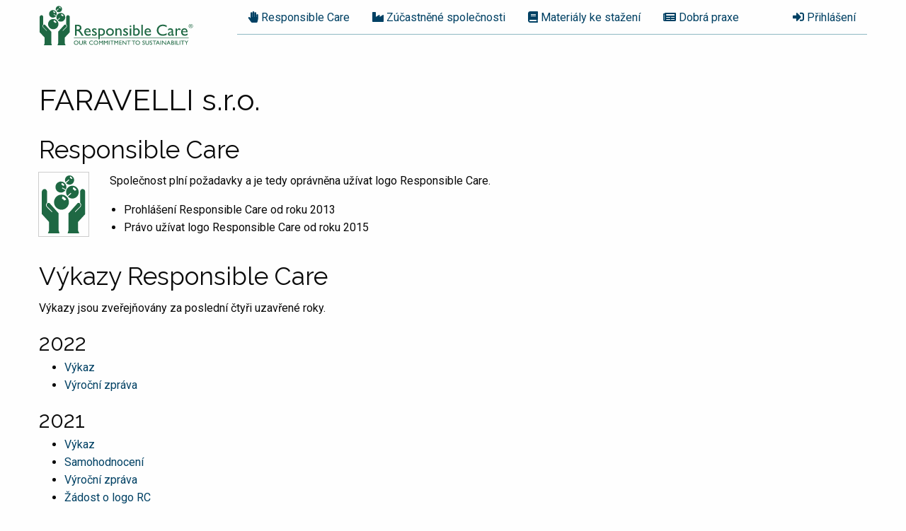

--- FILE ---
content_type: text/html; charset=utf-8
request_url: https://www.responsiblecare.cz/companies/faravelli-sro
body_size: 2101
content:


<!DOCTYPE html>
<html lang="en">
<head>
    <meta charset="utf-8">
    <meta http-equiv="X-UA-Compatible" content="IE=edge">
    <meta name="viewport" content="width=device-width, initial-scale=1">
    
    
        
    

    <title>Responsible Care | FARAVELLI s.r.o.</title>

    
    <link href="https://fonts.googleapis.com/css?family=Raleway|Roboto" rel="stylesheet">
    <link href="/static/foundation/css/app.css" rel="stylesheet">
    <link href="/static/fa/css/fontawesome-all.min.css" rel="stylesheet">

    
    <link rel="apple-touch-icon" sizes="180x180" href="/static/img/favicon/apple-touch-icon.png">
    <link rel="icon" type="image/png" sizes="32x32" href="/static/img/favicon/favicon-32x32.png">
    <link rel="icon" type="image/png" sizes="16x16" href="/static/img/favicon/favicon-16x16.png">
    <link rel="manifest" href="/static/img/favicon/site.webmanifest">
    <link rel="mask-icon" href="/static/img/favicon/safari-pinned-tab.svg" color="#5bbad5">
    <link rel="shortcut icon" href="/static/img/favicon/favicon.ico">
    <meta name="theme-color" content="#ffffff">

    <!-- HTML5 shim and Respond.js for IE8 support of HTML5 elements and media queries -->
    <!-- WARNING: Respond.js doesn't work if you view the page via file:// -->
    <!--[if lt IE 9]>
      <script src="https://oss.maxcdn.com/html5shiv/3.7.3/html5shiv.min.js"></script>
      <script src="https://oss.maxcdn.com/respond/1.4.2/respond.min.js"></script>
    <![endif]-->
    
    
</head>
<body>


    <div class="grid-container" id="menu_div">
        
            <div class="title-bar" data-responsive-toggle="topbar" data-hide-for="medium">
                <button class="menu-icon" type="button" data-toggle="topbar"></button>
                <div class="title-bar-title">Menu</div>
            </div>

            <div class="top-bar" id="topbar">
                <div class="top-bar-left">
                    <ul class="menu">
                        <li >
                            <a href="/">
                                <span class="fa fa-hand-paper hide-for-medium-only"></span>
                                <span class="hide-for-medium-only">Responsible Care</span>
                                <span class="hide-for-large hide-for-small-only" aria-hidden="true">Responsible Care</span>
                            </a>
                        </li>
                        <li >
                            <a href="/companies">
                                <span class="fa fa-industry hide-for-medium-only"></span>
                                <span class="hide-for-medium-only">Zúčastněné společnosti</span>
                                <span class="hide-for-large hide-for-small-only" aria-hidden="true">Společnosti</span>
                            </a>
                        </li>
                        <li >
                            <a href="/files/sm/">
                                <span class="fa fa-book hide-for-medium-only"></span>
                                <span class="hide-for-medium-only">Materiály ke stažení</span>
                                <span class="hide-for-large hide-for-small-only" aria-hidden="true">Materiály</span>
                            </a>
                        </li>
                        <li >
                            <a href="/files/ss/">
                                <span class="fa fa-newspaper hide-for-medium-only"></span>
                                <span class="hide-for-medium-only">Dobrá praxe</span>
                                <span class="hide-for-large hide-for-small-only" aria-hidden="true">Dobrá praxe</span>
                            </a>
                        </li>
                    </ul>
                </div>
                <div class="top-bar-right">
                    <ul class="menu">
                        <li>
                            
                                <a href="/accounts/login/"><span class="fas fa-sign-in-alt"></span> Přihlášení</a></li>
                            
                        
                        
                    </ul>
                </div>
            </div>
        

        <div id="main_logo"><a href="/"><img src="/static/img/rc_landscape_curves_opt_56.svg"></a></div>
    </div>

<div class="grid-container" role="main" >
    <div class="messages">
        
    </div>

    <div class="grid-x grid-margin-x">
        

        <div class="page cell">
            

    <h1 class="mb-1">FARAVELLI s.r.o.</h1>

    

    

    
        <h2>Responsible Care</h2>
        <div class="grid-x grid-margin-x mb-1">
            <div class="cell shrink"><div class="thumbnail"><img src="/static/img/rc_hands.svg" alt="Logo Responsible Care"></div></div>
            <div class="cell auto">
                <div class="mb-1">
                Společnost plní požadavky a je tedy oprávněna užívat logo Responsible Care.
                </div>
                <ul>
                    
                        <li>Prohlášení Responsible Care od roku 2013</li>
                    
                    
                        <li>Právo užívat logo Responsible Care od roku 2015</li>
                    
                    
                </ul>
            </div>
        </div>
    

    

    <h2>Výkazy Responsible Care</h2>

    
        <p>Výkazy jsou zveřejňovány za poslední čtyři uzavřené roky.</p>

        



        <ul class="no-bullet years">
            
                <li><span class="h3">2022</span>
                <ul>
                    <li><a href="/reports/faravelli-sro/2022/pdf" >Výkaz</a></li>
                    
                    
                        <li>
                            <a href="/media/assessments/27202097/2022/2022_Vyrocni_zprava.pdf" target="_blank">Výroční zpráva</a>
                        </li>
                    
                    
                    
                </ul>
                </li>
            
                <li><span class="h3">2021</span>
                <ul>
                    <li><a href="/reports/faravelli-sro/2021/pdf" >Výkaz</a></li>
                    
                        <li>
                            <a href="/media/assessments/27202097/2021/2021_Samohodnoceni.xlsm" target="_blank">Samohodnocení</a>
                        </li>
                    
                    
                        <li>
                            <a href="/media/assessments/27202097/2021/2021_Vyrocni_zprava.pdf" target="_blank">Výroční zpráva</a>
                        </li>
                    
                    
                        <li>
                            <a href="/media/assessments/27202097/2021/2021_zadost_o_logo.pdf" target="_blank">Žádost o logo RC</a>
                        </li>
                    
                    
                        <li>
                            <a href="/media/assessments/27202097/2021/2021_27202097_Zprava_overovatele.pdf" target="_blank">Zpráva hodnotitele</a>
                        </li>
                    
                </ul>
                </li>
            
        </ul>
    


        </div>
    </div>
</div>

<footer class="footer">
    <div class="grid-container">
        <div class="grid-x">
            <div class="cell auto">
                <div class="copyright">Copyright &copy; 2015&ndash;2026 SCHP ČR</div>
            </div>
            <div class="cell shrink"><img class="company_logo" src="/static/img/logo-schp-brand-new.png" alt="SCHP ČR logo" /></div>
        </div>
    </div>
</footer>

   <script type="text/javascript">
        if(/MSIE \d|Trident.*rv:/.test(navigator.userAgent))
            document.write('<script src="https://cdnjs.cloudflare.com/ajax/libs/babel-polyfill/6.26.0/polyfill.min.js"><\/script>');
    </script>
    <script src="/static/foundation/js/app.js"></script>
    <script>
        $(function () {
            $(document).foundation();
        });
    </script>
    
    
</body>
</html>


--- FILE ---
content_type: image/svg+xml
request_url: https://www.responsiblecare.cz/static/img/rc_hands.svg
body_size: 2499
content:
<?xml version="1.0" encoding="UTF-8" standalone="no"?>
<!-- Created with Inkscape (http://www.inkscape.org/) -->

<svg
   xmlns:dc="http://purl.org/dc/elements/1.1/"
   xmlns:cc="http://creativecommons.org/ns#"
   xmlns:rdf="http://www.w3.org/1999/02/22-rdf-syntax-ns#"
   xmlns:svg="http://www.w3.org/2000/svg"
   xmlns="http://www.w3.org/2000/svg"
   xmlns:sodipodi="http://sodipodi.sourceforge.net/DTD/sodipodi-0.dtd"
   xmlns:inkscape="http://www.inkscape.org/namespaces/inkscape"
   width="16.53479mm"
   height="21.72242mm"
   viewBox="0 0 16.53479 21.72242"
   version="1.1"
   id="svg1590"
   inkscape:version="0.92.2 (5c3e80d, 2017-08-06)"
   sodipodi:docname="rc_hands.svg">
  <defs
     id="defs1584" />
  <sodipodi:namedview
     id="base"
     pagecolor="#ffffff"
     bordercolor="#666666"
     borderopacity="1.0"
     inkscape:pageopacity="0.0"
     inkscape:pageshadow="2"
     inkscape:zoom="7.9195959"
     inkscape:cx="42.309632"
     inkscape:cy="49.498497"
     inkscape:document-units="mm"
     inkscape:current-layer="layer1"
     showgrid="false"
     inkscape:window-width="1435"
     inkscape:window-height="1033"
     inkscape:window-x="2"
     inkscape:window-y="86"
     inkscape:window-maximized="0"
     fit-margin-top="0"
     fit-margin-left="0"
     fit-margin-right="0"
     fit-margin-bottom="0" />
  <metadata
     id="metadata1587">
    <rdf:RDF>
      <cc:Work
         rdf:about="">
        <dc:format>image/svg+xml</dc:format>
        <dc:type
           rdf:resource="http://purl.org/dc/dcmitype/StillImage" />
        <dc:title></dc:title>
      </cc:Work>
    </rdf:RDF>
  </metadata>
  <g
     inkscape:label="Layer 1"
     inkscape:groupmode="layer"
     id="layer1"
     transform="translate(-25.680284,-30.626884)">
    <path
       style="fill:#1e6843;fill-opacity:1;fill-rule:nonzero;stroke:none;stroke-width:0.13333334"
       d="M 27.144531 8.7871094 C 26.375232 8.8236845 25.597662 8.9747035 24.835938 9.2519531 C 20.77287 10.731154 18.677582 15.224578 20.15625 19.287109 C 21.635451 23.351111 26.128342 25.445994 30.191406 23.966797 C 31.825806 23.37213 33.13947 22.288694 34.033203 20.943359 L 29.009766 18.255859 L 29.546875 17.251953 L 34.591797 19.953125 C 35.453265 18.128059 35.614833 15.975908 34.871094 13.931641 C 33.669243 10.630834 30.478162 8.6286173 27.144531 8.7871094 z M 28.693359 10.742188 C 28.805347 10.765621 31.462265 11.408004 32.644531 14.066406 L 30.466797 15.033203 C 29.786663 13.505601 28.265005 13.094187 28.158203 13.064453 L 28.158203 13.066406 L 28.148438 13.060547 C 28.149371 13.06108 28.156313 13.06392 28.158203 13.064453 L 28.693359 10.742188 z "
       id="path2166"
       transform="matrix(0.26458333,0,0,0.26458333,25.680284,30.626884)" />
    <path
       inkscape:connector-curvature="0"
       id="path2170"
       style="fill:#1e6843;fill-opacity:1;fill-rule:nonzero;stroke:none;stroke-width:0.03527778"
       d="M 32.408556,52.3493 32.076875,51.179482 V 44.856635 L 28.62529,41.043037 c 0,0 -0.757506,-0.342442 -1.007072,0.369887 -0.249149,0.712294 0.188105,0.95952 0.319017,1.090295 l 1.702968,1.716053 c 0,0 0.04385,0.349496 -0.218122,0.13148 l -1.898947,-1.899497 c 0,0 -0.633208,-0.901629 0.152548,-1.51197 v -4.360793 c 0,0 -0.261962,-0.829027 -0.873262,-0.829027 -0.611022,0 -1.091543,0.479954 -1.091543,1.090965 0,0.611293 0,8.296205 0,8.296205 l 2.750703,2.968978 v 3.187143 l -0.436701,1.053648 4.383677,0.0029" />
    <path
       inkscape:connector-curvature="0"
       id="path2172"
       style="fill:#1e6843;fill-opacity:1;fill-rule:nonzero;stroke:none;stroke-width:0.03527778"
       d="m 35.517411,52.3493 0.331823,-1.169818 v -6.322847 l 3.451578,-3.813598 c 0,0 0.757802,-0.342442 1.006792,0.369887 0.249414,0.712294 -0.188242,0.95952 -0.319017,1.090295 l -1.702964,1.716053 c 0,0 -0.04357,0.349496 0.218405,0.13148 l 1.899355,-1.899497 c 0,0 0.632672,-0.901629 -0.152964,-1.51197 v -4.360793 c 0,0 0.262114,-0.829027 0.873407,-0.829027 0.611011,0 1.091248,0.479954 1.091248,1.090965 0,0.611293 0,8.296205 0,8.296205 l -2.750821,2.968978 v 3.187143 l 0.436986,1.053648 -4.383828,0.0029" />
    <path
       inkscape:connector-curvature="0"
       id="path2174"
       style="fill:#1e6843;fill-opacity:1;fill-rule:nonzero;stroke:none;stroke-width:0.03527778"
       d="m 37.316436,34.514319 c -1.327044,0 -2.402875,1.075831 -2.402875,2.402734 0,0.533577 0.17459,1.025949 0.468665,1.424905 l 1.302385,-1.166389 0.23301,0.259927 -1.308417,1.171469 c 0.435715,0.439984 1.039706,0.712435 1.707232,0.712435 1.326657,0 2.402064,-1.075691 2.402064,-2.402347 0,-1.326903 -1.075407,-2.402734 -2.402064,-2.402734 z m 0.85591,1.893147 c -0.214842,-0.482988 -0.700617,-0.608824 -0.721254,-0.613904 l 0.003,5.29e-4 0.166899,-0.723477 c 0.03528,0.0083 0.861554,0.20701 1.229608,1.034521 l -0.678251,0.302331" />
    <path
       inkscape:connector-curvature="0"
       id="path2176"
       style="fill:#1e6843;fill-opacity:1;fill-rule:nonzero;stroke:none;stroke-width:0.03527778"
       d="m 36.233867,30.651261 c -0.959414,0 -1.736055,0.777064 -1.736055,1.735631 0,0.298627 0.07511,0.579473 0.20821,0.825042 l 1.192706,-1.06867 0.233151,0.260456 -1.22742,1.099397 c 0.318312,0.378671 0.795408,0.61983 1.329408,0.61983 0.958286,0 1.735632,-0.777346 1.735632,-1.736055 0,-0.958567 -0.777346,-1.735631 -1.735632,-1.735631 z m 0.618314,1.367437 C 36.697135,31.669625 36.345733,31.57882 36.33074,31.57508 l 0.0019,9.88e-4 0.121003,-0.522852 c 0.02508,0.0055 0.622335,0.149401 0.888435,0.747324 l -0.489902,0.218158" />
    <path
       inkscape:connector-curvature="0"
       id="path2178"
       style="fill:#1e6843;fill-opacity:1;fill-rule:nonzero;stroke:none;stroke-width:0.03527778"
       d="m 33.16784,37.859922 c -1.561571,0 -2.827161,1.265168 -2.827161,2.826209 0,1.561183 1.26559,2.826774 2.827161,2.826774 1.560089,0 2.82568,-1.265591 2.82568,-2.826774 0,-1.561041 -1.265591,-2.826209 -2.82568,-2.826209 z m 1.006405,2.226487 c -0.247086,-0.556048 -0.79816,-0.709119 -0.844762,-0.721395 v 0 l -0.0037,-9.53e-4 c 5.64e-4,1.06e-4 0.0028,6.7e-4 0.0037,9.53e-4 l 0.19625,-0.850653 c 0.04163,0.0093 1.013672,0.243346 1.44653,1.217189 l -0.798018,0.354859" />
  </g>
</svg>


--- FILE ---
content_type: application/javascript
request_url: https://www.responsiblecare.cz/static/foundation/js/app.js
body_size: 68476
content:
!function(e){function t(i){if(n[i])return n[i].exports;var o=n[i]={i:i,l:!1,exports:{}};return e[i].call(o.exports,o,o.exports,t),o.l=!0,o.exports}var n={};return t.m=e,t.c=n,t.i=function(e){return e},t.d=function(e,n,i){t.o(e,n)||Object.defineProperty(e,n,{configurable:!1,enumerable:!0,get:i})},t.n=function(e){var n=e&&e.__esModule?function(){return e["default"]}:function(){return e};return t.d(n,"a",n),n},t.o=function(e,t){return Object.prototype.hasOwnProperty.call(e,t)},t.p="",t(t.s=45)}([function(e,t,n){"use strict";(function(e){var n,i,o="function"==typeof Symbol&&"symbol"==typeof Symbol.iterator?function(e){return typeof e}:function(e){return e&&"function"==typeof Symbol&&e.constructor===Symbol&&e!==Symbol.prototype?"symbol":typeof e};!function(t,n){"object"===o(e)&&"object"===o(e.exports)?e.exports=t.document?n(t,!0):function(e){if(!e.document)throw new Error("jQuery requires a window with a document");return n(e)}:n(t)}("undefined"!=typeof window?window:void 0,function(r,s){function a(e,t,n){n=n||pe;var i,o,r=n.createElement("script");if(r.text=e,t)for(i in Oe)o=t[i]||t.getAttribute&&t.getAttribute(i),o&&r.setAttribute(i,o);n.head.appendChild(r).parentNode.removeChild(r)}function l(e){return null==e?e+"":"object"===("undefined"==typeof e?"undefined":o(e))||"function"==typeof e?be[_e.call(e)]||"object":"undefined"==typeof e?"undefined":o(e)}function u(e){var t=!!e&&"length"in e&&e.length,n=l(e);return!ke(e)&&!Te(e)&&("array"===n||0===t||"number"==typeof t&&t>0&&t-1 in e)}function c(e,t){return e.nodeName&&e.nodeName.toLowerCase()===t.toLowerCase()}function f(e,t,n){return ke(t)?Ee.grep(e,function(e,i){return!!t.call(e,i,e)!==n}):t.nodeType?Ee.grep(e,function(e){return e===t!==n}):"string"!=typeof t?Ee.grep(e,function(e){return ye.call(t,e)>-1!==n}):Ee.filter(t,e,n)}function d(e,t){for(;(e=e[t])&&1!==e.nodeType;);return e}function p(e){var t={};return Ee.each(e.match(Ie)||[],function(e,n){t[n]=!0}),t}function h(e){return e}function v(e){throw e}function m(e,t,n,i){var o;try{e&&ke(o=e.promise)?o.call(e).done(t).fail(n):e&&ke(o=e.then)?o.call(e,t,n):t.apply(void 0,[e].slice(i))}catch(e){n.apply(void 0,[e])}}function g(){pe.removeEventListener("DOMContentLoaded",g),r.removeEventListener("load",g),Ee.ready()}function y(e,t){return t.toUpperCase()}function b(e){return e.replace(Ye,"ms-").replace(Ge,y)}function _(){this.expando=Ee.expando+_.uid++}function w(e){return"true"===e||"false"!==e&&("null"===e?null:e===+e+""?+e:Ve.test(e)?JSON.parse(e):e)}function x(e,t,n){var i;if(void 0===n&&1===e.nodeType)if(i="data-"+t.replace(Qe,"-$&").toLowerCase(),n=e.getAttribute(i),"string"==typeof n){try{n=w(n)}catch(o){}Xe.set(e,t,n)}else n=void 0;return n}function $(e,t,n,i){var o,r,s=20,a=i?function(){return i.cur()}:function(){return Ee.css(e,t,"")},l=a(),u=n&&n[3]||(Ee.cssNumber[t]?"":"px"),c=e.nodeType&&(Ee.cssNumber[t]||"px"!==u&&+l)&&Ze.exec(Ee.css(e,t));if(c&&c[3]!==u){for(l/=2,u=u||c[3],c=+l||1;s--;)Ee.style(e,t,c+u),(1-r)*(1-(r=a()/l||.5))<=0&&(s=0),c/=r;c=2*c,Ee.style(e,t,c+u),n=n||[]}return n&&(c=+c||+l||0,o=n[1]?c+(n[1]+1)*n[2]:+n[2],i&&(i.unit=u,i.start=c,i.end=o)),o}function C(e){var t,n=e.ownerDocument,i=e.nodeName,o=st[i];return o?o:(t=n.body.appendChild(n.createElement(i)),o=Ee.css(t,"display"),t.parentNode.removeChild(t),"none"===o&&(o="block"),st[i]=o,o)}function k(e,t){for(var n,i,o=[],r=0,s=e.length;r<s;r++)i=e[r],i.style&&(n=i.style.display,t?("none"===n&&(o[r]=Ue.get(i,"display")||null,o[r]||(i.style.display="")),""===i.style.display&&ot(i)&&(o[r]=C(i))):"none"!==n&&(o[r]="none",Ue.set(i,"display",n)));for(r=0;r<s;r++)null!=o[r]&&(e[r].style.display=o[r]);return e}function T(e,t){var n;return n="undefined"!=typeof e.getElementsByTagName?e.getElementsByTagName(t||"*"):"undefined"!=typeof e.querySelectorAll?e.querySelectorAll(t||"*"):[],void 0===t||t&&c(e,t)?Ee.merge([e],n):n}function O(e,t){for(var n=0,i=e.length;n<i;n++)Ue.set(e[n],"globalEval",!t||Ue.get(t[n],"globalEval"))}function S(e,t,n,i,o){for(var r,s,a,u,c,f,d=t.createDocumentFragment(),p=[],h=0,v=e.length;h<v;h++)if(r=e[h],r||0===r)if("object"===l(r))Ee.merge(p,r.nodeType?[r]:r);else if(ft.test(r)){for(s=s||d.appendChild(t.createElement("div")),a=(lt.exec(r)||["",""])[1].toLowerCase(),u=ct[a]||ct._default,s.innerHTML=u[1]+Ee.htmlPrefilter(r)+u[2],f=u[0];f--;)s=s.lastChild;Ee.merge(p,s.childNodes),s=d.firstChild,s.textContent=""}else p.push(t.createTextNode(r));for(d.textContent="",h=0;r=p[h++];)if(i&&Ee.inArray(r,i)>-1)o&&o.push(r);else if(c=nt(r),s=T(d.appendChild(r),"script"),c&&O(s),n)for(f=0;r=s[f++];)ut.test(r.type||"")&&n.push(r);return d}function E(){return!0}function P(){return!1}function z(e,t){return e===j()==("focus"===t)}function j(){try{return pe.activeElement}catch(e){}}function A(e,t,n,i,r,s){var a,l;if("object"===("undefined"==typeof t?"undefined":o(t))){"string"!=typeof n&&(i=i||n,n=void 0);for(l in t)A(e,l,n,i,t[l],s);return e}if(null==i&&null==r?(r=n,i=n=void 0):null==r&&("string"==typeof n?(r=i,i=void 0):(r=i,i=n,n=void 0)),r===!1)r=P;else if(!r)return e;return 1===s&&(a=r,r=function(e){return Ee().off(e),a.apply(this,arguments)},r.guid=a.guid||(a.guid=Ee.guid++)),e.each(function(){Ee.event.add(this,t,r,i,n)})}function D(e,t,n){return n?(Ue.set(e,t,!1),void Ee.event.add(e,t,{namespace:!1,handler:function(e){var i,o,r=Ue.get(this,t);if(1&e.isTrigger&&this[t]){if(r.length)(Ee.event.special[t]||{}).delegateType&&e.stopPropagation();else if(r=ve.call(arguments),Ue.set(this,t,r),i=n(this,t),this[t](),o=Ue.get(this,t),r!==o||i?Ue.set(this,t,!1):o={},r!==o)return e.stopImmediatePropagation(),e.preventDefault(),o.value}else r.length&&(Ue.set(this,t,{value:Ee.event.trigger(Ee.extend(r[0],Ee.Event.prototype),r.slice(1),this)}),e.stopImmediatePropagation())}})):void(void 0===Ue.get(e,t)&&Ee.event.add(e,t,E))}function M(e,t){return c(e,"table")&&c(11!==t.nodeType?t:t.firstChild,"tr")?Ee(e).children("tbody")[0]||e:e}function L(e){return e.type=(null!==e.getAttribute("type"))+"/"+e.type,e}function N(e){return"true/"===(e.type||"").slice(0,5)?e.type=e.type.slice(5):e.removeAttribute("type"),e}function R(e,t){var n,i,o,r,s,a,l,u;if(1===t.nodeType){if(Ue.hasData(e)&&(r=Ue.access(e),s=Ue.set(t,r),u=r.events)){delete s.handle,s.events={};for(o in u)for(n=0,i=u[o].length;n<i;n++)Ee.event.add(t,o,u[o][n])}Xe.hasData(e)&&(a=Xe.access(e),l=Ee.extend({},a),Xe.set(t,l))}}function H(e,t){var n=t.nodeName.toLowerCase();"input"===n&&at.test(e.type)?t.checked=e.checked:"input"!==n&&"textarea"!==n||(t.defaultValue=e.defaultValue)}function F(e,t,n,i){t=me.apply([],t);var o,r,s,l,u,c,f=0,d=e.length,p=d-1,h=t[0],v=ke(h);if(v||d>1&&"string"==typeof h&&!Ce.checkClone&&gt.test(h))return e.each(function(o){var r=e.eq(o);v&&(t[0]=h.call(this,o,r.html())),F(r,t,n,i)});if(d&&(o=S(t,e[0].ownerDocument,!1,e,i),r=o.firstChild,1===o.childNodes.length&&(o=r),r||i)){for(s=Ee.map(T(o,"script"),L),l=s.length;f<d;f++)u=o,f!==p&&(u=Ee.clone(u,!0,!0),l&&Ee.merge(s,T(u,"script"))),n.call(e[f],u,f);if(l)for(c=s[s.length-1].ownerDocument,Ee.map(s,N),f=0;f<l;f++)u=s[f],ut.test(u.type||"")&&!Ue.access(u,"globalEval")&&Ee.contains(c,u)&&(u.src&&"module"!==(u.type||"").toLowerCase()?Ee._evalUrl&&!u.noModule&&Ee._evalUrl(u.src,{nonce:u.nonce||u.getAttribute("nonce")}):a(u.textContent.replace(yt,""),u,c))}return e}function I(e,t,n){for(var i,o=t?Ee.filter(t,e):e,r=0;null!=(i=o[r]);r++)n||1!==i.nodeType||Ee.cleanData(T(i)),i.parentNode&&(n&&nt(i)&&O(T(i,"script")),i.parentNode.removeChild(i));return e}function q(e,t,n){var i,o,r,s,a=e.style;return n=n||_t(e),n&&(s=n.getPropertyValue(t)||n[t],""!==s||nt(e)||(s=Ee.style(e,t)),!Ce.pixelBoxStyles()&&bt.test(s)&&wt.test(t)&&(i=a.width,o=a.minWidth,r=a.maxWidth,a.minWidth=a.maxWidth=a.width=s,s=n.width,a.width=i,a.minWidth=o,a.maxWidth=r)),void 0!==s?s+"":s}function B(e,t){return{get:function(){return e()?void delete this.get:(this.get=t).apply(this,arguments)}}}function W(e){for(var t=e[0].toUpperCase()+e.slice(1),n=xt.length;n--;)if(e=xt[n]+t,e in $t)return e}function Y(e){var t=Ee.cssProps[e]||Ct[e];return t?t:e in $t?e:Ct[e]=W(e)||e}function G(e,t,n){var i=Ze.exec(t);return i?Math.max(0,i[2]-(n||0))+(i[3]||"px"):t}function K(e,t,n,i,o,r){var s="width"===t?1:0,a=0,l=0;if(n===(i?"border":"content"))return 0;for(;s<4;s+=2)"margin"===n&&(l+=Ee.css(e,n+et[s],!0,o)),i?("content"===n&&(l-=Ee.css(e,"padding"+et[s],!0,o)),"margin"!==n&&(l-=Ee.css(e,"border"+et[s]+"Width",!0,o))):(l+=Ee.css(e,"padding"+et[s],!0,o),"padding"!==n?l+=Ee.css(e,"border"+et[s]+"Width",!0,o):a+=Ee.css(e,"border"+et[s]+"Width",!0,o));return!i&&r>=0&&(l+=Math.max(0,Math.ceil(e["offset"+t[0].toUpperCase()+t.slice(1)]-r-l-a-.5))||0),l}function U(e,t,n){var i=_t(e),o=!Ce.boxSizingReliable()||n,r=o&&"border-box"===Ee.css(e,"boxSizing",!1,i),s=r,a=q(e,t,i),l="offset"+t[0].toUpperCase()+t.slice(1);if(bt.test(a)){if(!n)return a;a="auto"}return(!Ce.boxSizingReliable()&&r||"auto"===a||!parseFloat(a)&&"inline"===Ee.css(e,"display",!1,i))&&e.getClientRects().length&&(r="border-box"===Ee.css(e,"boxSizing",!1,i),s=l in e,s&&(a=e[l])),a=parseFloat(a)||0,a+K(e,t,n||(r?"border":"content"),s,i,a)+"px"}function X(e,t,n,i,o){return new X.prototype.init(e,t,n,i,o)}function V(){Pt&&(pe.hidden===!1&&r.requestAnimationFrame?r.requestAnimationFrame(V):r.setTimeout(V,Ee.fx.interval),Ee.fx.tick())}function Q(){return r.setTimeout(function(){Et=void 0}),Et=Date.now()}function J(e,t){var n,i=0,o={height:e};for(t=t?1:0;i<4;i+=2-t)n=et[i],o["margin"+n]=o["padding"+n]=e;return t&&(o.opacity=o.width=e),o}function Z(e,t,n){for(var i,o=(ne.tweeners[t]||[]).concat(ne.tweeners["*"]),r=0,s=o.length;r<s;r++)if(i=o[r].call(n,t,e))return i}function ee(e,t,n){var i,o,r,s,a,l,u,c,f="width"in t||"height"in t,d=this,p={},h=e.style,v=e.nodeType&&ot(e),m=Ue.get(e,"fxshow");n.queue||(s=Ee._queueHooks(e,"fx"),null==s.unqueued&&(s.unqueued=0,a=s.empty.fire,s.empty.fire=function(){s.unqueued||a()}),s.unqueued++,d.always(function(){d.always(function(){s.unqueued--,Ee.queue(e,"fx").length||s.empty.fire()})}));for(i in t)if(o=t[i],zt.test(o)){if(delete t[i],r=r||"toggle"===o,o===(v?"hide":"show")){if("show"!==o||!m||void 0===m[i])continue;v=!0}p[i]=m&&m[i]||Ee.style(e,i)}if(l=!Ee.isEmptyObject(t),l||!Ee.isEmptyObject(p)){f&&1===e.nodeType&&(n.overflow=[h.overflow,h.overflowX,h.overflowY],u=m&&m.display,null==u&&(u=Ue.get(e,"display")),c=Ee.css(e,"display"),"none"===c&&(u?c=u:(k([e],!0),u=e.style.display||u,c=Ee.css(e,"display"),k([e]))),("inline"===c||"inline-block"===c&&null!=u)&&"none"===Ee.css(e,"float")&&(l||(d.done(function(){h.display=u}),null==u&&(c=h.display,u="none"===c?"":c)),h.display="inline-block")),n.overflow&&(h.overflow="hidden",d.always(function(){h.overflow=n.overflow[0],h.overflowX=n.overflow[1],h.overflowY=n.overflow[2]})),l=!1;for(i in p)l||(m?"hidden"in m&&(v=m.hidden):m=Ue.access(e,"fxshow",{display:u}),r&&(m.hidden=!v),v&&k([e],!0),d.done(function(){v||k([e]),Ue.remove(e,"fxshow");for(i in p)Ee.style(e,i,p[i])})),l=Z(v?m[i]:0,i,d),i in m||(m[i]=l.start,v&&(l.end=l.start,l.start=0))}}function te(e,t){var n,i,o,r,s;for(n in e)if(i=b(n),o=t[i],r=e[n],Array.isArray(r)&&(o=r[1],r=e[n]=r[0]),n!==i&&(e[i]=r,delete e[n]),s=Ee.cssHooks[i],s&&"expand"in s){r=s.expand(r),delete e[i];for(n in r)n in e||(e[n]=r[n],t[n]=o)}else t[i]=o}function ne(e,t,n){var i,o,r=0,s=ne.prefilters.length,a=Ee.Deferred().always(function(){delete l.elem}),l=function(){if(o)return!1;for(var t=Et||Q(),n=Math.max(0,u.startTime+u.duration-t),i=n/u.duration||0,r=1-i,s=0,l=u.tweens.length;s<l;s++)u.tweens[s].run(r);return a.notifyWith(e,[u,r,n]),r<1&&l?n:(l||a.notifyWith(e,[u,1,0]),a.resolveWith(e,[u]),!1)},u=a.promise({elem:e,props:Ee.extend({},t),opts:Ee.extend(!0,{specialEasing:{},easing:Ee.easing._default},n),originalProperties:t,originalOptions:n,startTime:Et||Q(),duration:n.duration,tweens:[],createTween:function(t,n){var i=Ee.Tween(e,u.opts,t,n,u.opts.specialEasing[t]||u.opts.easing);return u.tweens.push(i),i},stop:function(t){var n=0,i=t?u.tweens.length:0;if(o)return this;for(o=!0;n<i;n++)u.tweens[n].run(1);return t?(a.notifyWith(e,[u,1,0]),a.resolveWith(e,[u,t])):a.rejectWith(e,[u,t]),this}}),c=u.props;for(te(c,u.opts.specialEasing);r<s;r++)if(i=ne.prefilters[r].call(u,e,c,u.opts))return ke(i.stop)&&(Ee._queueHooks(u.elem,u.opts.queue).stop=i.stop.bind(i)),i;return Ee.map(c,Z,u),ke(u.opts.start)&&u.opts.start.call(e,u),u.progress(u.opts.progress).done(u.opts.done,u.opts.complete).fail(u.opts.fail).always(u.opts.always),Ee.fx.timer(Ee.extend(l,{elem:e,anim:u,queue:u.opts.queue})),u}function ie(e){var t=e.match(Ie)||[];return t.join(" ")}function oe(e){return e.getAttribute&&e.getAttribute("class")||""}function re(e){return Array.isArray(e)?e:"string"==typeof e?e.match(Ie)||[]:[]}function se(e,t,n,i){var r;if(Array.isArray(t))Ee.each(t,function(t,r){n||Bt.test(e)?i(e,r):se(e+"["+("object"===("undefined"==typeof r?"undefined":o(r))&&null!=r?t:"")+"]",r,n,i)});else if(n||"object"!==l(t))i(e,t);else for(r in t)se(e+"["+r+"]",t[r],n,i)}function ae(e){return function(t,n){"string"!=typeof t&&(n=t,t="*");var i,o=0,r=t.toLowerCase().match(Ie)||[];if(ke(n))for(;i=r[o++];)"+"===i[0]?(i=i.slice(1)||"*",(e[i]=e[i]||[]).unshift(n)):(e[i]=e[i]||[]).push(n)}}function le(e,t,n,i){function o(a){var l;return r[a]=!0,Ee.each(e[a]||[],function(e,a){var u=a(t,n,i);return"string"!=typeof u||s||r[u]?s?!(l=u):void 0:(t.dataTypes.unshift(u),o(u),!1)}),l}var r={},s=e===tn;return o(t.dataTypes[0])||!r["*"]&&o("*")}function ue(e,t){var n,i,o=Ee.ajaxSettings.flatOptions||{};for(n in t)void 0!==t[n]&&((o[n]?e:i||(i={}))[n]=t[n]);return i&&Ee.extend(!0,e,i),e}function ce(e,t,n){for(var i,o,r,s,a=e.contents,l=e.dataTypes;"*"===l[0];)l.shift(),void 0===i&&(i=e.mimeType||t.getResponseHeader("Content-Type"));if(i)for(o in a)if(a[o]&&a[o].test(i)){l.unshift(o);break}if(l[0]in n)r=l[0];else{for(o in n){if(!l[0]||e.converters[o+" "+l[0]]){r=o;break}s||(s=o)}r=r||s}if(r)return r!==l[0]&&l.unshift(r),n[r]}function fe(e,t,n,i){var o,r,s,a,l,u={},c=e.dataTypes.slice();if(c[1])for(s in e.converters)u[s.toLowerCase()]=e.converters[s];for(r=c.shift();r;)if(e.responseFields[r]&&(n[e.responseFields[r]]=t),!l&&i&&e.dataFilter&&(t=e.dataFilter(t,e.dataType)),l=r,r=c.shift())if("*"===r)r=l;else if("*"!==l&&l!==r){if(s=u[l+" "+r]||u["* "+r],!s)for(o in u)if(a=o.split(" "),a[1]===r&&(s=u[l+" "+a[0]]||u["* "+a[0]])){s===!0?s=u[o]:u[o]!==!0&&(r=a[0],c.unshift(a[1]));break}if(s!==!0)if(s&&e["throws"])t=s(t);else try{t=s(t)}catch(f){return{state:"parsererror",error:s?f:"No conversion from "+l+" to "+r}}}return{state:"success",data:t}}var de=[],pe=r.document,he=Object.getPrototypeOf,ve=de.slice,me=de.concat,ge=de.push,ye=de.indexOf,be={},_e=be.toString,we=be.hasOwnProperty,xe=we.toString,$e=xe.call(Object),Ce={},ke=function(e){return"function"==typeof e&&"number"!=typeof e.nodeType},Te=function(e){return null!=e&&e===e.window},Oe={type:!0,src:!0,nonce:!0,noModule:!0},Se="3.4.1",Ee=function fn(e,t){return new fn.fn.init(e,t)},Pe=/^[\s\uFEFF\xA0]+|[\s\uFEFF\xA0]+$/g;Ee.fn=Ee.prototype={jquery:Se,constructor:Ee,length:0,toArray:function(){return ve.call(this)},get:function(e){return null==e?ve.call(this):e<0?this[e+this.length]:this[e]},pushStack:function(e){var t=Ee.merge(this.constructor(),e);return t.prevObject=this,t},each:function(e){return Ee.each(this,e)},map:function(e){return this.pushStack(Ee.map(this,function(t,n){return e.call(t,n,t)}))},slice:function(){return this.pushStack(ve.apply(this,arguments))},first:function(){return this.eq(0)},last:function(){return this.eq(-1)},eq:function(e){var t=this.length,n=+e+(e<0?t:0);return this.pushStack(n>=0&&n<t?[this[n]]:[])},end:function(){return this.prevObject||this.constructor()},push:ge,sort:de.sort,splice:de.splice},Ee.extend=Ee.fn.extend=function(){var e,t,n,i,r,s,a=arguments[0]||{},l=1,u=arguments.length,c=!1;for("boolean"==typeof a&&(c=a,a=arguments[l]||{},l++),"object"===("undefined"==typeof a?"undefined":o(a))||ke(a)||(a={}),l===u&&(a=this,l--);l<u;l++)if(null!=(e=arguments[l]))for(t in e)i=e[t],"__proto__"!==t&&a!==i&&(c&&i&&(Ee.isPlainObject(i)||(r=Array.isArray(i)))?(n=a[t],s=r&&!Array.isArray(n)?[]:r||Ee.isPlainObject(n)?n:{},r=!1,a[t]=Ee.extend(c,s,i)):void 0!==i&&(a[t]=i));return a},Ee.extend({expando:"jQuery"+(Se+Math.random()).replace(/\D/g,""),isReady:!0,error:function(e){throw new Error(e)},noop:function(){},isPlainObject:function(e){var t,n;return!(!e||"[object Object]"!==_e.call(e))&&(!(t=he(e))||(n=we.call(t,"constructor")&&t.constructor,"function"==typeof n&&xe.call(n)===$e))},isEmptyObject:function(e){var t;for(t in e)return!1;return!0},globalEval:function(e,t){a(e,{nonce:t&&t.nonce})},each:function(e,t){var n,i=0;if(u(e))for(n=e.length;i<n&&t.call(e[i],i,e[i])!==!1;i++);else for(i in e)if(t.call(e[i],i,e[i])===!1)break;return e},trim:function(e){return null==e?"":(e+"").replace(Pe,"")},makeArray:function(e,t){var n=t||[];return null!=e&&(u(Object(e))?Ee.merge(n,"string"==typeof e?[e]:e):ge.call(n,e)),n},inArray:function(e,t,n){return null==t?-1:ye.call(t,e,n)},merge:function(e,t){for(var n=+t.length,i=0,o=e.length;i<n;i++)e[o++]=t[i];return e.length=o,e},grep:function(e,t,n){for(var i,o=[],r=0,s=e.length,a=!n;r<s;r++)i=!t(e[r],r),i!==a&&o.push(e[r]);return o},map:function(e,t,n){var i,o,r=0,s=[];if(u(e))for(i=e.length;r<i;r++)o=t(e[r],r,n),null!=o&&s.push(o);else for(r in e)o=t(e[r],r,n),null!=o&&s.push(o);return me.apply([],s)},guid:1,support:Ce}),"function"==typeof Symbol&&(Ee.fn[Symbol.iterator]=de[Symbol.iterator]),Ee.each("Boolean Number String Function Array Date RegExp Object Error Symbol".split(" "),function(e,t){be["[object "+t+"]"]=t.toLowerCase()});var ze=function(e){function t(e,t,n,i){var o,r,s,a,l,u,c,d=t&&t.ownerDocument,h=t?t.nodeType:9;if(n=n||[],"string"!=typeof e||!e||1!==h&&9!==h&&11!==h)return n;if(!i&&((t?t.ownerDocument||t:I)!==A&&j(t),t=t||A,M)){if(11!==h&&(l=be.exec(e)))if(o=l[1]){if(9===h){if(!(s=t.getElementById(o)))return n;if(s.id===o)return n.push(s),n}else if(d&&(s=d.getElementById(o))&&H(t,s)&&s.id===o)return n.push(s),n}else{if(l[2])return Z.apply(n,t.getElementsByTagName(e)),n;if((o=l[3])&&x.getElementsByClassName&&t.getElementsByClassName)return Z.apply(n,t.getElementsByClassName(o)),n}if(x.qsa&&!K[e+" "]&&(!L||!L.test(e))&&(1!==h||"object"!==t.nodeName.toLowerCase())){if(c=e,d=t,1===h&&fe.test(e)){for((a=t.getAttribute("id"))?a=a.replace($e,Ce):t.setAttribute("id",a=F),u=T(e),r=u.length;r--;)u[r]="#"+a+" "+p(u[r]);c=u.join(","),d=_e.test(e)&&f(t.parentNode)||t}try{return Z.apply(n,d.querySelectorAll(c)),n}catch(v){K(e,!0)}finally{a===F&&t.removeAttribute("id")}}}return S(e.replace(le,"$1"),t,n,i)}function n(){function e(n,i){return t.push(n+" ")>$.cacheLength&&delete e[t.shift()],e[n+" "]=i}var t=[];return e}function i(e){return e[F]=!0,e}function o(e){var t=A.createElement("fieldset");try{return!!e(t)}catch(n){return!1}finally{t.parentNode&&t.parentNode.removeChild(t),t=null}}function r(e,t){for(var n=e.split("|"),i=n.length;i--;)$.attrHandle[n[i]]=t}function s(e,t){var n=t&&e,i=n&&1===e.nodeType&&1===t.nodeType&&e.sourceIndex-t.sourceIndex;if(i)return i;if(n)for(;n=n.nextSibling;)if(n===t)return-1;return e?1:-1}function a(e){return function(t){var n=t.nodeName.toLowerCase();return"input"===n&&t.type===e}}function l(e){return function(t){var n=t.nodeName.toLowerCase();return("input"===n||"button"===n)&&t.type===e}}function u(e){return function(t){return"form"in t?t.parentNode&&t.disabled===!1?"label"in t?"label"in t.parentNode?t.parentNode.disabled===e:t.disabled===e:t.isDisabled===e||t.isDisabled!==!e&&Te(t)===e:t.disabled===e:"label"in t&&t.disabled===e}}function c(e){return i(function(t){return t=+t,i(function(n,i){for(var o,r=e([],n.length,t),s=r.length;s--;)n[o=r[s]]&&(n[o]=!(i[o]=n[o]))})})}function f(e){return e&&"undefined"!=typeof e.getElementsByTagName&&e}function d(){}function p(e){for(var t=0,n=e.length,i="";t<n;t++)i+=e[t].value;return i}function h(e,t,n){var i=t.dir,o=t.next,r=o||i,s=n&&"parentNode"===r,a=B++;return t.first?function(t,n,o){for(;t=t[i];)if(1===t.nodeType||s)return e(t,n,o);return!1}:function(t,n,l){var u,c,f,d=[q,a];if(l){for(;t=t[i];)if((1===t.nodeType||s)&&e(t,n,l))return!0}else for(;t=t[i];)if(1===t.nodeType||s)if(f=t[F]||(t[F]={}),c=f[t.uniqueID]||(f[t.uniqueID]={}),o&&o===t.nodeName.toLowerCase())t=t[i]||t;else{if((u=c[r])&&u[0]===q&&u[1]===a)return d[2]=u[2];if(c[r]=d,d[2]=e(t,n,l))return!0}return!1}}function v(e){return e.length>1?function(t,n,i){for(var o=e.length;o--;)if(!e[o](t,n,i))return!1;return!0}:e[0]}function m(e,n,i){for(var o=0,r=n.length;o<r;o++)t(e,n[o],i);return i}function g(e,t,n,i,o){for(var r,s=[],a=0,l=e.length,u=null!=t;a<l;a++)(r=e[a])&&(n&&!n(r,i,o)||(s.push(r),u&&t.push(a)));return s}function y(e,t,n,o,r,s){return o&&!o[F]&&(o=y(o)),r&&!r[F]&&(r=y(r,s)),i(function(i,s,a,l){var u,c,f,d=[],p=[],h=s.length,v=i||m(t||"*",a.nodeType?[a]:a,[]),y=!e||!i&&t?v:g(v,d,e,a,l),b=n?r||(i?e:h||o)?[]:s:y;if(n&&n(y,b,a,l),o)for(u=g(b,p),o(u,[],a,l),c=u.length;c--;)(f=u[c])&&(b[p[c]]=!(y[p[c]]=f));if(i){if(r||e){if(r){for(u=[],c=b.length;c--;)(f=b[c])&&u.push(y[c]=f);r(null,b=[],u,l)}for(c=b.length;c--;)(f=b[c])&&(u=r?te(i,f):d[c])>-1&&(i[u]=!(s[u]=f))}}else b=g(b===s?b.splice(h,b.length):b),r?r(null,s,b,l):Z.apply(s,b)})}function b(e){for(var t,n,i,o=e.length,r=$.relative[e[0].type],s=r||$.relative[" "],a=r?1:0,l=h(function(e){return e===t},s,!0),u=h(function(e){return te(t,e)>-1},s,!0),c=[function(e,n,i){var o=!r&&(i||n!==E)||((t=n).nodeType?l(e,n,i):u(e,n,i));return t=null,o}];a<o;a++)if(n=$.relative[e[a].type])c=[h(v(c),n)];else{if(n=$.filter[e[a].type].apply(null,e[a].matches),n[F]){for(i=++a;i<o&&!$.relative[e[i].type];i++);return y(a>1&&v(c),a>1&&p(e.slice(0,a-1).concat({value:" "===e[a-2].type?"*":""})).replace(le,"$1"),n,a<i&&b(e.slice(a,i)),i<o&&b(e=e.slice(i)),i<o&&p(e))}c.push(n)}return v(c)}function _(e,n){var o=n.length>0,r=e.length>0,s=function(i,s,a,l,u){var c,f,d,p=0,h="0",v=i&&[],m=[],y=E,b=i||r&&$.find.TAG("*",u),_=q+=null==y?1:Math.random()||.1,w=b.length;for(u&&(E=s===A||s||u);h!==w&&null!=(c=b[h]);h++){if(r&&c){for(f=0,s||c.ownerDocument===A||(j(c),a=!M);d=e[f++];)if(d(c,s||A,a)){l.push(c);break}u&&(q=_)}o&&((c=!d&&c)&&p--,i&&v.push(c))}if(p+=h,o&&h!==p){for(f=0;d=n[f++];)d(v,m,s,a);if(i){if(p>0)for(;h--;)v[h]||m[h]||(m[h]=Q.call(l));m=g(m)}Z.apply(l,m),u&&!i&&m.length>0&&p+n.length>1&&t.uniqueSort(l)}return u&&(q=_,E=y),v};return o?i(s):s}var w,x,$,C,k,T,O,S,E,P,z,j,A,D,M,L,N,R,H,F="sizzle"+1*new Date,I=e.document,q=0,B=0,W=n(),Y=n(),G=n(),K=n(),U=function(e,t){return e===t&&(z=!0),0},X={}.hasOwnProperty,V=[],Q=V.pop,J=V.push,Z=V.push,ee=V.slice,te=function(e,t){for(var n=0,i=e.length;n<i;n++)if(e[n]===t)return n;return-1},ne="checked|selected|async|autofocus|autoplay|controls|defer|disabled|hidden|ismap|loop|multiple|open|readonly|required|scoped",ie="[\\x20\\t\\r\\n\\f]",oe="(?:\\\\.|[\\w-]|[^\0-\\xa0])+",re="\\["+ie+"*("+oe+")(?:"+ie+"*([*^$|!~]?=)"+ie+"*(?:'((?:\\\\.|[^\\\\'])*)'|\"((?:\\\\.|[^\\\\\"])*)\"|("+oe+"))|)"+ie+"*\\]",se=":("+oe+")(?:\\((('((?:\\\\.|[^\\\\'])*)'|\"((?:\\\\.|[^\\\\\"])*)\")|((?:\\\\.|[^\\\\()[\\]]|"+re+")*)|.*)\\)|)",ae=new RegExp(ie+"+","g"),le=new RegExp("^"+ie+"+|((?:^|[^\\\\])(?:\\\\.)*)"+ie+"+$","g"),ue=new RegExp("^"+ie+"*,"+ie+"*"),ce=new RegExp("^"+ie+"*([>+~]|"+ie+")"+ie+"*"),fe=new RegExp(ie+"|>"),de=new RegExp(se),pe=new RegExp("^"+oe+"$"),he={ID:new RegExp("^#("+oe+")"),CLASS:new RegExp("^\\.("+oe+")"),TAG:new RegExp("^("+oe+"|[*])"),ATTR:new RegExp("^"+re),PSEUDO:new RegExp("^"+se),CHILD:new RegExp("^:(only|first|last|nth|nth-last)-(child|of-type)(?:\\("+ie+"*(even|odd|(([+-]|)(\\d*)n|)"+ie+"*(?:([+-]|)"+ie+"*(\\d+)|))"+ie+"*\\)|)","i"),bool:new RegExp("^(?:"+ne+")$","i"),needsContext:new RegExp("^"+ie+"*[>+~]|:(even|odd|eq|gt|lt|nth|first|last)(?:\\("+ie+"*((?:-\\d)?\\d*)"+ie+"*\\)|)(?=[^-]|$)","i")},ve=/HTML$/i,me=/^(?:input|select|textarea|button)$/i,ge=/^h\d$/i,ye=/^[^{]+\{\s*\[native \w/,be=/^(?:#([\w-]+)|(\w+)|\.([\w-]+))$/,_e=/[+~]/,we=new RegExp("\\\\([\\da-f]{1,6}"+ie+"?|("+ie+")|.)","ig"),xe=function(e,t,n){var i="0x"+t-65536;return i!==i||n?t:i<0?String.fromCharCode(i+65536):String.fromCharCode(i>>10|55296,1023&i|56320)},$e=/([\0-\x1f\x7f]|^-?\d)|^-$|[^\0-\x1f\x7f-\uFFFF\w-]/g,Ce=function(e,t){return t?"\0"===e?"�":e.slice(0,-1)+"\\"+e.charCodeAt(e.length-1).toString(16)+" ":"\\"+e},ke=function(){j()},Te=h(function(e){return e.disabled===!0&&"fieldset"===e.nodeName.toLowerCase()},{dir:"parentNode",next:"legend"});try{Z.apply(V=ee.call(I.childNodes),I.childNodes),V[I.childNodes.length].nodeType}catch(Oe){Z={apply:V.length?function(e,t){J.apply(e,ee.call(t))}:function(e,t){for(var n=e.length,i=0;e[n++]=t[i++];);e.length=n-1}}}x=t.support={},k=t.isXML=function(e){var t=e.namespaceURI,n=(e.ownerDocument||e).documentElement;return!ve.test(t||n&&n.nodeName||"HTML")},j=t.setDocument=function(e){var t,n,i=e?e.ownerDocument||e:I;return i!==A&&9===i.nodeType&&i.documentElement?(A=i,D=A.documentElement,M=!k(A),I!==A&&(n=A.defaultView)&&n.top!==n&&(n.addEventListener?n.addEventListener("unload",ke,!1):n.attachEvent&&n.attachEvent("onunload",ke)),x.attributes=o(function(e){return e.className="i",!e.getAttribute("className")}),x.getElementsByTagName=o(function(e){return e.appendChild(A.createComment("")),!e.getElementsByTagName("*").length}),x.getElementsByClassName=ye.test(A.getElementsByClassName),x.getById=o(function(e){return D.appendChild(e).id=F,!A.getElementsByName||!A.getElementsByName(F).length}),x.getById?($.filter.ID=function(e){var t=e.replace(we,xe);return function(e){return e.getAttribute("id")===t}},$.find.ID=function(e,t){if("undefined"!=typeof t.getElementById&&M){var n=t.getElementById(e);return n?[n]:[]}}):($.filter.ID=function(e){var t=e.replace(we,xe);return function(e){var n="undefined"!=typeof e.getAttributeNode&&e.getAttributeNode("id");return n&&n.value===t}},$.find.ID=function(e,t){if("undefined"!=typeof t.getElementById&&M){var n,i,o,r=t.getElementById(e);if(r){if(n=r.getAttributeNode("id"),n&&n.value===e)return[r];for(o=t.getElementsByName(e),i=0;r=o[i++];)if(n=r.getAttributeNode("id"),n&&n.value===e)return[r]}return[]}}),$.find.TAG=x.getElementsByTagName?function(e,t){return"undefined"!=typeof t.getElementsByTagName?t.getElementsByTagName(e):x.qsa?t.querySelectorAll(e):void 0}:function(e,t){var n,i=[],o=0,r=t.getElementsByTagName(e);if("*"===e){for(;n=r[o++];)1===n.nodeType&&i.push(n);return i}return r},$.find.CLASS=x.getElementsByClassName&&function(e,t){if("undefined"!=typeof t.getElementsByClassName&&M)return t.getElementsByClassName(e)},N=[],L=[],(x.qsa=ye.test(A.querySelectorAll))&&(o(function(e){D.appendChild(e).innerHTML="<a id='"+F+"'></a><select id='"+F+"-\r\\' msallowcapture=''><option selected=''></option></select>",e.querySelectorAll("[msallowcapture^='']").length&&L.push("[*^$]="+ie+"*(?:''|\"\")"),e.querySelectorAll("[selected]").length||L.push("\\["+ie+"*(?:value|"+ne+")"),e.querySelectorAll("[id~="+F+"-]").length||L.push("~="),e.querySelectorAll(":checked").length||L.push(":checked"),e.querySelectorAll("a#"+F+"+*").length||L.push(".#.+[+~]")}),o(function(e){e.innerHTML="<a href='' disabled='disabled'></a><select disabled='disabled'><option/></select>";var t=A.createElement("input");t.setAttribute("type","hidden"),e.appendChild(t).setAttribute("name","D"),e.querySelectorAll("[name=d]").length&&L.push("name"+ie+"*[*^$|!~]?="),2!==e.querySelectorAll(":enabled").length&&L.push(":enabled",":disabled"),D.appendChild(e).disabled=!0,2!==e.querySelectorAll(":disabled").length&&L.push(":enabled",":disabled"),e.querySelectorAll("*,:x"),L.push(",.*:")})),(x.matchesSelector=ye.test(R=D.matches||D.webkitMatchesSelector||D.mozMatchesSelector||D.oMatchesSelector||D.msMatchesSelector))&&o(function(e){x.disconnectedMatch=R.call(e,"*"),R.call(e,"[s!='']:x"),N.push("!=",se)}),L=L.length&&new RegExp(L.join("|")),N=N.length&&new RegExp(N.join("|")),t=ye.test(D.compareDocumentPosition),H=t||ye.test(D.contains)?function(e,t){var n=9===e.nodeType?e.documentElement:e,i=t&&t.parentNode;return e===i||!(!i||1!==i.nodeType||!(n.contains?n.contains(i):e.compareDocumentPosition&&16&e.compareDocumentPosition(i)))}:function(e,t){if(t)for(;t=t.parentNode;)if(t===e)return!0;return!1},U=t?function(e,t){if(e===t)return z=!0,0;var n=!e.compareDocumentPosition-!t.compareDocumentPosition;return n?n:(n=(e.ownerDocument||e)===(t.ownerDocument||t)?e.compareDocumentPosition(t):1,1&n||!x.sortDetached&&t.compareDocumentPosition(e)===n?e===A||e.ownerDocument===I&&H(I,e)?-1:t===A||t.ownerDocument===I&&H(I,t)?1:P?te(P,e)-te(P,t):0:4&n?-1:1)}:function(e,t){if(e===t)return z=!0,0;var n,i=0,o=e.parentNode,r=t.parentNode,a=[e],l=[t];if(!o||!r)return e===A?-1:t===A?1:o?-1:r?1:P?te(P,e)-te(P,t):0;if(o===r)return s(e,t);for(n=e;n=n.parentNode;)a.unshift(n);for(n=t;n=n.parentNode;)l.unshift(n);for(;a[i]===l[i];)i++;return i?s(a[i],l[i]):a[i]===I?-1:l[i]===I?1:0},A):A},t.matches=function(e,n){return t(e,null,null,n)},t.matchesSelector=function(e,n){if((e.ownerDocument||e)!==A&&j(e),x.matchesSelector&&M&&!K[n+" "]&&(!N||!N.test(n))&&(!L||!L.test(n)))try{var i=R.call(e,n);if(i||x.disconnectedMatch||e.document&&11!==e.document.nodeType)return i}catch(o){K(n,!0)}return t(n,A,null,[e]).length>0},t.contains=function(e,t){return(e.ownerDocument||e)!==A&&j(e),H(e,t)},t.attr=function(e,t){(e.ownerDocument||e)!==A&&j(e);var n=$.attrHandle[t.toLowerCase()],i=n&&X.call($.attrHandle,t.toLowerCase())?n(e,t,!M):void 0;return void 0!==i?i:x.attributes||!M?e.getAttribute(t):(i=e.getAttributeNode(t))&&i.specified?i.value:null},t.escape=function(e){return(e+"").replace($e,Ce)},t.error=function(e){throw new Error("Syntax error, unrecognized expression: "+e)},t.uniqueSort=function(e){var t,n=[],i=0,o=0;if(z=!x.detectDuplicates,P=!x.sortStable&&e.slice(0),e.sort(U),z){for(;t=e[o++];)t===e[o]&&(i=n.push(o));for(;i--;)e.splice(n[i],1)}return P=null,e},C=t.getText=function(e){var t,n="",i=0,o=e.nodeType;if(o){if(1===o||9===o||11===o){if("string"==typeof e.textContent)return e.textContent;for(e=e.firstChild;e;e=e.nextSibling)n+=C(e)}else if(3===o||4===o)return e.nodeValue}else for(;t=e[i++];)n+=C(t);return n},$=t.selectors={cacheLength:50,createPseudo:i,match:he,attrHandle:{},find:{},relative:{">":{dir:"parentNode",first:!0}," ":{dir:"parentNode"},"+":{dir:"previousSibling",first:!0},"~":{dir:"previousSibling"}},preFilter:{ATTR:function(e){return e[1]=e[1].replace(we,xe),e[3]=(e[3]||e[4]||e[5]||"").replace(we,xe),"~="===e[2]&&(e[3]=" "+e[3]+" "),e.slice(0,4)},CHILD:function(e){return e[1]=e[1].toLowerCase(),"nth"===e[1].slice(0,3)?(e[3]||t.error(e[0]),e[4]=+(e[4]?e[5]+(e[6]||1):2*("even"===e[3]||"odd"===e[3])),e[5]=+(e[7]+e[8]||"odd"===e[3])):e[3]&&t.error(e[0]),e},PSEUDO:function(e){var t,n=!e[6]&&e[2];return he.CHILD.test(e[0])?null:(e[3]?e[2]=e[4]||e[5]||"":n&&de.test(n)&&(t=T(n,!0))&&(t=n.indexOf(")",n.length-t)-n.length)&&(e[0]=e[0].slice(0,t),e[2]=n.slice(0,t)),e.slice(0,3))}},filter:{TAG:function(e){var t=e.replace(we,xe).toLowerCase();return"*"===e?function(){return!0}:function(e){return e.nodeName&&e.nodeName.toLowerCase()===t}},CLASS:function(e){var t=W[e+" "];return t||(t=new RegExp("(^|"+ie+")"+e+"("+ie+"|$)"))&&W(e,function(e){return t.test("string"==typeof e.className&&e.className||"undefined"!=typeof e.getAttribute&&e.getAttribute("class")||"")})},ATTR:function(e,n,i){return function(o){var r=t.attr(o,e);return null==r?"!="===n:!n||(r+="","="===n?r===i:"!="===n?r!==i:"^="===n?i&&0===r.indexOf(i):"*="===n?i&&r.indexOf(i)>-1:"$="===n?i&&r.slice(-i.length)===i:"~="===n?(" "+r.replace(ae," ")+" ").indexOf(i)>-1:"|="===n&&(r===i||r.slice(0,i.length+1)===i+"-"))}},CHILD:function(e,t,n,i,o){var r="nth"!==e.slice(0,3),s="last"!==e.slice(-4),a="of-type"===t;return 1===i&&0===o?function(e){return!!e.parentNode}:function(t,n,l){var u,c,f,d,p,h,v=r!==s?"nextSibling":"previousSibling",m=t.parentNode,g=a&&t.nodeName.toLowerCase(),y=!l&&!a,b=!1;if(m){if(r){for(;v;){for(d=t;d=d[v];)if(a?d.nodeName.toLowerCase()===g:1===d.nodeType)return!1;h=v="only"===e&&!h&&"nextSibling"}return!0;
}if(h=[s?m.firstChild:m.lastChild],s&&y){for(d=m,f=d[F]||(d[F]={}),c=f[d.uniqueID]||(f[d.uniqueID]={}),u=c[e]||[],p=u[0]===q&&u[1],b=p&&u[2],d=p&&m.childNodes[p];d=++p&&d&&d[v]||(b=p=0)||h.pop();)if(1===d.nodeType&&++b&&d===t){c[e]=[q,p,b];break}}else if(y&&(d=t,f=d[F]||(d[F]={}),c=f[d.uniqueID]||(f[d.uniqueID]={}),u=c[e]||[],p=u[0]===q&&u[1],b=p),b===!1)for(;(d=++p&&d&&d[v]||(b=p=0)||h.pop())&&((a?d.nodeName.toLowerCase()!==g:1!==d.nodeType)||!++b||(y&&(f=d[F]||(d[F]={}),c=f[d.uniqueID]||(f[d.uniqueID]={}),c[e]=[q,b]),d!==t)););return b-=o,b===i||b%i===0&&b/i>=0}}},PSEUDO:function(e,n){var o,r=$.pseudos[e]||$.setFilters[e.toLowerCase()]||t.error("unsupported pseudo: "+e);return r[F]?r(n):r.length>1?(o=[e,e,"",n],$.setFilters.hasOwnProperty(e.toLowerCase())?i(function(e,t){for(var i,o=r(e,n),s=o.length;s--;)i=te(e,o[s]),e[i]=!(t[i]=o[s])}):function(e){return r(e,0,o)}):r}},pseudos:{not:i(function(e){var t=[],n=[],o=O(e.replace(le,"$1"));return o[F]?i(function(e,t,n,i){for(var r,s=o(e,null,i,[]),a=e.length;a--;)(r=s[a])&&(e[a]=!(t[a]=r))}):function(e,i,r){return t[0]=e,o(t,null,r,n),t[0]=null,!n.pop()}}),has:i(function(e){return function(n){return t(e,n).length>0}}),contains:i(function(e){return e=e.replace(we,xe),function(t){return(t.textContent||C(t)).indexOf(e)>-1}}),lang:i(function(e){return pe.test(e||"")||t.error("unsupported lang: "+e),e=e.replace(we,xe).toLowerCase(),function(t){var n;do if(n=M?t.lang:t.getAttribute("xml:lang")||t.getAttribute("lang"))return n=n.toLowerCase(),n===e||0===n.indexOf(e+"-");while((t=t.parentNode)&&1===t.nodeType);return!1}}),target:function(t){var n=e.location&&e.location.hash;return n&&n.slice(1)===t.id},root:function(e){return e===D},focus:function(e){return e===A.activeElement&&(!A.hasFocus||A.hasFocus())&&!!(e.type||e.href||~e.tabIndex)},enabled:u(!1),disabled:u(!0),checked:function(e){var t=e.nodeName.toLowerCase();return"input"===t&&!!e.checked||"option"===t&&!!e.selected},selected:function(e){return e.parentNode&&e.parentNode.selectedIndex,e.selected===!0},empty:function(e){for(e=e.firstChild;e;e=e.nextSibling)if(e.nodeType<6)return!1;return!0},parent:function(e){return!$.pseudos.empty(e)},header:function(e){return ge.test(e.nodeName)},input:function(e){return me.test(e.nodeName)},button:function(e){var t=e.nodeName.toLowerCase();return"input"===t&&"button"===e.type||"button"===t},text:function(e){var t;return"input"===e.nodeName.toLowerCase()&&"text"===e.type&&(null==(t=e.getAttribute("type"))||"text"===t.toLowerCase())},first:c(function(){return[0]}),last:c(function(e,t){return[t-1]}),eq:c(function(e,t,n){return[n<0?n+t:n]}),even:c(function(e,t){for(var n=0;n<t;n+=2)e.push(n);return e}),odd:c(function(e,t){for(var n=1;n<t;n+=2)e.push(n);return e}),lt:c(function(e,t,n){for(var i=n<0?n+t:n>t?t:n;--i>=0;)e.push(i);return e}),gt:c(function(e,t,n){for(var i=n<0?n+t:n;++i<t;)e.push(i);return e})}},$.pseudos.nth=$.pseudos.eq;for(w in{radio:!0,checkbox:!0,file:!0,password:!0,image:!0})$.pseudos[w]=a(w);for(w in{submit:!0,reset:!0})$.pseudos[w]=l(w);return d.prototype=$.filters=$.pseudos,$.setFilters=new d,T=t.tokenize=function(e,n){var i,o,r,s,a,l,u,c=Y[e+" "];if(c)return n?0:c.slice(0);for(a=e,l=[],u=$.preFilter;a;){i&&!(o=ue.exec(a))||(o&&(a=a.slice(o[0].length)||a),l.push(r=[])),i=!1,(o=ce.exec(a))&&(i=o.shift(),r.push({value:i,type:o[0].replace(le," ")}),a=a.slice(i.length));for(s in $.filter)!(o=he[s].exec(a))||u[s]&&!(o=u[s](o))||(i=o.shift(),r.push({value:i,type:s,matches:o}),a=a.slice(i.length));if(!i)break}return n?a.length:a?t.error(e):Y(e,l).slice(0)},O=t.compile=function(e,t){var n,i=[],o=[],r=G[e+" "];if(!r){for(t||(t=T(e)),n=t.length;n--;)r=b(t[n]),r[F]?i.push(r):o.push(r);r=G(e,_(o,i)),r.selector=e}return r},S=t.select=function(e,t,n,i){var o,r,s,a,l,u="function"==typeof e&&e,c=!i&&T(e=u.selector||e);if(n=n||[],1===c.length){if(r=c[0]=c[0].slice(0),r.length>2&&"ID"===(s=r[0]).type&&9===t.nodeType&&M&&$.relative[r[1].type]){if(t=($.find.ID(s.matches[0].replace(we,xe),t)||[])[0],!t)return n;u&&(t=t.parentNode),e=e.slice(r.shift().value.length)}for(o=he.needsContext.test(e)?0:r.length;o--&&(s=r[o],!$.relative[a=s.type]);)if((l=$.find[a])&&(i=l(s.matches[0].replace(we,xe),_e.test(r[0].type)&&f(t.parentNode)||t))){if(r.splice(o,1),e=i.length&&p(r),!e)return Z.apply(n,i),n;break}}return(u||O(e,c))(i,t,!M,n,!t||_e.test(e)&&f(t.parentNode)||t),n},x.sortStable=F.split("").sort(U).join("")===F,x.detectDuplicates=!!z,j(),x.sortDetached=o(function(e){return 1&e.compareDocumentPosition(A.createElement("fieldset"))}),o(function(e){return e.innerHTML="<a href='#'></a>","#"===e.firstChild.getAttribute("href")})||r("type|href|height|width",function(e,t,n){if(!n)return e.getAttribute(t,"type"===t.toLowerCase()?1:2)}),x.attributes&&o(function(e){return e.innerHTML="<input/>",e.firstChild.setAttribute("value",""),""===e.firstChild.getAttribute("value")})||r("value",function(e,t,n){if(!n&&"input"===e.nodeName.toLowerCase())return e.defaultValue}),o(function(e){return null==e.getAttribute("disabled")})||r(ne,function(e,t,n){var i;if(!n)return e[t]===!0?t.toLowerCase():(i=e.getAttributeNode(t))&&i.specified?i.value:null}),t}(r);Ee.find=ze,Ee.expr=ze.selectors,Ee.expr[":"]=Ee.expr.pseudos,Ee.uniqueSort=Ee.unique=ze.uniqueSort,Ee.text=ze.getText,Ee.isXMLDoc=ze.isXML,Ee.contains=ze.contains,Ee.escapeSelector=ze.escape;var je=function(e,t,n){for(var i=[],o=void 0!==n;(e=e[t])&&9!==e.nodeType;)if(1===e.nodeType){if(o&&Ee(e).is(n))break;i.push(e)}return i},Ae=function(e,t){for(var n=[];e;e=e.nextSibling)1===e.nodeType&&e!==t&&n.push(e);return n},De=Ee.expr.match.needsContext,Me=/^<([a-z][^\/\0>:\x20\t\r\n\f]*)[\x20\t\r\n\f]*\/?>(?:<\/\1>|)$/i;Ee.filter=function(e,t,n){var i=t[0];return n&&(e=":not("+e+")"),1===t.length&&1===i.nodeType?Ee.find.matchesSelector(i,e)?[i]:[]:Ee.find.matches(e,Ee.grep(t,function(e){return 1===e.nodeType}))},Ee.fn.extend({find:function(e){var t,n,i=this.length,o=this;if("string"!=typeof e)return this.pushStack(Ee(e).filter(function(){for(t=0;t<i;t++)if(Ee.contains(o[t],this))return!0}));for(n=this.pushStack([]),t=0;t<i;t++)Ee.find(e,o[t],n);return i>1?Ee.uniqueSort(n):n},filter:function(e){return this.pushStack(f(this,e||[],!1))},not:function(e){return this.pushStack(f(this,e||[],!0))},is:function(e){return!!f(this,"string"==typeof e&&De.test(e)?Ee(e):e||[],!1).length}});var Le,Ne=/^(?:\s*(<[\w\W]+>)[^>]*|#([\w-]+))$/,Re=Ee.fn.init=function(e,t,n){var i,o;if(!e)return this;if(n=n||Le,"string"==typeof e){if(i="<"===e[0]&&">"===e[e.length-1]&&e.length>=3?[null,e,null]:Ne.exec(e),!i||!i[1]&&t)return!t||t.jquery?(t||n).find(e):this.constructor(t).find(e);if(i[1]){if(t=t instanceof Ee?t[0]:t,Ee.merge(this,Ee.parseHTML(i[1],t&&t.nodeType?t.ownerDocument||t:pe,!0)),Me.test(i[1])&&Ee.isPlainObject(t))for(i in t)ke(this[i])?this[i](t[i]):this.attr(i,t[i]);return this}return o=pe.getElementById(i[2]),o&&(this[0]=o,this.length=1),this}return e.nodeType?(this[0]=e,this.length=1,this):ke(e)?void 0!==n.ready?n.ready(e):e(Ee):Ee.makeArray(e,this)};Re.prototype=Ee.fn,Le=Ee(pe);var He=/^(?:parents|prev(?:Until|All))/,Fe={children:!0,contents:!0,next:!0,prev:!0};Ee.fn.extend({has:function(e){var t=Ee(e,this),n=t.length;return this.filter(function(){for(var e=0;e<n;e++)if(Ee.contains(this,t[e]))return!0})},closest:function(e,t){var n,i=0,o=this.length,r=[],s="string"!=typeof e&&Ee(e);if(!De.test(e))for(;i<o;i++)for(n=this[i];n&&n!==t;n=n.parentNode)if(n.nodeType<11&&(s?s.index(n)>-1:1===n.nodeType&&Ee.find.matchesSelector(n,e))){r.push(n);break}return this.pushStack(r.length>1?Ee.uniqueSort(r):r)},index:function(e){return e?"string"==typeof e?ye.call(Ee(e),this[0]):ye.call(this,e.jquery?e[0]:e):this[0]&&this[0].parentNode?this.first().prevAll().length:-1},add:function(e,t){return this.pushStack(Ee.uniqueSort(Ee.merge(this.get(),Ee(e,t))))},addBack:function(e){return this.add(null==e?this.prevObject:this.prevObject.filter(e))}}),Ee.each({parent:function dn(e){var dn=e.parentNode;return dn&&11!==dn.nodeType?dn:null},parents:function(e){return je(e,"parentNode")},parentsUntil:function(e,t,n){return je(e,"parentNode",n)},next:function(e){return d(e,"nextSibling")},prev:function(e){return d(e,"previousSibling")},nextAll:function(e){return je(e,"nextSibling")},prevAll:function(e){return je(e,"previousSibling")},nextUntil:function(e,t,n){return je(e,"nextSibling",n)},prevUntil:function(e,t,n){return je(e,"previousSibling",n)},siblings:function(e){return Ae((e.parentNode||{}).firstChild,e)},children:function(e){return Ae(e.firstChild)},contents:function(e){return"undefined"!=typeof e.contentDocument?e.contentDocument:(c(e,"template")&&(e=e.content||e),Ee.merge([],e.childNodes))}},function(e,t){Ee.fn[e]=function(n,i){var o=Ee.map(this,t,n);return"Until"!==e.slice(-5)&&(i=n),i&&"string"==typeof i&&(o=Ee.filter(i,o)),this.length>1&&(Fe[e]||Ee.uniqueSort(o),He.test(e)&&o.reverse()),this.pushStack(o)}});var Ie=/[^\x20\t\r\n\f]+/g;Ee.Callbacks=function(e){e="string"==typeof e?p(e):Ee.extend({},e);var t,n,i,o,r=[],s=[],a=-1,u=function(){for(o=o||e.once,i=t=!0;s.length;a=-1)for(n=s.shift();++a<r.length;)r[a].apply(n[0],n[1])===!1&&e.stopOnFalse&&(a=r.length,n=!1);e.memory||(n=!1),t=!1,o&&(r=n?[]:"")},c={add:function(){return r&&(n&&!t&&(a=r.length-1,s.push(n)),function i(t){Ee.each(t,function(t,n){ke(n)?e.unique&&c.has(n)||r.push(n):n&&n.length&&"string"!==l(n)&&i(n)})}(arguments),n&&!t&&u()),this},remove:function(){return Ee.each(arguments,function(e,t){for(var n;(n=Ee.inArray(t,r,n))>-1;)r.splice(n,1),n<=a&&a--}),this},has:function(e){return e?Ee.inArray(e,r)>-1:r.length>0},empty:function(){return r&&(r=[]),this},disable:function(){return o=s=[],r=n="",this},disabled:function(){return!r},lock:function(){return o=s=[],n||t||(r=n=""),this},locked:function(){return!!o},fireWith:function(e,n){return o||(n=n||[],n=[e,n.slice?n.slice():n],s.push(n),t||u()),this},fire:function(){return c.fireWith(this,arguments),this},fired:function(){return!!i}};return c},Ee.extend({Deferred:function(e){var t=[["notify","progress",Ee.Callbacks("memory"),Ee.Callbacks("memory"),2],["resolve","done",Ee.Callbacks("once memory"),Ee.Callbacks("once memory"),0,"resolved"],["reject","fail",Ee.Callbacks("once memory"),Ee.Callbacks("once memory"),1,"rejected"]],n="pending",i={state:function(){return n},always:function(){return s.done(arguments).fail(arguments),this},"catch":function(e){return i.then(null,e)},pipe:function(){var e=arguments;return Ee.Deferred(function(n){Ee.each(t,function(t,i){var o=ke(e[i[4]])&&e[i[4]];s[i[1]](function(){var e=o&&o.apply(this,arguments);e&&ke(e.promise)?e.promise().progress(n.notify).done(n.resolve).fail(n.reject):n[i[0]+"With"](this,o?[e]:arguments)})}),e=null}).promise()},then:function(e,n,i){function s(e,t,n,i){return function(){var l=this,u=arguments,c=function(){var r,c;if(!(e<a)){if(r=n.apply(l,u),r===t.promise())throw new TypeError("Thenable self-resolution");c=r&&("object"===("undefined"==typeof r?"undefined":o(r))||"function"==typeof r)&&r.then,ke(c)?i?c.call(r,s(a,t,h,i),s(a,t,v,i)):(a++,c.call(r,s(a,t,h,i),s(a,t,v,i),s(a,t,h,t.notifyWith))):(n!==h&&(l=void 0,u=[r]),(i||t.resolveWith)(l,u))}},f=i?c:function(){try{c()}catch(i){Ee.Deferred.exceptionHook&&Ee.Deferred.exceptionHook(i,f.stackTrace),e+1>=a&&(n!==v&&(l=void 0,u=[i]),t.rejectWith(l,u))}};e?f():(Ee.Deferred.getStackHook&&(f.stackTrace=Ee.Deferred.getStackHook()),r.setTimeout(f))}}var a=0;return Ee.Deferred(function(o){t[0][3].add(s(0,o,ke(i)?i:h,o.notifyWith)),t[1][3].add(s(0,o,ke(e)?e:h)),t[2][3].add(s(0,o,ke(n)?n:v))}).promise()},promise:function(e){return null!=e?Ee.extend(e,i):i}},s={};return Ee.each(t,function(e,o){var r=o[2],a=o[5];i[o[1]]=r.add,a&&r.add(function(){n=a},t[3-e][2].disable,t[3-e][3].disable,t[0][2].lock,t[0][3].lock),r.add(o[3].fire),s[o[0]]=function(){return s[o[0]+"With"](this===s?void 0:this,arguments),this},s[o[0]+"With"]=r.fireWith}),i.promise(s),e&&e.call(s,s),s},when:function(e){var t=arguments.length,n=t,i=Array(n),o=ve.call(arguments),r=Ee.Deferred(),s=function(e){return function(n){i[e]=this,o[e]=arguments.length>1?ve.call(arguments):n,--t||r.resolveWith(i,o)}};if(t<=1&&(m(e,r.done(s(n)).resolve,r.reject,!t),"pending"===r.state()||ke(o[n]&&o[n].then)))return r.then();for(;n--;)m(o[n],s(n),r.reject);return r.promise()}});var qe=/^(Eval|Internal|Range|Reference|Syntax|Type|URI)Error$/;Ee.Deferred.exceptionHook=function(e,t){r.console&&r.console.warn&&e&&qe.test(e.name)&&r.console.warn("jQuery.Deferred exception: "+e.message,e.stack,t)},Ee.readyException=function(e){r.setTimeout(function(){throw e})};var Be=Ee.Deferred();Ee.fn.ready=function(e){return Be.then(e)["catch"](function(e){Ee.readyException(e)}),this},Ee.extend({isReady:!1,readyWait:1,ready:function(e){(e===!0?--Ee.readyWait:Ee.isReady)||(Ee.isReady=!0,e!==!0&&--Ee.readyWait>0||Be.resolveWith(pe,[Ee]))}}),Ee.ready.then=Be.then,"complete"===pe.readyState||"loading"!==pe.readyState&&!pe.documentElement.doScroll?r.setTimeout(Ee.ready):(pe.addEventListener("DOMContentLoaded",g),r.addEventListener("load",g));var We=function pn(e,t,n,i,o,r,s){var a=0,u=e.length,c=null==n;if("object"===l(n)){o=!0;for(a in n)pn(e,t,a,n[a],!0,r,s)}else if(void 0!==i&&(o=!0,ke(i)||(s=!0),c&&(s?(t.call(e,i),t=null):(c=t,t=function(e,t,n){return c.call(Ee(e),n)})),t))for(;a<u;a++)t(e[a],n,s?i:i.call(e[a],a,t(e[a],n)));return o?e:c?t.call(e):u?t(e[0],n):r},Ye=/^-ms-/,Ge=/-([a-z])/g,Ke=function(e){return 1===e.nodeType||9===e.nodeType||!+e.nodeType};_.uid=1,_.prototype={cache:function(e){var t=e[this.expando];return t||(t={},Ke(e)&&(e.nodeType?e[this.expando]=t:Object.defineProperty(e,this.expando,{value:t,configurable:!0}))),t},set:function(e,t,n){var i,o=this.cache(e);if("string"==typeof t)o[b(t)]=n;else for(i in t)o[b(i)]=t[i];return o},get:function(e,t){return void 0===t?this.cache(e):e[this.expando]&&e[this.expando][b(t)]},access:function(e,t,n){return void 0===t||t&&"string"==typeof t&&void 0===n?this.get(e,t):(this.set(e,t,n),void 0!==n?n:t)},remove:function(e,t){var n,i=e[this.expando];if(void 0!==i){if(void 0!==t){Array.isArray(t)?t=t.map(b):(t=b(t),t=t in i?[t]:t.match(Ie)||[]),n=t.length;for(;n--;)delete i[t[n]]}(void 0===t||Ee.isEmptyObject(i))&&(e.nodeType?e[this.expando]=void 0:delete e[this.expando])}},hasData:function(e){var t=e[this.expando];return void 0!==t&&!Ee.isEmptyObject(t)}};var Ue=new _,Xe=new _,Ve=/^(?:\{[\w\W]*\}|\[[\w\W]*\])$/,Qe=/[A-Z]/g;Ee.extend({hasData:function(e){return Xe.hasData(e)||Ue.hasData(e)},data:function(e,t,n){return Xe.access(e,t,n)},removeData:function(e,t){Xe.remove(e,t)},_data:function(e,t,n){return Ue.access(e,t,n)},_removeData:function(e,t){Ue.remove(e,t)}}),Ee.fn.extend({data:function hn(e,t){var n,i,hn,r=this[0],s=r&&r.attributes;if(void 0===e){if(this.length&&(hn=Xe.get(r),1===r.nodeType&&!Ue.get(r,"hasDataAttrs"))){for(n=s.length;n--;)s[n]&&(i=s[n].name,0===i.indexOf("data-")&&(i=b(i.slice(5)),x(r,i,hn[i])));Ue.set(r,"hasDataAttrs",!0)}return hn}return"object"===("undefined"==typeof e?"undefined":o(e))?this.each(function(){Xe.set(this,e)}):We(this,function(t){var n;if(r&&void 0===t){if(n=Xe.get(r,e),void 0!==n)return n;if(n=x(r,e),void 0!==n)return n}else this.each(function(){Xe.set(this,e,t)})},null,t,arguments.length>1,null,!0)},removeData:function(e){return this.each(function(){Xe.remove(this,e)})}}),Ee.extend({queue:function vn(e,t,n){var vn;if(e)return t=(t||"fx")+"queue",vn=Ue.get(e,t),n&&(!vn||Array.isArray(n)?vn=Ue.access(e,t,Ee.makeArray(n)):vn.push(n)),vn||[]},dequeue:function(e,t){t=t||"fx";var n=Ee.queue(e,t),i=n.length,o=n.shift(),r=Ee._queueHooks(e,t),s=function(){Ee.dequeue(e,t)};"inprogress"===o&&(o=n.shift(),i--),o&&("fx"===t&&n.unshift("inprogress"),delete r.stop,o.call(e,s,r)),!i&&r&&r.empty.fire()},_queueHooks:function(e,t){var n=t+"queueHooks";return Ue.get(e,n)||Ue.access(e,n,{empty:Ee.Callbacks("once memory").add(function(){Ue.remove(e,[t+"queue",n])})})}}),Ee.fn.extend({queue:function(e,t){var n=2;return"string"!=typeof e&&(t=e,e="fx",n--),arguments.length<n?Ee.queue(this[0],e):void 0===t?this:this.each(function(){var n=Ee.queue(this,e,t);Ee._queueHooks(this,e),"fx"===e&&"inprogress"!==n[0]&&Ee.dequeue(this,e)})},dequeue:function(e){return this.each(function(){Ee.dequeue(this,e)})},clearQueue:function(e){return this.queue(e||"fx",[])},promise:function(e,t){var n,i=1,o=Ee.Deferred(),r=this,s=this.length,a=function(){--i||o.resolveWith(r,[r])};for("string"!=typeof e&&(t=e,e=void 0),e=e||"fx";s--;)n=Ue.get(r[s],e+"queueHooks"),n&&n.empty&&(i++,n.empty.add(a));return a(),o.promise(t)}});var Je=/[+-]?(?:\d*\.|)\d+(?:[eE][+-]?\d+|)/.source,Ze=new RegExp("^(?:([+-])=|)("+Je+")([a-z%]*)$","i"),et=["Top","Right","Bottom","Left"],tt=pe.documentElement,nt=function(e){return Ee.contains(e.ownerDocument,e)},it={composed:!0};tt.getRootNode&&(nt=function(e){return Ee.contains(e.ownerDocument,e)||e.getRootNode(it)===e.ownerDocument});var ot=function(e,t){return e=t||e,"none"===e.style.display||""===e.style.display&&nt(e)&&"none"===Ee.css(e,"display")},rt=function(e,t,n,i){var o,r,s={};for(r in t)s[r]=e.style[r],e.style[r]=t[r];o=n.apply(e,i||[]);for(r in t)e.style[r]=s[r];return o},st={};Ee.fn.extend({show:function(){return k(this,!0)},hide:function(){return k(this)},toggle:function(e){return"boolean"==typeof e?e?this.show():this.hide():this.each(function(){ot(this)?Ee(this).show():Ee(this).hide()})}});var at=/^(?:checkbox|radio)$/i,lt=/<([a-z][^\/\0>\x20\t\r\n\f]*)/i,ut=/^$|^module$|\/(?:java|ecma)script/i,ct={option:[1,"<select multiple='multiple'>","</select>"],thead:[1,"<table>","</table>"],col:[2,"<table><colgroup>","</colgroup></table>"],tr:[2,"<table><tbody>","</tbody></table>"],td:[3,"<table><tbody><tr>","</tr></tbody></table>"],_default:[0,"",""]};ct.optgroup=ct.option,ct.tbody=ct.tfoot=ct.colgroup=ct.caption=ct.thead,ct.th=ct.td;var ft=/<|&#?\w+;/;!function(){var e=pe.createDocumentFragment(),t=e.appendChild(pe.createElement("div")),n=pe.createElement("input");n.setAttribute("type","radio"),n.setAttribute("checked","checked"),n.setAttribute("name","t"),t.appendChild(n),Ce.checkClone=t.cloneNode(!0).cloneNode(!0).lastChild.checked,t.innerHTML="<textarea>x</textarea>",Ce.noCloneChecked=!!t.cloneNode(!0).lastChild.defaultValue}();var dt=/^key/,pt=/^(?:mouse|pointer|contextmenu|drag|drop)|click/,ht=/^([^.]*)(?:\.(.+)|)/;Ee.event={global:{},add:function(e,t,n,i,o){var r,s,a,l,u,c,f,d,p,h,v,m=Ue.get(e);if(m)for(n.handler&&(r=n,n=r.handler,o=r.selector),o&&Ee.find.matchesSelector(tt,o),n.guid||(n.guid=Ee.guid++),(l=m.events)||(l=m.events={}),(s=m.handle)||(s=m.handle=function(t){return"undefined"!=typeof Ee&&Ee.event.triggered!==t.type?Ee.event.dispatch.apply(e,arguments):void 0}),t=(t||"").match(Ie)||[""],u=t.length;u--;)a=ht.exec(t[u])||[],p=v=a[1],h=(a[2]||"").split(".").sort(),p&&(f=Ee.event.special[p]||{},p=(o?f.delegateType:f.bindType)||p,f=Ee.event.special[p]||{},c=Ee.extend({type:p,origType:v,data:i,handler:n,guid:n.guid,selector:o,needsContext:o&&Ee.expr.match.needsContext.test(o),namespace:h.join(".")},r),(d=l[p])||(d=l[p]=[],d.delegateCount=0,f.setup&&f.setup.call(e,i,h,s)!==!1||e.addEventListener&&e.addEventListener(p,s)),f.add&&(f.add.call(e,c),c.handler.guid||(c.handler.guid=n.guid)),o?d.splice(d.delegateCount++,0,c):d.push(c),Ee.event.global[p]=!0)},remove:function(e,t,n,i,o){var r,s,a,l,u,c,f,d,p,h,v,m=Ue.hasData(e)&&Ue.get(e);if(m&&(l=m.events)){for(t=(t||"").match(Ie)||[""],u=t.length;u--;)if(a=ht.exec(t[u])||[],p=v=a[1],h=(a[2]||"").split(".").sort(),p){for(f=Ee.event.special[p]||{},p=(i?f.delegateType:f.bindType)||p,d=l[p]||[],a=a[2]&&new RegExp("(^|\\.)"+h.join("\\.(?:.*\\.|)")+"(\\.|$)"),s=r=d.length;r--;)c=d[r],!o&&v!==c.origType||n&&n.guid!==c.guid||a&&!a.test(c.namespace)||i&&i!==c.selector&&("**"!==i||!c.selector)||(d.splice(r,1),c.selector&&d.delegateCount--,f.remove&&f.remove.call(e,c));s&&!d.length&&(f.teardown&&f.teardown.call(e,h,m.handle)!==!1||Ee.removeEvent(e,p,m.handle),delete l[p])}else for(p in l)Ee.event.remove(e,p+t[u],n,i,!0);Ee.isEmptyObject(l)&&Ue.remove(e,"handle events")}},dispatch:function(e){var t,n,i,o,r,s,a=Ee.event.fix(e),l=new Array(arguments.length),u=(Ue.get(this,"events")||{})[a.type]||[],c=Ee.event.special[a.type]||{};for(l[0]=a,t=1;t<arguments.length;t++)l[t]=arguments[t];if(a.delegateTarget=this,!c.preDispatch||c.preDispatch.call(this,a)!==!1){for(s=Ee.event.handlers.call(this,a,u),t=0;(o=s[t++])&&!a.isPropagationStopped();)for(a.currentTarget=o.elem,n=0;(r=o.handlers[n++])&&!a.isImmediatePropagationStopped();)a.rnamespace&&r.namespace!==!1&&!a.rnamespace.test(r.namespace)||(a.handleObj=r,a.data=r.data,i=((Ee.event.special[r.origType]||{}).handle||r.handler).apply(o.elem,l),void 0!==i&&(a.result=i)===!1&&(a.preventDefault(),a.stopPropagation()));return c.postDispatch&&c.postDispatch.call(this,a),a.result}},handlers:function(e,t){var n,i,o,r,s,a=[],l=t.delegateCount,u=e.target;if(l&&u.nodeType&&!("click"===e.type&&e.button>=1))for(;u!==this;u=u.parentNode||this)if(1===u.nodeType&&("click"!==e.type||u.disabled!==!0)){for(r=[],s={},n=0;n<l;n++)i=t[n],o=i.selector+" ",void 0===s[o]&&(s[o]=i.needsContext?Ee(o,this).index(u)>-1:Ee.find(o,this,null,[u]).length),s[o]&&r.push(i);r.length&&a.push({elem:u,handlers:r})}return u=this,l<t.length&&a.push({elem:u,handlers:t.slice(l)}),a},addProp:function(e,t){Object.defineProperty(Ee.Event.prototype,e,{enumerable:!0,configurable:!0,get:ke(t)?function(){if(this.originalEvent)return t(this.originalEvent)}:function(){if(this.originalEvent)return this.originalEvent[e]},set:function(t){Object.defineProperty(this,e,{enumerable:!0,configurable:!0,writable:!0,value:t})}})},fix:function(e){return e[Ee.expando]?e:new Ee.Event(e)},special:{load:{noBubble:!0},click:{setup:function(e){var t=this||e;return at.test(t.type)&&t.click&&c(t,"input")&&D(t,"click",E),!1},trigger:function(e){var t=this||e;return at.test(t.type)&&t.click&&c(t,"input")&&D(t,"click"),!0},_default:function(e){var t=e.target;return at.test(t.type)&&t.click&&c(t,"input")&&Ue.get(t,"click")||c(t,"a")}},beforeunload:{postDispatch:function(e){void 0!==e.result&&e.originalEvent&&(e.originalEvent.returnValue=e.result)}}}},Ee.removeEvent=function(e,t,n){e.removeEventListener&&e.removeEventListener(t,n)},Ee.Event=function(e,t){return this instanceof Ee.Event?(e&&e.type?(this.originalEvent=e,this.type=e.type,this.isDefaultPrevented=e.defaultPrevented||void 0===e.defaultPrevented&&e.returnValue===!1?E:P,this.target=e.target&&3===e.target.nodeType?e.target.parentNode:e.target,this.currentTarget=e.currentTarget,this.relatedTarget=e.relatedTarget):this.type=e,t&&Ee.extend(this,t),this.timeStamp=e&&e.timeStamp||Date.now(),void(this[Ee.expando]=!0)):new Ee.Event(e,t)},Ee.Event.prototype={constructor:Ee.Event,isDefaultPrevented:P,isPropagationStopped:P,isImmediatePropagationStopped:P,isSimulated:!1,preventDefault:function(){var e=this.originalEvent;this.isDefaultPrevented=E,e&&!this.isSimulated&&e.preventDefault()},stopPropagation:function(){var e=this.originalEvent;this.isPropagationStopped=E,e&&!this.isSimulated&&e.stopPropagation()},stopImmediatePropagation:function(){var e=this.originalEvent;this.isImmediatePropagationStopped=E,e&&!this.isSimulated&&e.stopImmediatePropagation(),this.stopPropagation()}},Ee.each({altKey:!0,bubbles:!0,cancelable:!0,changedTouches:!0,ctrlKey:!0,detail:!0,eventPhase:!0,metaKey:!0,pageX:!0,pageY:!0,shiftKey:!0,view:!0,"char":!0,code:!0,charCode:!0,key:!0,keyCode:!0,button:!0,buttons:!0,clientX:!0,clientY:!0,offsetX:!0,offsetY:!0,pointerId:!0,pointerType:!0,screenX:!0,screenY:!0,targetTouches:!0,toElement:!0,touches:!0,which:function(e){var t=e.button;return null==e.which&&dt.test(e.type)?null!=e.charCode?e.charCode:e.keyCode:!e.which&&void 0!==t&&pt.test(e.type)?1&t?1:2&t?3:4&t?2:0:e.which}},Ee.event.addProp),Ee.each({focus:"focusin",blur:"focusout"},function(e,t){Ee.event.special[e]={setup:function(){return D(this,e,z),!1},trigger:function(){return D(this,e),!0},delegateType:t}}),Ee.each({mouseenter:"mouseover",mouseleave:"mouseout",pointerenter:"pointerover",pointerleave:"pointerout"},function(e,t){Ee.event.special[e]={delegateType:t,bindType:t,handle:function(e){var n,i=this,o=e.relatedTarget,r=e.handleObj;return o&&(o===i||Ee.contains(i,o))||(e.type=r.origType,n=r.handler.apply(this,arguments),e.type=t),n}}}),Ee.fn.extend({on:function(e,t,n,i){return A(this,e,t,n,i)},one:function(e,t,n,i){return A(this,e,t,n,i,1)},off:function(e,t,n){var i,r;if(e&&e.preventDefault&&e.handleObj)return i=e.handleObj,Ee(e.delegateTarget).off(i.namespace?i.origType+"."+i.namespace:i.origType,i.selector,i.handler),this;if("object"===("undefined"==typeof e?"undefined":o(e))){for(r in e)this.off(r,t,e[r]);return this}return t!==!1&&"function"!=typeof t||(n=t,t=void 0),n===!1&&(n=P),this.each(function(){Ee.event.remove(this,e,n,t)})}});var vt=/<(?!area|br|col|embed|hr|img|input|link|meta|param)(([a-z][^\/\0>\x20\t\r\n\f]*)[^>]*)\/>/gi,mt=/<script|<style|<link/i,gt=/checked\s*(?:[^=]|=\s*.checked.)/i,yt=/^\s*<!(?:\[CDATA\[|--)|(?:\]\]|--)>\s*$/g;Ee.extend({htmlPrefilter:function(e){return e.replace(vt,"<$1></$2>")},clone:function mn(e,t,n){var i,o,r,s,mn=e.cloneNode(!0),a=nt(e);if(!(Ce.noCloneChecked||1!==e.nodeType&&11!==e.nodeType||Ee.isXMLDoc(e)))for(s=T(mn),r=T(e),i=0,o=r.length;i<o;i++)H(r[i],s[i]);if(t)if(n)for(r=r||T(e),s=s||T(mn),i=0,o=r.length;i<o;i++)R(r[i],s[i]);else R(e,mn);return s=T(mn,"script"),s.length>0&&O(s,!a&&T(e,"script")),mn},cleanData:function(e){for(var t,n,i,o=Ee.event.special,r=0;void 0!==(n=e[r]);r++)if(Ke(n)){if(t=n[Ue.expando]){if(t.events)for(i in t.events)o[i]?Ee.event.remove(n,i):Ee.removeEvent(n,i,t.handle);n[Ue.expando]=void 0}n[Xe.expando]&&(n[Xe.expando]=void 0)}}}),Ee.fn.extend({detach:function(e){return I(this,e,!0)},remove:function(e){return I(this,e)},text:function(e){return We(this,function(e){return void 0===e?Ee.text(this):this.empty().each(function(){1!==this.nodeType&&11!==this.nodeType&&9!==this.nodeType||(this.textContent=e)})},null,e,arguments.length)},append:function(){return F(this,arguments,function(e){if(1===this.nodeType||11===this.nodeType||9===this.nodeType){var t=M(this,e);t.appendChild(e)}})},prepend:function(){return F(this,arguments,function(e){if(1===this.nodeType||11===this.nodeType||9===this.nodeType){var t=M(this,e);t.insertBefore(e,t.firstChild)}})},before:function(){return F(this,arguments,function(e){this.parentNode&&this.parentNode.insertBefore(e,this)})},after:function(){return F(this,arguments,function(e){this.parentNode&&this.parentNode.insertBefore(e,this.nextSibling)})},empty:function(){for(var e,t=0;null!=(e=this[t]);t++)1===e.nodeType&&(Ee.cleanData(T(e,!1)),e.textContent="");return this},clone:function(e,t){return e=null!=e&&e,t=null==t?e:t,this.map(function(){return Ee.clone(this,e,t)})},html:function(e){return We(this,function(e){var t=this[0]||{},n=0,i=this.length;if(void 0===e&&1===t.nodeType)return t.innerHTML;if("string"==typeof e&&!mt.test(e)&&!ct[(lt.exec(e)||["",""])[1].toLowerCase()]){e=Ee.htmlPrefilter(e);try{for(;n<i;n++)t=this[n]||{},1===t.nodeType&&(Ee.cleanData(T(t,!1)),t.innerHTML=e);t=0}catch(o){}}t&&this.empty().append(e)},null,e,arguments.length)},replaceWith:function(){var e=[];return F(this,arguments,function(t){var n=this.parentNode;Ee.inArray(this,e)<0&&(Ee.cleanData(T(this)),n&&n.replaceChild(t,this))},e)}}),Ee.each({appendTo:"append",prependTo:"prepend",insertBefore:"before",insertAfter:"after",replaceAll:"replaceWith"},function(e,t){Ee.fn[e]=function(e){for(var n,i=[],o=Ee(e),r=o.length-1,s=0;s<=r;s++)n=s===r?this:this.clone(!0),Ee(o[s])[t](n),ge.apply(i,n.get());return this.pushStack(i)}});var bt=new RegExp("^("+Je+")(?!px)[a-z%]+$","i"),_t=function(e){var t=e.ownerDocument.defaultView;return t&&t.opener||(t=r),t.getComputedStyle(e)},wt=new RegExp(et.join("|"),"i");!function(){function e(){if(u){l.style.cssText="position:absolute;left:-11111px;width:60px;margin-top:1px;padding:0;border:0",u.style.cssText="position:relative;display:block;box-sizing:border-box;overflow:scroll;margin:auto;border:1px;padding:1px;width:60%;top:1%",tt.appendChild(l).appendChild(u);var e=r.getComputedStyle(u);n="1%"!==e.top,a=12===t(e.marginLeft),u.style.right="60%",s=36===t(e.right),i=36===t(e.width),u.style.position="absolute",o=12===t(u.offsetWidth/3),tt.removeChild(l),u=null}}function t(e){return Math.round(parseFloat(e))}var n,i,o,s,a,l=pe.createElement("div"),u=pe.createElement("div");u.style&&(u.style.backgroundClip="content-box",u.cloneNode(!0).style.backgroundClip="",Ce.clearCloneStyle="content-box"===u.style.backgroundClip,Ee.extend(Ce,{boxSizingReliable:function(){return e(),i},pixelBoxStyles:function(){return e(),s},pixelPosition:function(){return e(),n},reliableMarginLeft:function(){return e(),a},scrollboxSize:function(){return e(),o}}))}();var xt=["Webkit","Moz","ms"],$t=pe.createElement("div").style,Ct={},kt=/^(none|table(?!-c[ea]).+)/,Tt=/^--/,Ot={position:"absolute",visibility:"hidden",display:"block"},St={letterSpacing:"0",fontWeight:"400"};Ee.extend({cssHooks:{opacity:{get:function(e,t){if(t){var n=q(e,"opacity");return""===n?"1":n}}}},cssNumber:{animationIterationCount:!0,columnCount:!0,fillOpacity:!0,flexGrow:!0,flexShrink:!0,fontWeight:!0,gridArea:!0,gridColumn:!0,gridColumnEnd:!0,gridColumnStart:!0,gridRow:!0,gridRowEnd:!0,gridRowStart:!0,lineHeight:!0,opacity:!0,order:!0,orphans:!0,widows:!0,zIndex:!0,zoom:!0},cssProps:{},style:function gn(e,t,n,i){if(e&&3!==e.nodeType&&8!==e.nodeType&&e.style){var r,s,a,l=b(t),u=Tt.test(t),gn=e.style;return u||(t=Y(l)),a=Ee.cssHooks[t]||Ee.cssHooks[l],void 0===n?a&&"get"in a&&void 0!==(r=a.get(e,!1,i))?r:gn[t]:(s="undefined"==typeof n?"undefined":o(n),"string"===s&&(r=Ze.exec(n))&&r[1]&&(n=$(e,t,r),s="number"),null!=n&&n===n&&("number"!==s||u||(n+=r&&r[3]||(Ee.cssNumber[l]?"":"px")),Ce.clearCloneStyle||""!==n||0!==t.indexOf("background")||(gn[t]="inherit"),a&&"set"in a&&void 0===(n=a.set(e,n,i))||(u?gn.setProperty(t,n):gn[t]=n)),void 0)}},css:function(e,t,n,i){var o,r,s,a=b(t),l=Tt.test(t);return l||(t=Y(a)),s=Ee.cssHooks[t]||Ee.cssHooks[a],s&&"get"in s&&(o=s.get(e,!0,n)),void 0===o&&(o=q(e,t,i)),"normal"===o&&t in St&&(o=St[t]),""===n||n?(r=parseFloat(o),n===!0||isFinite(r)?r||0:o):o}}),Ee.each(["height","width"],function(e,t){Ee.cssHooks[t]={get:function(e,n,i){if(n)return!kt.test(Ee.css(e,"display"))||e.getClientRects().length&&e.getBoundingClientRect().width?U(e,t,i):rt(e,Ot,function(){return U(e,t,i)})},set:function(e,n,i){var o,r=_t(e),s=!Ce.scrollboxSize()&&"absolute"===r.position,a=s||i,l=a&&"border-box"===Ee.css(e,"boxSizing",!1,r),u=i?K(e,t,i,l,r):0;return l&&s&&(u-=Math.ceil(e["offset"+t[0].toUpperCase()+t.slice(1)]-parseFloat(r[t])-K(e,t,"border",!1,r)-.5)),u&&(o=Ze.exec(n))&&"px"!==(o[3]||"px")&&(e.style[t]=n,n=Ee.css(e,t)),G(e,n,u)}}}),Ee.cssHooks.marginLeft=B(Ce.reliableMarginLeft,function(e,t){if(t)return(parseFloat(q(e,"marginLeft"))||e.getBoundingClientRect().left-rt(e,{marginLeft:0},function(){return e.getBoundingClientRect().left}))+"px"}),Ee.each({margin:"",padding:"",border:"Width"},function(e,t){Ee.cssHooks[e+t]={expand:function(n){for(var i=0,o={},r="string"==typeof n?n.split(" "):[n];i<4;i++)o[e+et[i]+t]=r[i]||r[i-2]||r[0];return o}},"margin"!==e&&(Ee.cssHooks[e+t].set=G)}),Ee.fn.extend({css:function(e,t){return We(this,function(e,t,n){var i,o,r={},s=0;if(Array.isArray(t)){for(i=_t(e),o=t.length;s<o;s++)r[t[s]]=Ee.css(e,t[s],!1,i);return r}return void 0!==n?Ee.style(e,t,n):Ee.css(e,t)},e,t,arguments.length>1)}}),Ee.Tween=X,X.prototype={constructor:X,init:function(e,t,n,i,o,r){this.elem=e,this.prop=n,this.easing=o||Ee.easing._default,this.options=t,this.start=this.now=this.cur(),this.end=i,this.unit=r||(Ee.cssNumber[n]?"":"px")},cur:function(){var e=X.propHooks[this.prop];return e&&e.get?e.get(this):X.propHooks._default.get(this)},run:function(e){var t,n=X.propHooks[this.prop];return this.options.duration?this.pos=t=Ee.easing[this.easing](e,this.options.duration*e,0,1,this.options.duration):this.pos=t=e,this.now=(this.end-this.start)*t+this.start,this.options.step&&this.options.step.call(this.elem,this.now,this),
n&&n.set?n.set(this):X.propHooks._default.set(this),this}},X.prototype.init.prototype=X.prototype,X.propHooks={_default:{get:function(e){var t;return 1!==e.elem.nodeType||null!=e.elem[e.prop]&&null==e.elem.style[e.prop]?e.elem[e.prop]:(t=Ee.css(e.elem,e.prop,""),t&&"auto"!==t?t:0)},set:function(e){Ee.fx.step[e.prop]?Ee.fx.step[e.prop](e):1!==e.elem.nodeType||!Ee.cssHooks[e.prop]&&null==e.elem.style[Y(e.prop)]?e.elem[e.prop]=e.now:Ee.style(e.elem,e.prop,e.now+e.unit)}}},X.propHooks.scrollTop=X.propHooks.scrollLeft={set:function(e){e.elem.nodeType&&e.elem.parentNode&&(e.elem[e.prop]=e.now)}},Ee.easing={linear:function(e){return e},swing:function(e){return.5-Math.cos(e*Math.PI)/2},_default:"swing"},Ee.fx=X.prototype.init,Ee.fx.step={};var Et,Pt,zt=/^(?:toggle|show|hide)$/,jt=/queueHooks$/;Ee.Animation=Ee.extend(ne,{tweeners:{"*":[function(e,t){var n=this.createTween(e,t);return $(n.elem,e,Ze.exec(t),n),n}]},tweener:function(e,t){ke(e)?(t=e,e=["*"]):e=e.match(Ie);for(var n,i=0,o=e.length;i<o;i++)n=e[i],ne.tweeners[n]=ne.tweeners[n]||[],ne.tweeners[n].unshift(t)},prefilters:[ee],prefilter:function(e,t){t?ne.prefilters.unshift(e):ne.prefilters.push(e)}}),Ee.speed=function(e,t,n){var i=e&&"object"===("undefined"==typeof e?"undefined":o(e))?Ee.extend({},e):{complete:n||!n&&t||ke(e)&&e,duration:e,easing:n&&t||t&&!ke(t)&&t};return Ee.fx.off?i.duration=0:"number"!=typeof i.duration&&(i.duration in Ee.fx.speeds?i.duration=Ee.fx.speeds[i.duration]:i.duration=Ee.fx.speeds._default),null!=i.queue&&i.queue!==!0||(i.queue="fx"),i.old=i.complete,i.complete=function(){ke(i.old)&&i.old.call(this),i.queue&&Ee.dequeue(this,i.queue)},i},Ee.fn.extend({fadeTo:function(e,t,n,i){return this.filter(ot).css("opacity",0).show().end().animate({opacity:t},e,n,i)},animate:function(e,t,n,i){var o=Ee.isEmptyObject(e),r=Ee.speed(t,n,i),s=function(){var t=ne(this,Ee.extend({},e),r);(o||Ue.get(this,"finish"))&&t.stop(!0)};return s.finish=s,o||r.queue===!1?this.each(s):this.queue(r.queue,s)},stop:function(e,t,n){var i=function(e){var t=e.stop;delete e.stop,t(n)};return"string"!=typeof e&&(n=t,t=e,e=void 0),t&&e!==!1&&this.queue(e||"fx",[]),this.each(function(){var t=!0,o=null!=e&&e+"queueHooks",r=Ee.timers,s=Ue.get(this);if(o)s[o]&&s[o].stop&&i(s[o]);else for(o in s)s[o]&&s[o].stop&&jt.test(o)&&i(s[o]);for(o=r.length;o--;)r[o].elem!==this||null!=e&&r[o].queue!==e||(r[o].anim.stop(n),t=!1,r.splice(o,1));!t&&n||Ee.dequeue(this,e)})},finish:function(e){return e!==!1&&(e=e||"fx"),this.each(function(){var t,n=Ue.get(this),i=n[e+"queue"],o=n[e+"queueHooks"],r=Ee.timers,s=i?i.length:0;for(n.finish=!0,Ee.queue(this,e,[]),o&&o.stop&&o.stop.call(this,!0),t=r.length;t--;)r[t].elem===this&&r[t].queue===e&&(r[t].anim.stop(!0),r.splice(t,1));for(t=0;t<s;t++)i[t]&&i[t].finish&&i[t].finish.call(this);delete n.finish})}}),Ee.each(["toggle","show","hide"],function(e,t){var n=Ee.fn[t];Ee.fn[t]=function(e,i,o){return null==e||"boolean"==typeof e?n.apply(this,arguments):this.animate(J(t,!0),e,i,o)}}),Ee.each({slideDown:J("show"),slideUp:J("hide"),slideToggle:J("toggle"),fadeIn:{opacity:"show"},fadeOut:{opacity:"hide"},fadeToggle:{opacity:"toggle"}},function(e,t){Ee.fn[e]=function(e,n,i){return this.animate(t,e,n,i)}}),Ee.timers=[],Ee.fx.tick=function(){var e,t=0,n=Ee.timers;for(Et=Date.now();t<n.length;t++)e=n[t],e()||n[t]!==e||n.splice(t--,1);n.length||Ee.fx.stop(),Et=void 0},Ee.fx.timer=function(e){Ee.timers.push(e),Ee.fx.start()},Ee.fx.interval=13,Ee.fx.start=function(){Pt||(Pt=!0,V())},Ee.fx.stop=function(){Pt=null},Ee.fx.speeds={slow:600,fast:200,_default:400},Ee.fn.delay=function(e,t){return e=Ee.fx?Ee.fx.speeds[e]||e:e,t=t||"fx",this.queue(t,function(t,n){var i=r.setTimeout(t,e);n.stop=function(){r.clearTimeout(i)}})},function(){var e=pe.createElement("input"),t=pe.createElement("select"),n=t.appendChild(pe.createElement("option"));e.type="checkbox",Ce.checkOn=""!==e.value,Ce.optSelected=n.selected,e=pe.createElement("input"),e.value="t",e.type="radio",Ce.radioValue="t"===e.value}();var At,Dt=Ee.expr.attrHandle;Ee.fn.extend({attr:function(e,t){return We(this,Ee.attr,e,t,arguments.length>1)},removeAttr:function(e){return this.each(function(){Ee.removeAttr(this,e)})}}),Ee.extend({attr:function(e,t,n){var i,o,r=e.nodeType;if(3!==r&&8!==r&&2!==r)return"undefined"==typeof e.getAttribute?Ee.prop(e,t,n):(1===r&&Ee.isXMLDoc(e)||(o=Ee.attrHooks[t.toLowerCase()]||(Ee.expr.match.bool.test(t)?At:void 0)),void 0!==n?null===n?void Ee.removeAttr(e,t):o&&"set"in o&&void 0!==(i=o.set(e,n,t))?i:(e.setAttribute(t,n+""),n):o&&"get"in o&&null!==(i=o.get(e,t))?i:(i=Ee.find.attr(e,t),null==i?void 0:i))},attrHooks:{type:{set:function(e,t){if(!Ce.radioValue&&"radio"===t&&c(e,"input")){var n=e.value;return e.setAttribute("type",t),n&&(e.value=n),t}}}},removeAttr:function(e,t){var n,i=0,o=t&&t.match(Ie);if(o&&1===e.nodeType)for(;n=o[i++];)e.removeAttribute(n)}}),At={set:function(e,t,n){return t===!1?Ee.removeAttr(e,n):e.setAttribute(n,n),n}},Ee.each(Ee.expr.match.bool.source.match(/\w+/g),function(e,t){var n=Dt[t]||Ee.find.attr;Dt[t]=function(e,t,i){var o,r,s=t.toLowerCase();return i||(r=Dt[s],Dt[s]=o,o=null!=n(e,t,i)?s:null,Dt[s]=r),o}});var Mt=/^(?:input|select|textarea|button)$/i,Lt=/^(?:a|area)$/i;Ee.fn.extend({prop:function(e,t){return We(this,Ee.prop,e,t,arguments.length>1)},removeProp:function(e){return this.each(function(){delete this[Ee.propFix[e]||e]})}}),Ee.extend({prop:function(e,t,n){var i,o,r=e.nodeType;if(3!==r&&8!==r&&2!==r)return 1===r&&Ee.isXMLDoc(e)||(t=Ee.propFix[t]||t,o=Ee.propHooks[t]),void 0!==n?o&&"set"in o&&void 0!==(i=o.set(e,n,t))?i:e[t]=n:o&&"get"in o&&null!==(i=o.get(e,t))?i:e[t]},propHooks:{tabIndex:{get:function(e){var t=Ee.find.attr(e,"tabindex");return t?parseInt(t,10):Mt.test(e.nodeName)||Lt.test(e.nodeName)&&e.href?0:-1}}},propFix:{"for":"htmlFor","class":"className"}}),Ce.optSelected||(Ee.propHooks.selected={get:function(e){var t=e.parentNode;return t&&t.parentNode&&t.parentNode.selectedIndex,null},set:function(e){var t=e.parentNode;t&&(t.selectedIndex,t.parentNode&&t.parentNode.selectedIndex)}}),Ee.each(["tabIndex","readOnly","maxLength","cellSpacing","cellPadding","rowSpan","colSpan","useMap","frameBorder","contentEditable"],function(){Ee.propFix[this.toLowerCase()]=this}),Ee.fn.extend({addClass:function(e){var t,n,i,o,r,s,a,l=0;if(ke(e))return this.each(function(t){Ee(this).addClass(e.call(this,t,oe(this)))});if(t=re(e),t.length)for(;n=this[l++];)if(o=oe(n),i=1===n.nodeType&&" "+ie(o)+" "){for(s=0;r=t[s++];)i.indexOf(" "+r+" ")<0&&(i+=r+" ");a=ie(i),o!==a&&n.setAttribute("class",a)}return this},removeClass:function(e){var t,n,i,o,r,s,a,l=0;if(ke(e))return this.each(function(t){Ee(this).removeClass(e.call(this,t,oe(this)))});if(!arguments.length)return this.attr("class","");if(t=re(e),t.length)for(;n=this[l++];)if(o=oe(n),i=1===n.nodeType&&" "+ie(o)+" "){for(s=0;r=t[s++];)for(;i.indexOf(" "+r+" ")>-1;)i=i.replace(" "+r+" "," ");a=ie(i),o!==a&&n.setAttribute("class",a)}return this},toggleClass:function(e,t){var n="undefined"==typeof e?"undefined":o(e),i="string"===n||Array.isArray(e);return"boolean"==typeof t&&i?t?this.addClass(e):this.removeClass(e):ke(e)?this.each(function(n){Ee(this).toggleClass(e.call(this,n,oe(this),t),t)}):this.each(function(){var t,o,r,s;if(i)for(o=0,r=Ee(this),s=re(e);t=s[o++];)r.hasClass(t)?r.removeClass(t):r.addClass(t);else void 0!==e&&"boolean"!==n||(t=oe(this),t&&Ue.set(this,"__className__",t),this.setAttribute&&this.setAttribute("class",t||e===!1?"":Ue.get(this,"__className__")||""))})},hasClass:function(e){var t,n,i=0;for(t=" "+e+" ";n=this[i++];)if(1===n.nodeType&&(" "+ie(oe(n))+" ").indexOf(t)>-1)return!0;return!1}});var Nt=/\r/g;Ee.fn.extend({val:function(e){var t,n,i,o=this[0];{if(arguments.length)return i=ke(e),this.each(function(n){var o;1===this.nodeType&&(o=i?e.call(this,n,Ee(this).val()):e,null==o?o="":"number"==typeof o?o+="":Array.isArray(o)&&(o=Ee.map(o,function(e){return null==e?"":e+""})),t=Ee.valHooks[this.type]||Ee.valHooks[this.nodeName.toLowerCase()],t&&"set"in t&&void 0!==t.set(this,o,"value")||(this.value=o))});if(o)return t=Ee.valHooks[o.type]||Ee.valHooks[o.nodeName.toLowerCase()],t&&"get"in t&&void 0!==(n=t.get(o,"value"))?n:(n=o.value,"string"==typeof n?n.replace(Nt,""):null==n?"":n)}}}),Ee.extend({valHooks:{option:{get:function(e){var t=Ee.find.attr(e,"value");return null!=t?t:ie(Ee.text(e))}},select:{get:function(e){var t,n,i,o=e.options,r=e.selectedIndex,s="select-one"===e.type,a=s?null:[],l=s?r+1:o.length;for(i=r<0?l:s?r:0;i<l;i++)if(n=o[i],(n.selected||i===r)&&!n.disabled&&(!n.parentNode.disabled||!c(n.parentNode,"optgroup"))){if(t=Ee(n).val(),s)return t;a.push(t)}return a},set:function(e,t){for(var n,i,o=e.options,r=Ee.makeArray(t),s=o.length;s--;)i=o[s],(i.selected=Ee.inArray(Ee.valHooks.option.get(i),r)>-1)&&(n=!0);return n||(e.selectedIndex=-1),r}}}}),Ee.each(["radio","checkbox"],function(){Ee.valHooks[this]={set:function(e,t){if(Array.isArray(t))return e.checked=Ee.inArray(Ee(e).val(),t)>-1}},Ce.checkOn||(Ee.valHooks[this].get=function(e){return null===e.getAttribute("value")?"on":e.value})}),Ce.focusin="onfocusin"in r;var Rt=/^(?:focusinfocus|focusoutblur)$/,Ht=function(e){e.stopPropagation()};Ee.extend(Ee.event,{trigger:function(e,t,n,i){var s,a,l,u,c,f,d,p,h=[n||pe],v=we.call(e,"type")?e.type:e,m=we.call(e,"namespace")?e.namespace.split("."):[];if(a=p=l=n=n||pe,3!==n.nodeType&&8!==n.nodeType&&!Rt.test(v+Ee.event.triggered)&&(v.indexOf(".")>-1&&(m=v.split("."),v=m.shift(),m.sort()),c=v.indexOf(":")<0&&"on"+v,e=e[Ee.expando]?e:new Ee.Event(v,"object"===("undefined"==typeof e?"undefined":o(e))&&e),e.isTrigger=i?2:3,e.namespace=m.join("."),e.rnamespace=e.namespace?new RegExp("(^|\\.)"+m.join("\\.(?:.*\\.|)")+"(\\.|$)"):null,e.result=void 0,e.target||(e.target=n),t=null==t?[e]:Ee.makeArray(t,[e]),d=Ee.event.special[v]||{},i||!d.trigger||d.trigger.apply(n,t)!==!1)){if(!i&&!d.noBubble&&!Te(n)){for(u=d.delegateType||v,Rt.test(u+v)||(a=a.parentNode);a;a=a.parentNode)h.push(a),l=a;l===(n.ownerDocument||pe)&&h.push(l.defaultView||l.parentWindow||r)}for(s=0;(a=h[s++])&&!e.isPropagationStopped();)p=a,e.type=s>1?u:d.bindType||v,f=(Ue.get(a,"events")||{})[e.type]&&Ue.get(a,"handle"),f&&f.apply(a,t),f=c&&a[c],f&&f.apply&&Ke(a)&&(e.result=f.apply(a,t),e.result===!1&&e.preventDefault());return e.type=v,i||e.isDefaultPrevented()||d._default&&d._default.apply(h.pop(),t)!==!1||!Ke(n)||c&&ke(n[v])&&!Te(n)&&(l=n[c],l&&(n[c]=null),Ee.event.triggered=v,e.isPropagationStopped()&&p.addEventListener(v,Ht),n[v](),e.isPropagationStopped()&&p.removeEventListener(v,Ht),Ee.event.triggered=void 0,l&&(n[c]=l)),e.result}},simulate:function(e,t,n){var i=Ee.extend(new Ee.Event,n,{type:e,isSimulated:!0});Ee.event.trigger(i,null,t)}}),Ee.fn.extend({trigger:function(e,t){return this.each(function(){Ee.event.trigger(e,t,this)})},triggerHandler:function(e,t){var n=this[0];if(n)return Ee.event.trigger(e,t,n,!0)}}),Ce.focusin||Ee.each({focus:"focusin",blur:"focusout"},function(e,t){var n=function(e){Ee.event.simulate(t,e.target,Ee.event.fix(e))};Ee.event.special[t]={setup:function(){var i=this.ownerDocument||this,o=Ue.access(i,t);o||i.addEventListener(e,n,!0),Ue.access(i,t,(o||0)+1)},teardown:function(){var i=this.ownerDocument||this,o=Ue.access(i,t)-1;o?Ue.access(i,t,o):(i.removeEventListener(e,n,!0),Ue.remove(i,t))}}});var Ft=r.location,It=Date.now(),qt=/\?/;Ee.parseXML=function(e){var t;if(!e||"string"!=typeof e)return null;try{t=(new r.DOMParser).parseFromString(e,"text/xml")}catch(n){t=void 0}return t&&!t.getElementsByTagName("parsererror").length||Ee.error("Invalid XML: "+e),t};var Bt=/\[\]$/,Wt=/\r?\n/g,Yt=/^(?:submit|button|image|reset|file)$/i,Gt=/^(?:input|select|textarea|keygen)/i;Ee.param=function(e,t){var n,i=[],o=function(e,t){var n=ke(t)?t():t;i[i.length]=encodeURIComponent(e)+"="+encodeURIComponent(null==n?"":n)};if(null==e)return"";if(Array.isArray(e)||e.jquery&&!Ee.isPlainObject(e))Ee.each(e,function(){o(this.name,this.value)});else for(n in e)se(n,e[n],t,o);return i.join("&")},Ee.fn.extend({serialize:function(){return Ee.param(this.serializeArray())},serializeArray:function(){return this.map(function(){var e=Ee.prop(this,"elements");return e?Ee.makeArray(e):this}).filter(function(){var e=this.type;return this.name&&!Ee(this).is(":disabled")&&Gt.test(this.nodeName)&&!Yt.test(e)&&(this.checked||!at.test(e))}).map(function(e,t){var n=Ee(this).val();return null==n?null:Array.isArray(n)?Ee.map(n,function(e){return{name:t.name,value:e.replace(Wt,"\r\n")}}):{name:t.name,value:n.replace(Wt,"\r\n")}}).get()}});var Kt=/%20/g,Ut=/#.*$/,Xt=/([?&])_=[^&]*/,Vt=/^(.*?):[ \t]*([^\r\n]*)$/gm,Qt=/^(?:about|app|app-storage|.+-extension|file|res|widget):$/,Jt=/^(?:GET|HEAD)$/,Zt=/^\/\//,en={},tn={},nn="*/".concat("*"),on=pe.createElement("a");on.href=Ft.href,Ee.extend({active:0,lastModified:{},etag:{},ajaxSettings:{url:Ft.href,type:"GET",isLocal:Qt.test(Ft.protocol),global:!0,processData:!0,async:!0,contentType:"application/x-www-form-urlencoded; charset=UTF-8",accepts:{"*":nn,text:"text/plain",html:"text/html",xml:"application/xml, text/xml",json:"application/json, text/javascript"},contents:{xml:/\bxml\b/,html:/\bhtml/,json:/\bjson\b/},responseFields:{xml:"responseXML",text:"responseText",json:"responseJSON"},converters:{"* text":String,"text html":!0,"text json":JSON.parse,"text xml":Ee.parseXML},flatOptions:{url:!0,context:!0}},ajaxSetup:function(e,t){return t?ue(ue(e,Ee.ajaxSettings),t):ue(Ee.ajaxSettings,e)},ajaxPrefilter:ae(en),ajaxTransport:ae(tn),ajax:function(e,t){function n(e,t,n,o){var l,c,p,h,w,x=t;f||(f=!0,u&&r.clearTimeout(u),i=void 0,a=o||"",C.readyState=e>0?4:0,l=e>=200&&e<300||304===e,n&&(h=ce(v,C,n)),h=fe(v,h,C,l),l?(v.ifModified&&(w=C.getResponseHeader("Last-Modified"),w&&(Ee.lastModified[s]=w),w=C.getResponseHeader("etag"),w&&(Ee.etag[s]=w)),204===e||"HEAD"===v.type?x="nocontent":304===e?x="notmodified":(x=h.state,c=h.data,p=h.error,l=!p)):(p=x,!e&&x||(x="error",e<0&&(e=0))),C.status=e,C.statusText=(t||x)+"",l?y.resolveWith(m,[c,x,C]):y.rejectWith(m,[C,x,p]),C.statusCode(_),_=void 0,d&&g.trigger(l?"ajaxSuccess":"ajaxError",[C,v,l?c:p]),b.fireWith(m,[C,x]),d&&(g.trigger("ajaxComplete",[C,v]),--Ee.active||Ee.event.trigger("ajaxStop")))}"object"===("undefined"==typeof e?"undefined":o(e))&&(t=e,e=void 0),t=t||{};var i,s,a,l,u,c,f,d,p,h,v=Ee.ajaxSetup({},t),m=v.context||v,g=v.context&&(m.nodeType||m.jquery)?Ee(m):Ee.event,y=Ee.Deferred(),b=Ee.Callbacks("once memory"),_=v.statusCode||{},w={},x={},$="canceled",C={readyState:0,getResponseHeader:function(e){var t;if(f){if(!l)for(l={};t=Vt.exec(a);)l[t[1].toLowerCase()+" "]=(l[t[1].toLowerCase()+" "]||[]).concat(t[2]);t=l[e.toLowerCase()+" "]}return null==t?null:t.join(", ")},getAllResponseHeaders:function(){return f?a:null},setRequestHeader:function(e,t){return null==f&&(e=x[e.toLowerCase()]=x[e.toLowerCase()]||e,w[e]=t),this},overrideMimeType:function(e){return null==f&&(v.mimeType=e),this},statusCode:function(e){var t;if(e)if(f)C.always(e[C.status]);else for(t in e)_[t]=[_[t],e[t]];return this},abort:function(e){var t=e||$;return i&&i.abort(t),n(0,t),this}};if(y.promise(C),v.url=((e||v.url||Ft.href)+"").replace(Zt,Ft.protocol+"//"),v.type=t.method||t.type||v.method||v.type,v.dataTypes=(v.dataType||"*").toLowerCase().match(Ie)||[""],null==v.crossDomain){c=pe.createElement("a");try{c.href=v.url,c.href=c.href,v.crossDomain=on.protocol+"//"+on.host!=c.protocol+"//"+c.host}catch(k){v.crossDomain=!0}}if(v.data&&v.processData&&"string"!=typeof v.data&&(v.data=Ee.param(v.data,v.traditional)),le(en,v,t,C),f)return C;d=Ee.event&&v.global,d&&0===Ee.active++&&Ee.event.trigger("ajaxStart"),v.type=v.type.toUpperCase(),v.hasContent=!Jt.test(v.type),s=v.url.replace(Ut,""),v.hasContent?v.data&&v.processData&&0===(v.contentType||"").indexOf("application/x-www-form-urlencoded")&&(v.data=v.data.replace(Kt,"+")):(h=v.url.slice(s.length),v.data&&(v.processData||"string"==typeof v.data)&&(s+=(qt.test(s)?"&":"?")+v.data,delete v.data),v.cache===!1&&(s=s.replace(Xt,"$1"),h=(qt.test(s)?"&":"?")+"_="+It++ +h),v.url=s+h),v.ifModified&&(Ee.lastModified[s]&&C.setRequestHeader("If-Modified-Since",Ee.lastModified[s]),Ee.etag[s]&&C.setRequestHeader("If-None-Match",Ee.etag[s])),(v.data&&v.hasContent&&v.contentType!==!1||t.contentType)&&C.setRequestHeader("Content-Type",v.contentType),C.setRequestHeader("Accept",v.dataTypes[0]&&v.accepts[v.dataTypes[0]]?v.accepts[v.dataTypes[0]]+("*"!==v.dataTypes[0]?", "+nn+"; q=0.01":""):v.accepts["*"]);for(p in v.headers)C.setRequestHeader(p,v.headers[p]);if(v.beforeSend&&(v.beforeSend.call(m,C,v)===!1||f))return C.abort();if($="abort",b.add(v.complete),C.done(v.success),C.fail(v.error),i=le(tn,v,t,C)){if(C.readyState=1,d&&g.trigger("ajaxSend",[C,v]),f)return C;v.async&&v.timeout>0&&(u=r.setTimeout(function(){C.abort("timeout")},v.timeout));try{f=!1,i.send(w,n)}catch(k){if(f)throw k;n(-1,k)}}else n(-1,"No Transport");return C},getJSON:function(e,t,n){return Ee.get(e,t,n,"json")},getScript:function(e,t){return Ee.get(e,void 0,t,"script")}}),Ee.each(["get","post"],function(e,t){Ee[t]=function(e,n,i,o){return ke(n)&&(o=o||i,i=n,n=void 0),Ee.ajax(Ee.extend({url:e,type:t,dataType:o,data:n,success:i},Ee.isPlainObject(e)&&e))}}),Ee._evalUrl=function(e,t){return Ee.ajax({url:e,type:"GET",dataType:"script",cache:!0,async:!1,global:!1,converters:{"text script":function(){}},dataFilter:function(e){Ee.globalEval(e,t)}})},Ee.fn.extend({wrapAll:function(e){var t;return this[0]&&(ke(e)&&(e=e.call(this[0])),t=Ee(e,this[0].ownerDocument).eq(0).clone(!0),this[0].parentNode&&t.insertBefore(this[0]),t.map(function(){for(var e=this;e.firstElementChild;)e=e.firstElementChild;return e}).append(this)),this},wrapInner:function(e){return ke(e)?this.each(function(t){Ee(this).wrapInner(e.call(this,t))}):this.each(function(){var t=Ee(this),n=t.contents();n.length?n.wrapAll(e):t.append(e)})},wrap:function(e){var t=ke(e);return this.each(function(n){Ee(this).wrapAll(t?e.call(this,n):e)})},unwrap:function(e){return this.parent(e).not("body").each(function(){Ee(this).replaceWith(this.childNodes)}),this}}),Ee.expr.pseudos.hidden=function(e){return!Ee.expr.pseudos.visible(e)},Ee.expr.pseudos.visible=function(e){return!!(e.offsetWidth||e.offsetHeight||e.getClientRects().length)},Ee.ajaxSettings.xhr=function(){try{return new r.XMLHttpRequest}catch(e){}};var rn={0:200,1223:204},sn=Ee.ajaxSettings.xhr();Ce.cors=!!sn&&"withCredentials"in sn,Ce.ajax=sn=!!sn,Ee.ajaxTransport(function(e){var t,n;if(Ce.cors||sn&&!e.crossDomain)return{send:function(i,o){var s,a=e.xhr();if(a.open(e.type,e.url,e.async,e.username,e.password),e.xhrFields)for(s in e.xhrFields)a[s]=e.xhrFields[s];e.mimeType&&a.overrideMimeType&&a.overrideMimeType(e.mimeType),e.crossDomain||i["X-Requested-With"]||(i["X-Requested-With"]="XMLHttpRequest");for(s in i)a.setRequestHeader(s,i[s]);t=function(e){return function(){t&&(t=n=a.onload=a.onerror=a.onabort=a.ontimeout=a.onreadystatechange=null,"abort"===e?a.abort():"error"===e?"number"!=typeof a.status?o(0,"error"):o(a.status,a.statusText):o(rn[a.status]||a.status,a.statusText,"text"!==(a.responseType||"text")||"string"!=typeof a.responseText?{binary:a.response}:{text:a.responseText},a.getAllResponseHeaders()))}},a.onload=t(),n=a.onerror=a.ontimeout=t("error"),void 0!==a.onabort?a.onabort=n:a.onreadystatechange=function(){4===a.readyState&&r.setTimeout(function(){t&&n()})},t=t("abort");try{a.send(e.hasContent&&e.data||null)}catch(l){if(t)throw l}},abort:function(){t&&t()}}}),Ee.ajaxPrefilter(function(e){e.crossDomain&&(e.contents.script=!1)}),Ee.ajaxSetup({accepts:{script:"text/javascript, application/javascript, application/ecmascript, application/x-ecmascript"},contents:{script:/\b(?:java|ecma)script\b/},converters:{"text script":function(e){return Ee.globalEval(e),e}}}),Ee.ajaxPrefilter("script",function(e){void 0===e.cache&&(e.cache=!1),e.crossDomain&&(e.type="GET")}),Ee.ajaxTransport("script",function(e){if(e.crossDomain||e.scriptAttrs){var t,n;return{send:function(i,o){t=Ee("<script>").attr(e.scriptAttrs||{}).prop({charset:e.scriptCharset,src:e.url}).on("load error",n=function(e){t.remove(),n=null,e&&o("error"===e.type?404:200,e.type)}),pe.head.appendChild(t[0])},abort:function(){n&&n()}}}});var an=[],ln=/(=)\?(?=&|$)|\?\?/;Ee.ajaxSetup({jsonp:"callback",jsonpCallback:function(){var e=an.pop()||Ee.expando+"_"+It++;return this[e]=!0,e}}),Ee.ajaxPrefilter("json jsonp",function(e,t,n){var i,o,s,a=e.jsonp!==!1&&(ln.test(e.url)?"url":"string"==typeof e.data&&0===(e.contentType||"").indexOf("application/x-www-form-urlencoded")&&ln.test(e.data)&&"data");if(a||"jsonp"===e.dataTypes[0])return i=e.jsonpCallback=ke(e.jsonpCallback)?e.jsonpCallback():e.jsonpCallback,a?e[a]=e[a].replace(ln,"$1"+i):e.jsonp!==!1&&(e.url+=(qt.test(e.url)?"&":"?")+e.jsonp+"="+i),e.converters["script json"]=function(){return s||Ee.error(i+" was not called"),s[0]},e.dataTypes[0]="json",o=r[i],r[i]=function(){s=arguments},n.always(function(){void 0===o?Ee(r).removeProp(i):r[i]=o,e[i]&&(e.jsonpCallback=t.jsonpCallback,an.push(i)),s&&ke(o)&&o(s[0]),s=o=void 0}),"script"}),Ce.createHTMLDocument=function(){var e=pe.implementation.createHTMLDocument("").body;return e.innerHTML="<form></form><form></form>",2===e.childNodes.length}(),Ee.parseHTML=function(e,t,n){if("string"!=typeof e)return[];"boolean"==typeof t&&(n=t,t=!1);var i,o,r;return t||(Ce.createHTMLDocument?(t=pe.implementation.createHTMLDocument(""),i=t.createElement("base"),i.href=pe.location.href,t.head.appendChild(i)):t=pe),o=Me.exec(e),r=!n&&[],o?[t.createElement(o[1])]:(o=S([e],t,r),r&&r.length&&Ee(r).remove(),Ee.merge([],o.childNodes))},Ee.fn.load=function(e,t,n){var i,r,s,a=this,l=e.indexOf(" ");return l>-1&&(i=ie(e.slice(l)),e=e.slice(0,l)),ke(t)?(n=t,t=void 0):t&&"object"===("undefined"==typeof t?"undefined":o(t))&&(r="POST"),a.length>0&&Ee.ajax({url:e,type:r||"GET",dataType:"html",data:t}).done(function(e){s=arguments,a.html(i?Ee("<div>").append(Ee.parseHTML(e)).find(i):e)}).always(n&&function(e,t){a.each(function(){n.apply(this,s||[e.responseText,t,e])})}),this},Ee.each(["ajaxStart","ajaxStop","ajaxComplete","ajaxError","ajaxSuccess","ajaxSend"],function(e,t){Ee.fn[t]=function(e){return this.on(t,e)}}),Ee.expr.pseudos.animated=function(e){return Ee.grep(Ee.timers,function(t){return e===t.elem}).length},Ee.offset={setOffset:function(e,t,n){var i,o,r,s,a,l,u,c=Ee.css(e,"position"),f=Ee(e),d={};"static"===c&&(e.style.position="relative"),a=f.offset(),r=Ee.css(e,"top"),l=Ee.css(e,"left"),u=("absolute"===c||"fixed"===c)&&(r+l).indexOf("auto")>-1,u?(i=f.position(),s=i.top,o=i.left):(s=parseFloat(r)||0,o=parseFloat(l)||0),ke(t)&&(t=t.call(e,n,Ee.extend({},a))),null!=t.top&&(d.top=t.top-a.top+s),null!=t.left&&(d.left=t.left-a.left+o),"using"in t?t.using.call(e,d):f.css(d)}},Ee.fn.extend({offset:function(e){if(arguments.length)return void 0===e?this:this.each(function(t){Ee.offset.setOffset(this,e,t)});var t,n,i=this[0];if(i)return i.getClientRects().length?(t=i.getBoundingClientRect(),n=i.ownerDocument.defaultView,{top:t.top+n.pageYOffset,left:t.left+n.pageXOffset}):{top:0,left:0}},position:function(){if(this[0]){var e,t,n,i=this[0],o={top:0,left:0};if("fixed"===Ee.css(i,"position"))t=i.getBoundingClientRect();else{for(t=this.offset(),n=i.ownerDocument,e=i.offsetParent||n.documentElement;e&&(e===n.body||e===n.documentElement)&&"static"===Ee.css(e,"position");)e=e.parentNode;e&&e!==i&&1===e.nodeType&&(o=Ee(e).offset(),o.top+=Ee.css(e,"borderTopWidth",!0),o.left+=Ee.css(e,"borderLeftWidth",!0))}return{top:t.top-o.top-Ee.css(i,"marginTop",!0),left:t.left-o.left-Ee.css(i,"marginLeft",!0)}}},offsetParent:function(){return this.map(function(){for(var e=this.offsetParent;e&&"static"===Ee.css(e,"position");)e=e.offsetParent;return e||tt})}}),Ee.each({scrollLeft:"pageXOffset",scrollTop:"pageYOffset"},function(e,t){var n="pageYOffset"===t;Ee.fn[e]=function(i){return We(this,function(e,i,o){var r;return Te(e)?r=e:9===e.nodeType&&(r=e.defaultView),void 0===o?r?r[t]:e[i]:void(r?r.scrollTo(n?r.pageXOffset:o,n?o:r.pageYOffset):e[i]=o)},e,i,arguments.length)}}),Ee.each(["top","left"],function(e,t){Ee.cssHooks[t]=B(Ce.pixelPosition,function(e,n){if(n)return n=q(e,t),bt.test(n)?Ee(e).position()[t]+"px":n})}),Ee.each({Height:"height",Width:"width"},function(e,t){Ee.each({padding:"inner"+e,content:t,"":"outer"+e},function(n,i){Ee.fn[i]=function(o,r){var s=arguments.length&&(n||"boolean"!=typeof o),a=n||(o===!0||r===!0?"margin":"border");return We(this,function(t,n,o){var r;return Te(t)?0===i.indexOf("outer")?t["inner"+e]:t.document.documentElement["client"+e]:9===t.nodeType?(r=t.documentElement,Math.max(t.body["scroll"+e],r["scroll"+e],t.body["offset"+e],r["offset"+e],r["client"+e])):void 0===o?Ee.css(t,n,a):Ee.style(t,n,o,a)},t,s?o:void 0,s)}})}),Ee.each("blur focus focusin focusout resize scroll click dblclick mousedown mouseup mousemove mouseover mouseout mouseenter mouseleave change select submit keydown keypress keyup contextmenu".split(" "),function(e,t){Ee.fn[t]=function(e,n){return arguments.length>0?this.on(t,null,e,n):this.trigger(t)}}),Ee.fn.extend({hover:function(e,t){return this.mouseenter(e).mouseleave(t||e)}}),Ee.fn.extend({bind:function(e,t,n){return this.on(e,null,t,n)},unbind:function(e,t){return this.off(e,null,t)},delegate:function(e,t,n,i){return this.on(t,e,n,i)},undelegate:function(e,t,n){return 1===arguments.length?this.off(e,"**"):this.off(t,e||"**",n)}}),Ee.proxy=function(e,t){var n,i,o;if("string"==typeof t&&(n=e[t],t=e,e=n),ke(e))return i=ve.call(arguments,2),o=function(){return e.apply(t||this,i.concat(ve.call(arguments)))},o.guid=e.guid=e.guid||Ee.guid++,o},Ee.holdReady=function(e){e?Ee.readyWait++:Ee.ready(!0)},Ee.isArray=Array.isArray,Ee.parseJSON=JSON.parse,Ee.nodeName=c,Ee.isFunction=ke,Ee.isWindow=Te,Ee.camelCase=b,Ee.type=l,Ee.now=Date.now,Ee.isNumeric=function(e){var t=Ee.type(e);return("number"===t||"string"===t)&&!isNaN(e-parseFloat(e))},n=[],i=function(){return Ee}.apply(t,n),!(void 0!==i&&(e.exports=i));var un=r.jQuery,cn=r.$;return Ee.noConflict=function(e){return r.$===Ee&&(r.$=cn),e&&r.jQuery===Ee&&(r.jQuery=un),Ee},s||(r.jQuery=r.$=Ee),Ee})}).call(t,n(16)(e))},function(e,t,n){"use strict";function i(e){return e&&e.__esModule?e:{"default":e}}function o(){return"rtl"===(0,l["default"])("html").attr("dir")}function r(e,t){return e=e||6,Math.round(Math.pow(36,e+1)-Math.random()*Math.pow(36,e)).toString(36).slice(1)+(t?"-"+t:"")}function s(e){var t,n={transition:"transitionend",WebkitTransition:"webkitTransitionEnd",MozTransition:"transitionend",OTransition:"otransitionend"},i=document.createElement("div");for(var o in n)"undefined"!=typeof i.style[o]&&(t=n[o]);return t?t:(t=setTimeout(function(){e.triggerHandler("transitionend",[e])},1),"transitionend")}Object.defineProperty(t,"__esModule",{value:!0}),t.transitionend=t.GetYoDigits=t.rtl=void 0;var a=n(0),l=i(a);t.rtl=o,t.GetYoDigits=r,t.transitionend=s},function(e,t,n){"use strict";function i(e){return e&&e.__esModule?e:{"default":e}}function o(e,t){if(!(e instanceof t))throw new TypeError("Cannot call a class as a function")}function r(e){return e.replace(/([a-z])([A-Z])/g,"$1-$2").toLowerCase()}function s(e){return r("undefined"!=typeof e.constructor.name?e.constructor.name:e.className)}Object.defineProperty(t,"__esModule",{value:!0}),t.Plugin=void 0;var a=function(){function e(e,t){for(var n=0;n<t.length;n++){var i=t[n];i.enumerable=i.enumerable||!1,i.configurable=!0,"value"in i&&(i.writable=!0),Object.defineProperty(e,i.key,i)}}return function(t,n,i){return n&&e(t.prototype,n),i&&e(t,i),t}}(),l=n(0),u=(i(l),n(1)),c=function(){function e(t,n){o(this,e),this._setup(t,n);var i=s(this);this.uuid=(0,u.GetYoDigits)(6,i),this.$element.attr("data-"+i)||this.$element.attr("data-"+i,this.uuid),this.$element.data("zfPlugin")||this.$element.data("zfPlugin",this),this.$element.trigger("init.zf."+i)}return a(e,[{key:"destroy",value:function(){this._destroy();var e=s(this);this.$element.removeAttr("data-"+e).removeData("zfPlugin").trigger("destroyed.zf."+e);for(var t in this)this[t]=null}}]),e}();t.Plugin=c},function(e,t,n){"use strict";function i(e){return e&&e.__esModule?e:{"default":e}}function o(e){return!!e&&e.find("a[href], area[href], input:not([disabled]), select:not([disabled]), textarea:not([disabled]), button:not([disabled]), iframe, object, embed, *[tabindex], *[contenteditable]").filter(function(){return!(!(0,l["default"])(this).is(":visible")||(0,l["default"])(this).attr("tabindex")<0)})}function r(e){var t=c[e.which||e.keyCode]||String.fromCharCode(e.which).toUpperCase();return t=t.replace(/\W+/,""),e.shiftKey&&(t="SHIFT_"+t),e.ctrlKey&&(t="CTRL_"+t),e.altKey&&(t="ALT_"+t),t=t.replace(/_$/,"")}function s(e){var t={};for(var n in e)t[e[n]]=e[n];return t}Object.defineProperty(t,"__esModule",{value:!0}),t.Keyboard=void 0;var a=n(0),l=i(a),u=n(1),c={9:"TAB",13:"ENTER",27:"ESCAPE",32:"SPACE",35:"END",36:"HOME",37:"ARROW_LEFT",38:"ARROW_UP",39:"ARROW_RIGHT",40:"ARROW_DOWN"},f={},d={keys:s(c),parseKey:r,handleKey:function(e,t,n){var i,o,r,s=f[t],a=this.parseKey(e);if(!s)return console.warn("Component not defined!");if(i="undefined"==typeof s.ltr?s:(0,u.rtl)()?l["default"].extend({},s.ltr,s.rtl):l["default"].extend({},s.rtl,s.ltr),o=i[a],r=n[o],r&&"function"==typeof r){var c=r.apply();(n.handled||"function"==typeof n.handled)&&n.handled(c)}else(n.unhandled||"function"==typeof n.unhandled)&&n.unhandled()},findFocusable:o,register:function(e,t){f[e]=t},trapFocus:function(e){var t=o(e),n=t.eq(0),i=t.eq(-1);e.on("keydown.zf.trapfocus",function(e){e.target===i[0]&&"TAB"===r(e)?(e.preventDefault(),n.focus()):e.target===n[0]&&"SHIFT_TAB"===r(e)&&(e.preventDefault(),i.focus())})},releaseFocus:function(e){e.off("keydown.zf.trapfocus")}};t.Keyboard=d},function(e,t,n){"use strict";function i(e){return e&&e.__esModule?e:{"default":e}}function o(e){var t={};return"string"!=typeof e?t:(e=e.trim().slice(1,-1))?t=e.split("&").reduce(function(e,t){var n=t.replace(/\+/g," ").split("="),i=n[0],o=n[1];return i=decodeURIComponent(i),o=void 0===o?null:decodeURIComponent(o),e.hasOwnProperty(i)?Array.isArray(e[i])?e[i].push(o):e[i]=[e[i],o]:e[i]=o,e},{}):t}Object.defineProperty(t,"__esModule",{value:!0}),t.MediaQuery=void 0;var r="function"==typeof Symbol&&"symbol"==typeof Symbol.iterator?function(e){return typeof e}:function(e){return e&&"function"==typeof Symbol&&e.constructor===Symbol&&e!==Symbol.prototype?"symbol":typeof e},s=n(0),a=i(s),l=window.matchMedia||function(){var e=window.styleMedia||window.media;if(!e){var t=document.createElement("style"),n=document.getElementsByTagName("script")[0],i=null;t.type="text/css",t.id="matchmediajs-test",n&&n.parentNode&&n.parentNode.insertBefore(t,n),i="getComputedStyle"in window&&window.getComputedStyle(t,null)||t.currentStyle,e={matchMedium:function(e){var n="@media "+e+"{ #matchmediajs-test { width: 1px; } }";return t.styleSheet?t.styleSheet.cssText=n:t.textContent=n,"1px"===i.width}}}return function(t){return{matches:e.matchMedium(t||"all"),media:t||"all"}}}(),u={queries:[],current:"",_init:function(){var e=this,t=(0,a["default"])("meta.foundation-mq");t.length||(0,a["default"])('<meta class="foundation-mq">').appendTo(document.head);var n,i=(0,a["default"])(".foundation-mq").css("font-family");n=o(i);for(var r in n)n.hasOwnProperty(r)&&e.queries.push({name:r,value:"only screen and (min-width: "+n[r]+")"});this.current=this._getCurrentSize(),this._watcher()},atLeast:function(e){var t=this.get(e);return!!t&&l(t).matches},is:function(e){return e=e.trim().split(" "),e.length>1&&"only"===e[1]?e[0]===this._getCurrentSize():this.atLeast(e[0])},get:function(e){for(var t in this.queries)if(this.queries.hasOwnProperty(t)){var n=this.queries[t];if(e===n.name)return n.value}return null},_getCurrentSize:function(){for(var e,t=0;t<this.queries.length;t++){var n=this.queries[t];l(n.value).matches&&(e=n)}return"object"===("undefined"==typeof e?"undefined":r(e))?e.name:e},_watcher:function(){var e=this;(0,a["default"])(window).off("resize.zf.mediaquery").on("resize.zf.mediaquery",function(){
var t=e._getCurrentSize(),n=e.current;t!==n&&(e.current=t,(0,a["default"])(window).trigger("changed.zf.mediaquery",[t,n]))})}};t.MediaQuery=u},function(e,t,n){"use strict";function i(e){return e&&e.__esModule?e:{"default":e}}function o(e,t,n){var i=void 0,o=Array.prototype.slice.call(arguments,3);(0,a["default"])(window).off(t).on(t,function(t){i&&clearTimeout(i),i=setTimeout(function(){n.apply(null,o)},e||10)})}Object.defineProperty(t,"__esModule",{value:!0}),t.Triggers=void 0;var r="function"==typeof Symbol&&"symbol"==typeof Symbol.iterator?function(e){return typeof e}:function(e){return e&&"function"==typeof Symbol&&e.constructor===Symbol&&e!==Symbol.prototype?"symbol":typeof e},s=n(0),a=i(s),l=n(6),u=function(){for(var e=["WebKit","Moz","O","Ms",""],t=0;t<e.length;t++)if(e[t]+"MutationObserver"in window)return window[e[t]+"MutationObserver"];return!1}(),c=function(e,t){e.data(t).split(" ").forEach(function(n){(0,a["default"])("#"+n)["close"===t?"trigger":"triggerHandler"](t+".zf.trigger",[e])})},f={Listeners:{Basic:{},Global:{}},Initializers:{}};f.Listeners.Basic={openListener:function(){c((0,a["default"])(this),"open")},closeListener:function(){var e=(0,a["default"])(this).data("close");e?c((0,a["default"])(this),"close"):(0,a["default"])(this).trigger("close.zf.trigger")},toggleListener:function(){var e=(0,a["default"])(this).data("toggle");e?c((0,a["default"])(this),"toggle"):(0,a["default"])(this).trigger("toggle.zf.trigger")},closeableListener:function(e){e.stopPropagation();var t=(0,a["default"])(this).data("closable");""!==t?l.Motion.animateOut((0,a["default"])(this),t,function(){(0,a["default"])(this).trigger("closed.zf")}):(0,a["default"])(this).fadeOut().trigger("closed.zf")},toggleFocusListener:function(){var e=(0,a["default"])(this).data("toggle-focus");(0,a["default"])("#"+e).triggerHandler("toggle.zf.trigger",[(0,a["default"])(this)])}},f.Initializers.addOpenListener=function(e){e.off("click.zf.trigger",f.Listeners.Basic.openListener),e.on("click.zf.trigger","[data-open]",f.Listeners.Basic.openListener)},f.Initializers.addCloseListener=function(e){e.off("click.zf.trigger",f.Listeners.Basic.closeListener),e.on("click.zf.trigger","[data-close]",f.Listeners.Basic.closeListener)},f.Initializers.addToggleListener=function(e){e.off("click.zf.trigger",f.Listeners.Basic.toggleListener),e.on("click.zf.trigger","[data-toggle]",f.Listeners.Basic.toggleListener)},f.Initializers.addCloseableListener=function(e){e.off("close.zf.trigger",f.Listeners.Basic.closeableListener),e.on("close.zf.trigger","[data-closeable], [data-closable]",f.Listeners.Basic.closeableListener)},f.Initializers.addToggleFocusListener=function(e){e.off("focus.zf.trigger blur.zf.trigger",f.Listeners.Basic.toggleFocusListener),e.on("focus.zf.trigger blur.zf.trigger","[data-toggle-focus]",f.Listeners.Basic.toggleFocusListener)},f.Listeners.Global={resizeListener:function(e){u||e.each(function(){(0,a["default"])(this).triggerHandler("resizeme.zf.trigger")}),e.attr("data-events","resize")},scrollListener:function(e){u||e.each(function(){(0,a["default"])(this).triggerHandler("scrollme.zf.trigger")}),e.attr("data-events","scroll")},closeMeListener:function(e,t){var n=e.namespace.split(".")[0],i=(0,a["default"])("[data-"+n+"]").not('[data-yeti-box="'+t+'"]');i.each(function(){var e=(0,a["default"])(this);e.triggerHandler("close.zf.trigger",[e])})}},f.Initializers.addClosemeListener=function(e){var t=(0,a["default"])("[data-yeti-box]"),n=["dropdown","tooltip","reveal"];if(e&&("string"==typeof e?n.push(e):"object"===("undefined"==typeof e?"undefined":r(e))&&"string"==typeof e[0]?n.concat(e):console.error("Plugin names must be strings")),t.length){var i=n.map(function(e){return"closeme.zf."+e}).join(" ");(0,a["default"])(window).off(i).on(i,f.Listeners.Global.closeMeListener)}},f.Initializers.addResizeListener=function(e){var t=(0,a["default"])("[data-resize]");t.length&&o(e,"resize.zf.trigger",f.Listeners.Global.resizeListener,t)},f.Initializers.addScrollListener=function(e){var t=(0,a["default"])("[data-scroll]");t.length&&o(e,"scroll.zf.trigger",f.Listeners.Global.scrollListener,t)},f.Initializers.addMutationEventsListener=function(e){if(!u)return!1;var t=e.find("[data-resize], [data-scroll], [data-mutate]"),n=function(e){var t=(0,a["default"])(e[0].target);switch(e[0].type){case"attributes":"scroll"===t.attr("data-events")&&"data-events"===e[0].attributeName&&t.triggerHandler("scrollme.zf.trigger",[t,window.pageYOffset]),"resize"===t.attr("data-events")&&"data-events"===e[0].attributeName&&t.triggerHandler("resizeme.zf.trigger",[t]),"style"===e[0].attributeName&&(t.closest("[data-mutate]").attr("data-events","mutate"),t.closest("[data-mutate]").triggerHandler("mutateme.zf.trigger",[t.closest("[data-mutate]")]));break;case"childList":t.closest("[data-mutate]").attr("data-events","mutate"),t.closest("[data-mutate]").triggerHandler("mutateme.zf.trigger",[t.closest("[data-mutate]")]);break;default:return!1}};if(t.length)for(var i=0;i<=t.length-1;i++){var o=new u(n);o.observe(t[i],{attributes:!0,childList:!0,characterData:!1,subtree:!0,attributeFilter:["data-events","style"]})}},f.Initializers.addSimpleListeners=function(){var e=(0,a["default"])(document);f.Initializers.addOpenListener(e),f.Initializers.addCloseListener(e),f.Initializers.addToggleListener(e),f.Initializers.addCloseableListener(e),f.Initializers.addToggleFocusListener(e)},f.Initializers.addGlobalListeners=function(){var e=(0,a["default"])(document);f.Initializers.addMutationEventsListener(e),f.Initializers.addResizeListener(),f.Initializers.addScrollListener(),f.Initializers.addClosemeListener()},f.init=function(e,t){if("undefined"==typeof e.triggersInitialized){e(document);"complete"===document.readyState?(f.Initializers.addSimpleListeners(),f.Initializers.addGlobalListeners()):e(window).on("load",function(){f.Initializers.addSimpleListeners(),f.Initializers.addGlobalListeners()}),e.triggersInitialized=!0}t&&(t.Triggers=f,t.IHearYou=f.Initializers.addGlobalListeners)},t.Triggers=f},function(e,t,n){"use strict";function i(e){return e&&e.__esModule?e:{"default":e}}function o(e,t,n){function i(a){s||(s=a),r=a-s,n.apply(t),r<e?o=window.requestAnimationFrame(i,t):(window.cancelAnimationFrame(o),t.trigger("finished.zf.animate",[t]).triggerHandler("finished.zf.animate",[t]))}var o,r,s=null;return 0===e?(n.apply(t),void t.trigger("finished.zf.animate",[t]).triggerHandler("finished.zf.animate",[t])):void(o=window.requestAnimationFrame(i))}function r(e,t,n,i){function o(){e||t.hide(),r(),i&&i.apply(t)}function r(){t[0].style.transitionDuration=0,t.removeClass(s+" "+f+" "+n)}if(t=(0,a["default"])(t).eq(0),t.length){var s=e?u[0]:u[1],f=e?c[0]:c[1];r(),t.addClass(n).css("transition","none"),requestAnimationFrame(function(){t.addClass(s),e&&t.show()}),requestAnimationFrame(function(){t[0].offsetWidth,t.css("transition","").addClass(f)}),t.one((0,l.transitionend)(t),o)}}Object.defineProperty(t,"__esModule",{value:!0}),t.Motion=t.Move=void 0;var s=n(0),a=i(s),l=n(1),u=["mui-enter","mui-leave"],c=["mui-enter-active","mui-leave-active"],f={animateIn:function(e,t,n){r(!0,e,t,n)},animateOut:function(e,t,n){r(!1,e,t,n)}};t.Move=o,t.Motion=f},function(e,t,n){"use strict";function i(e,t,n,i,r){return 0===o(e,t,n,i,r)}function o(e,t,n,i,o){var s,a,l,u,c=r(e);if(t){var f=r(t);a=f.height+f.offset.top-(c.offset.top+c.height),s=c.offset.top-f.offset.top,l=c.offset.left-f.offset.left,u=f.width+f.offset.left-(c.offset.left+c.width)}else a=c.windowDims.height+c.windowDims.offset.top-(c.offset.top+c.height),s=c.offset.top-c.windowDims.offset.top,l=c.offset.left-c.windowDims.offset.left,u=c.windowDims.width-(c.offset.left+c.width);return a=o?0:Math.min(a,0),s=Math.min(s,0),l=Math.min(l,0),u=Math.min(u,0),n?l+u:i?s+a:Math.sqrt(s*s+a*a+l*l+u*u)}function r(e){if(e=e.length?e[0]:e,e===window||e===document)throw new Error("I'm sorry, Dave. I'm afraid I can't do that.");var t=e.getBoundingClientRect(),n=e.parentNode.getBoundingClientRect(),i=document.body.getBoundingClientRect(),o=window.pageYOffset,r=window.pageXOffset;return{width:t.width,height:t.height,offset:{top:t.top+o,left:t.left+r},parentDims:{width:n.width,height:n.height,offset:{top:n.top+o,left:n.left+r}},windowDims:{width:i.width,height:i.height,offset:{top:o,left:r}}}}function s(e,t,n,i,o,r){switch(console.log("NOTE: GetOffsets is deprecated in favor of GetExplicitOffsets and will be removed in 6.5"),n){case"top":return(0,l.rtl)()?a(e,t,"top","left",i,o,r):a(e,t,"top","right",i,o,r);case"bottom":return(0,l.rtl)()?a(e,t,"bottom","left",i,o,r):a(e,t,"bottom","right",i,o,r);case"center top":return a(e,t,"top","center",i,o,r);case"center bottom":return a(e,t,"bottom","center",i,o,r);case"center left":return a(e,t,"left","center",i,o,r);case"center right":return a(e,t,"right","center",i,o,r);case"left bottom":return a(e,t,"bottom","left",i,o,r);case"right bottom":return a(e,t,"bottom","right",i,o,r);case"center":return{left:$eleDims.windowDims.offset.left+$eleDims.windowDims.width/2-$eleDims.width/2+o,top:$eleDims.windowDims.offset.top+$eleDims.windowDims.height/2-($eleDims.height/2+i)};case"reveal":return{left:($eleDims.windowDims.width-$eleDims.width)/2+o,top:$eleDims.windowDims.offset.top+i};case"reveal full":return{left:$eleDims.windowDims.offset.left,top:$eleDims.windowDims.offset.top};default:return{left:(0,l.rtl)()?$anchorDims.offset.left-$eleDims.width+$anchorDims.width-o:$anchorDims.offset.left+o,top:$anchorDims.offset.top+$anchorDims.height+i}}}function a(e,t,n,i,o,s,a){var l,u,c=r(e),f=t?r(t):null;switch(n){case"top":l=f.offset.top-(c.height+o);break;case"bottom":l=f.offset.top+f.height+o;break;case"left":u=f.offset.left-(c.width+s);break;case"right":u=f.offset.left+f.width+s}switch(n){case"top":case"bottom":switch(i){case"left":u=f.offset.left+s;break;case"right":u=f.offset.left-c.width+f.width-s;break;case"center":u=a?s:f.offset.left+f.width/2-c.width/2+s}break;case"right":case"left":switch(i){case"bottom":l=f.offset.top-o+f.height-c.height;break;case"top":l=f.offset.top+o;break;case"center":l=f.offset.top+o+f.height/2-c.height/2}}return{top:l,left:u}}Object.defineProperty(t,"__esModule",{value:!0}),t.Box=void 0;var l=n(1),u={ImNotTouchingYou:i,OverlapArea:o,GetDimensions:r,GetOffsets:s,GetExplicitOffsets:a};t.Box=u},function(e,t,n){"use strict";function i(e){return e&&e.__esModule?e:{"default":e}}Object.defineProperty(t,"__esModule",{value:!0}),t.Nest=void 0;var o=n(0),r=i(o),s={Feather:function(e){var t=arguments.length>1&&void 0!==arguments[1]?arguments[1]:"zf";e.attr("role","menubar");var n=e.find("li").attr({role:"menuitem"}),i="is-"+t+"-submenu",o=i+"-item",s="is-"+t+"-submenu-parent",a="accordion"!==t;n.each(function(){var e=(0,r["default"])(this),n=e.children("ul");n.length&&(e.addClass(s),n.addClass("submenu "+i).attr({"data-submenu":""}),a&&(e.attr({"aria-haspopup":!0,"aria-label":e.children("a:first").text()}),"drilldown"===t&&e.attr({"aria-expanded":!1})),n.addClass("submenu "+i).attr({"data-submenu":"",role:"menu"}),"drilldown"===t&&n.attr({"aria-hidden":!0})),e.parent("[data-submenu]").length&&e.addClass("is-submenu-item "+o)})},Burn:function(e,t){var n="is-"+t+"-submenu",i=n+"-item",o="is-"+t+"-submenu-parent";e.find(">li, .menu, .menu > li").removeClass(n+" "+i+" "+o+" is-submenu-item submenu is-active").removeAttr("data-submenu").css("display","")}};t.Nest=s},function(e,t){e.exports=function(e,t,n,i,o,r){var s,a=e=e||{},l=typeof e["default"];"object"!==l&&"function"!==l||(s=e,a=e["default"]);var u="function"==typeof a?a.options:a;t&&(u.render=t.render,u.staticRenderFns=t.staticRenderFns,u._compiled=!0),n&&(u.functional=!0),o&&(u._scopeId=o);var c;if(r?(c=function(e){e=e||this.$vnode&&this.$vnode.ssrContext||this.parent&&this.parent.$vnode&&this.parent.$vnode.ssrContext,e||"undefined"==typeof __VUE_SSR_CONTEXT__||(e=__VUE_SSR_CONTEXT__),i&&i.call(this,e),e&&e._registeredComponents&&e._registeredComponents.add(r)},u._ssrRegister=c):i&&(c=i),c){var f=u.functional,d=f?u.render:u.beforeCreate;f?(u._injectStyles=c,u.render=function(e,t){return c.call(t),d(e,t)}):u.beforeCreate=d?[].concat(d,c):[c]}return{esModule:s,exports:a,options:u}}},function(e,t,n){"use strict";function i(e){return e&&e.__esModule?e:{"default":e}}function o(e,t){if(!(e instanceof t))throw new TypeError("Cannot call a class as a function")}function r(e,t){if(!e)throw new ReferenceError("this hasn't been initialised - super() hasn't been called");return!t||"object"!=typeof t&&"function"!=typeof t?e:t}function s(e,t){if("function"!=typeof t&&null!==t)throw new TypeError("Super expression must either be null or a function, not "+typeof t);e.prototype=Object.create(t&&t.prototype,{constructor:{value:e,enumerable:!1,writable:!0,configurable:!0}}),t&&(Object.setPrototypeOf?Object.setPrototypeOf(e,t):e.__proto__=t)}Object.defineProperty(t,"__esModule",{value:!0}),t.DropdownMenu=void 0;var a=function(){function e(e,t){for(var n=0;n<t.length;n++){var i=t[n];i.enumerable=i.enumerable||!1,i.configurable=!0,"value"in i&&(i.writable=!0),Object.defineProperty(e,i.key,i)}}return function(t,n,i){return n&&e(t.prototype,n),i&&e(t,i),t}}(),l=n(0),u=i(l),c=n(3),f=n(8),d=n(7),p=n(1),h=n(2),v=function(e){function t(){return o(this,t),r(this,(t.__proto__||Object.getPrototypeOf(t)).apply(this,arguments))}return s(t,e),a(t,[{key:"_setup",value:function(e,n){this.$element=e,this.options=u["default"].extend({},t.defaults,this.$element.data(),n),this.className="DropdownMenu",this._init(),c.Keyboard.register("DropdownMenu",{ENTER:"open",SPACE:"open",ARROW_RIGHT:"next",ARROW_UP:"up",ARROW_DOWN:"down",ARROW_LEFT:"previous",ESCAPE:"close"})}},{key:"_init",value:function(){f.Nest.Feather(this.$element,"dropdown");var e=this.$element.find("li.is-dropdown-submenu-parent");this.$element.children(".is-dropdown-submenu-parent").children(".is-dropdown-submenu").addClass("first-sub"),this.$menuItems=this.$element.find('[role="menuitem"]'),this.$tabs=this.$element.children('[role="menuitem"]'),this.$tabs.find("ul.is-dropdown-submenu").addClass(this.options.verticalClass),"auto"===this.options.alignment?this.$element.hasClass(this.options.rightClass)||(0,p.rtl)()||this.$element.parents(".top-bar-right").is("*")?(this.options.alignment="right",e.addClass("opens-left")):(this.options.alignment="left",e.addClass("opens-right")):"right"===this.options.alignment?e.addClass("opens-left"):e.addClass("opens-right"),this.changed=!1,this._events()}},{key:"_isVertical",value:function(){return"block"===this.$tabs.css("display")||"column"===this.$element.css("flex-direction")}},{key:"_isRtl",value:function(){return this.$element.hasClass("align-right")||(0,p.rtl)()&&!this.$element.hasClass("align-left")}},{key:"_events",value:function(){var e=this,t="ontouchstart"in window||"undefined"!=typeof window.ontouchstart,n="is-dropdown-submenu-parent",i=function(i){var o=(0,u["default"])(i.target).parentsUntil("ul","."+n),r=o.hasClass(n),s="true"===o.attr("data-is-click"),a=o.children(".is-dropdown-submenu");if(r)if(s){if(!e.options.closeOnClick||!e.options.clickOpen&&!t||e.options.forceFollow&&t)return;i.stopImmediatePropagation(),i.preventDefault(),e._hide(o)}else i.preventDefault(),i.stopImmediatePropagation(),e._show(a),o.add(o.parentsUntil(e.$element,"."+n)).attr("data-is-click",!0)};(this.options.clickOpen||t)&&this.$menuItems.on("click.zf.dropdownmenu touchstart.zf.dropdownmenu",i),e.options.closeOnClickInside&&this.$menuItems.on("click.zf.dropdownmenu",function(t){var i=(0,u["default"])(this),o=i.hasClass(n);o||e._hide()}),this.options.disableHover||this.$menuItems.on("mouseenter.zf.dropdownmenu",function(t){var i=(0,u["default"])(this),o=i.hasClass(n);o&&(clearTimeout(i.data("_delay")),i.data("_delay",setTimeout(function(){e._show(i.children(".is-dropdown-submenu"))},e.options.hoverDelay)))}).on("mouseleave.zf.dropdownmenu",function(t){var i=(0,u["default"])(this),o=i.hasClass(n);if(o&&e.options.autoclose){if("true"===i.attr("data-is-click")&&e.options.clickOpen)return!1;clearTimeout(i.data("_delay")),i.data("_delay",setTimeout(function(){e._hide(i)},e.options.closingTime))}}),this.$menuItems.on("keydown.zf.dropdownmenu",function(t){var n,i,o=(0,u["default"])(t.target).parentsUntil("ul",'[role="menuitem"]'),r=e.$tabs.index(o)>-1,s=r?e.$tabs:o.siblings("li").add(o);s.each(function(e){if((0,u["default"])(this).is(o))return n=s.eq(e-1),void(i=s.eq(e+1))});var a=function(){i.children("a:first").focus(),t.preventDefault()},l=function(){n.children("a:first").focus(),t.preventDefault()},f=function(){var n=o.children("ul.is-dropdown-submenu");n.length&&(e._show(n),o.find("li > a:first").focus(),t.preventDefault())},d=function(){var n=o.parent("ul").parent("li");n.children("a:first").focus(),e._hide(n),t.preventDefault()},p={open:f,close:function(){e._hide(e.$element),e.$menuItems.eq(0).children("a").focus(),t.preventDefault()},handled:function(){t.stopImmediatePropagation()}};r?e._isVertical()?e._isRtl()?u["default"].extend(p,{down:a,up:l,next:d,previous:f}):u["default"].extend(p,{down:a,up:l,next:f,previous:d}):e._isRtl()?u["default"].extend(p,{next:l,previous:a,down:f,up:d}):u["default"].extend(p,{next:a,previous:l,down:f,up:d}):e._isRtl()?u["default"].extend(p,{next:d,previous:f,down:a,up:l}):u["default"].extend(p,{next:f,previous:d,down:a,up:l}),c.Keyboard.handleKey(t,"DropdownMenu",p)})}},{key:"_addBodyHandler",value:function(){var e=(0,u["default"])(document.body),t=this;e.off("mouseup.zf.dropdownmenu touchend.zf.dropdownmenu").on("mouseup.zf.dropdownmenu touchend.zf.dropdownmenu",function(n){var i=t.$element.find(n.target);i.length||(t._hide(),e.off("mouseup.zf.dropdownmenu touchend.zf.dropdownmenu"))})}},{key:"_show",value:function(e){var t=this.$tabs.index(this.$tabs.filter(function(t,n){return(0,u["default"])(n).find(e).length>0})),n=e.parent("li.is-dropdown-submenu-parent").siblings("li.is-dropdown-submenu-parent");this._hide(n,t),e.css("visibility","hidden").addClass("js-dropdown-active").parent("li.is-dropdown-submenu-parent").addClass("is-active");var i=d.Box.ImNotTouchingYou(e,null,!0);if(!i){var o="left"===this.options.alignment?"-right":"-left",r=e.parent(".is-dropdown-submenu-parent");r.removeClass("opens"+o).addClass("opens-"+this.options.alignment),i=d.Box.ImNotTouchingYou(e,null,!0),i||r.removeClass("opens-"+this.options.alignment).addClass("opens-inner"),this.changed=!0}e.css("visibility",""),this.options.closeOnClick&&this._addBodyHandler(),this.$element.trigger("show.zf.dropdownmenu",[e])}},{key:"_hide",value:function(e,t){var n;n=e&&e.length?e:void 0!==t?this.$tabs.not(function(e,n){return e===t}):this.$element;var i=n.hasClass("is-active")||n.find(".is-active").length>0;if(i){if(n.find("li.is-active").add(n).attr({"data-is-click":!1}).removeClass("is-active"),n.find("ul.js-dropdown-active").removeClass("js-dropdown-active"),this.changed||n.find("opens-inner").length){var o="left"===this.options.alignment?"right":"left";n.find("li.is-dropdown-submenu-parent").add(n).removeClass("opens-inner opens-"+this.options.alignment).addClass("opens-"+o),this.changed=!1}this.$element.trigger("hide.zf.dropdownmenu",[n])}}},{key:"_destroy",value:function(){this.$menuItems.off(".zf.dropdownmenu").removeAttr("data-is-click").removeClass("is-right-arrow is-left-arrow is-down-arrow opens-right opens-left opens-inner"),(0,u["default"])(document.body).off(".zf.dropdownmenu"),f.Nest.Burn(this.$element,"dropdown")}}]),t}(h.Plugin);v.defaults={disableHover:!1,autoclose:!0,hoverDelay:50,clickOpen:!1,closingTime:500,alignment:"auto",closeOnClick:!0,closeOnClickInside:!0,verticalClass:"vertical",rightClass:"align-right",forceFollow:!0},t.DropdownMenu=v},function(e,t,n){"use strict";function i(e,t){if(!(e instanceof t))throw new TypeError("Cannot call a class as a function")}function o(e,t){if(!e)throw new ReferenceError("this hasn't been initialised - super() hasn't been called");return!t||"object"!=typeof t&&"function"!=typeof t?e:t}function r(e,t){if("function"!=typeof t&&null!==t)throw new TypeError("Super expression must either be null or a function, not "+typeof t);e.prototype=Object.create(t&&t.prototype,{constructor:{value:e,enumerable:!1,writable:!0,configurable:!0}}),t&&(Object.setPrototypeOf?Object.setPrototypeOf(e,t):e.__proto__=t)}function s(e,t){var n=t.indexOf(e);return n===t.length-1?t[0]:t[n+1]}Object.defineProperty(t,"__esModule",{value:!0}),t.Positionable=void 0;var a=function(){function e(e,t){for(var n=0;n<t.length;n++){var i=t[n];i.enumerable=i.enumerable||!1,i.configurable=!0,"value"in i&&(i.writable=!0),Object.defineProperty(e,i.key,i)}}return function(t,n,i){return n&&e(t.prototype,n),i&&e(t,i),t}}(),l=n(7),u=n(2),c=n(1),f=["left","right","top","bottom"],d=["top","bottom","center"],p=["left","right","center"],h={left:d,right:d,top:p,bottom:p},v=function(e){function t(){return i(this,t),o(this,(t.__proto__||Object.getPrototypeOf(t)).apply(this,arguments))}return r(t,e),a(t,[{key:"_init",value:function(){this.triedPositions={},this.position="auto"===this.options.position?this._getDefaultPosition():this.options.position,this.alignment="auto"===this.options.alignment?this._getDefaultAlignment():this.options.alignment}},{key:"_getDefaultPosition",value:function(){return"bottom"}},{key:"_getDefaultAlignment",value:function(){switch(this.position){case"bottom":case"top":return(0,c.rtl)()?"right":"left";case"left":case"right":return"bottom"}}},{key:"_reposition",value:function(){this._alignmentsExhausted(this.position)?(this.position=s(this.position,f),this.alignment=h[this.position][0]):this._realign()}},{key:"_realign",value:function(){this._addTriedPosition(this.position,this.alignment),this.alignment=s(this.alignment,h[this.position])}},{key:"_addTriedPosition",value:function(e,t){this.triedPositions[e]=this.triedPositions[e]||[],this.triedPositions[e].push(t)}},{key:"_positionsExhausted",value:function(){for(var e=!0,t=0;t<f.length;t++)e=e&&this._alignmentsExhausted(f[t]);return e}},{key:"_alignmentsExhausted",value:function(e){return this.triedPositions[e]&&this.triedPositions[e].length==h[e].length}},{key:"_getVOffset",value:function(){return this.options.vOffset}},{key:"_getHOffset",value:function(){return this.options.hOffset}},{key:"_setPosition",value:function(e,t,n){if("false"===e.attr("aria-expanded"))return!1;l.Box.GetDimensions(t),l.Box.GetDimensions(e);if(t.offset(l.Box.GetExplicitOffsets(t,e,this.position,this.alignment,this._getVOffset(),this._getHOffset())),!this.options.allowOverlap){for(var i=1e8,o={position:this.position,alignment:this.alignment};!this._positionsExhausted();){var r=l.Box.OverlapArea(t,n,!1,!1,this.options.allowBottomOverlap);if(0===r)return;r<i&&(i=r,o={position:this.position,alignment:this.alignment}),this._reposition(),t.offset(l.Box.GetExplicitOffsets(t,e,this.position,this.alignment,this._getVOffset(),this._getHOffset()))}this.position=o.position,this.alignment=o.alignment,t.offset(l.Box.GetExplicitOffsets(t,e,this.position,this.alignment,this._getVOffset(),this._getHOffset()))}}}]),t}(u.Plugin);v.defaults={position:"auto",alignment:"auto",allowOverlap:!1,allowBottomOverlap:!0,vOffset:0,hOffset:0},t.Positionable=v},function(e,t,n){"use strict";function i(e){return e&&e.__esModule?e:{"default":e}}function o(e,t){if(!(e instanceof t))throw new TypeError("Cannot call a class as a function")}function r(){this.removeEventListener("touchmove",s),this.removeEventListener("touchend",r),g=!1}function s(e){if(v["default"].spotSwipe.preventDefault&&e.preventDefault(),g){var t,n=e.touches[0].pageX,i=(e.touches[0].pageY,u-n);d=(new Date).getTime()-f,Math.abs(i)>=v["default"].spotSwipe.moveThreshold&&d<=v["default"].spotSwipe.timeThreshold&&(t=i>0?"left":"right"),t&&(e.preventDefault(),r.call(this),(0,v["default"])(this).trigger("swipe",t).trigger("swipe"+t))}}function a(e){1==e.touches.length&&(u=e.touches[0].pageX,c=e.touches[0].pageY,g=!0,f=(new Date).getTime(),this.addEventListener("touchmove",s,!1),this.addEventListener("touchend",r,!1))}function l(){this.addEventListener&&this.addEventListener("touchstart",a,!1)}Object.defineProperty(t,"__esModule",{value:!0}),t.Touch=void 0;var u,c,f,d,p=function(){function e(e,t){for(var n=0;n<t.length;n++){var i=t[n];i.enumerable=i.enumerable||!1,i.configurable=!0,"value"in i&&(i.writable=!0),Object.defineProperty(e,i.key,i)}}return function(t,n,i){return n&&e(t.prototype,n),i&&e(t,i),t}}(),h=n(0),v=i(h),m={},g=!1,y=function(){function e(t){o(this,e),this.version="1.0.0",this.enabled="ontouchstart"in document.documentElement,this.preventDefault=!1,this.moveThreshold=75,this.timeThreshold=200,this.$=t,this._init()}return p(e,[{key:"_init",value:function(){var e=this.$;e.event.special.swipe={setup:l},e.each(["left","up","down","right"],function(){e.event.special["swipe"+this]={setup:function(){e(this).on("swipe",e.noop)}}})}}]),e}();m.setupSpotSwipe=function(e){e.spotSwipe=new y(e)},m.setupTouchHandler=function(e){e.fn.addTouch=function(){this.each(function(n,i){e(i).bind("touchstart touchmove touchend touchcancel",function(){t(event)})});var t=function(e){var t,n=e.changedTouches,i=n[0],o={touchstart:"mousedown",touchmove:"mousemove",touchend:"mouseup"},r=o[e.type];"MouseEvent"in window&&"function"==typeof window.MouseEvent?t=new window.MouseEvent(r,{bubbles:!0,cancelable:!0,screenX:i.screenX,screenY:i.screenY,clientX:i.clientX,clientY:i.clientY}):(t=document.createEvent("MouseEvent"),t.initMouseEvent(r,!0,!0,window,1,i.screenX,i.screenY,i.clientX,i.clientY,!1,!1,!1,!1,0,null)),i.target.dispatchEvent(t)}}},m.init=function(e){"undefined"==typeof e.spotSwipe&&(m.setupSpotSwipe(e),m.setupTouchHandler(e))},t.Touch=m},function(e,t,n){"use strict";Object.defineProperty(t,"__esModule",{value:!0}),t["default"]={props:["url","text"]}},function(e,t,n){"use strict";Object.defineProperty(t,"__esModule",{value:!0}),t["default"]={name:"result-table",props:["table","texts"],methods:{prettify:function(e){if("number"==typeof e&&0!==e&&e-Math.round(e)!==0){var t=Math.floor(Math.log10(e))+1;return t=t>3?t:3,Number.parseFloat(e).toPrecision(t)}return e}}}},function(e,t,n){"use strict";Object.defineProperty(t,"__esModule",{value:!0}),t["default"]={el:"#stats_table",watch:{selected_slice_value:function(e,t){e?e!==t&&this.update_stats():this.stats={}},selected_row_filter:function(e,t){this.update_stats()},selected_col_filter:function(e,t){this.update_stats()},selected_rows:function(e,t){this.stats={},this.selected_slice_value=null,this.selected_cols=null;var n=!0,i=!1,o=void 0;try{for(var r,s=this.col_fields[Symbol.iterator]();!(n=(r=s.next()).done);n=!0){var a=r.value;if(a[0]!==e){this.selected_cols=a[0];break}}}catch(l){i=!0,o=l}finally{try{!n&&s["return"]&&s["return"]()}finally{if(i)throw o}}},selected_cols:function(e,t){e&&e!==t&&(this.stats={})}},computed:{selected_slice:function(){var e=!0,t=!1,n=void 0;try{for(var i,o=this.slice_fields[Symbol.iterator]();!(e=(i=o.next()).done);e=!0){var r=i.value;if(this.selected_cols&&r[0]!==this.selected_cols&&this.selected_rows&&r[0]!==this.selected_rows)return r}}catch(s){t=!0,n=s}finally{try{!e&&o["return"]&&o["return"]()}finally{if(t)throw n}}return null},download_link:function(){if(this.selected_rows&&this.selected_cols&&this.selected_slice_value){var e=this.get_params();return this.excel_url+"?"+$.param(e)}return""}},methods:{get_params:function(){var e={rows:this.selected_rows,cols:this.selected_cols,slice_value:this.selected_slice_value};return this.selected_rows in this.field_filters&&this.selected_row_filter&&(e[this.field_filters[this.selected_rows].id]=this.selected_row_filter),this.selected_cols in this.field_filters&&this.selected_col_filter&&(e[this.field_filters[this.selected_cols].id]=this.selected_col_filter),e},update_stats:function(){var e=this,t=this.get_params();$.ajax({url:this.json_url,data:t,success:function(t){e.stats=t},error:function(e,t,n){console.error("X",t,n)}})}}}},function(e,t,n){"use strict";e.exports=function(e){return e.webpackPolyfill||(e.deprecate=function(){},e.paths=[],e.children||(e.children=[]),Object.defineProperty(e,"loaded",{enumerable:!0,get:function(){return e.l}}),Object.defineProperty(e,"id",{enumerable:!0,get:function(){return e.i}}),e.webpackPolyfill=1),e}},function(e,t,n){"use strict";Object.defineProperty(t,"__esModule",{value:!0});var i=n(42),o=n(9),r=null,s=!1,a=null,l=null,u=null,c=o(r,i.a,s,a,l,u);c.options.__file="src/assets/js/report_form.vue",t["default"]=c.exports},function(e,t,n){"use strict";function i(e){return e&&e.__esModule?e:{"default":e}}var o=n(0),r=i(o),s=n(34),a=(i(s),n(36)),l=n(35),u=n(17),c=i(u),f=n(38),d=i(f),p=n(39),h=i(p),v=n(40),m=i(v);n(37),window.$=r["default"],window.jQuery=r["default"],window.str_to_number=a.str_to_number,window.eval_in_context=a.eval_in_context,window.create_vue=l.create_vue,window.report_form=c["default"],window.download_link=d["default"],window.result_table=h["default"],window.stats_page=m["default"],r["default"].ajaxSetup({traditional:!0})},function(e,t,n){"use strict";function i(e){return e&&e.__esModule?e:{"default":e}}function o(e,t){if(!(e instanceof t))throw new TypeError("Cannot call a class as a function")}function r(e,t){if(!e)throw new ReferenceError("this hasn't been initialised - super() hasn't been called");return!t||"object"!=typeof t&&"function"!=typeof t?e:t}function s(e,t){if("function"!=typeof t&&null!==t)throw new TypeError("Super expression must either be null or a function, not "+typeof t);e.prototype=Object.create(t&&t.prototype,{constructor:{value:e,enumerable:!1,writable:!0,configurable:!0}}),t&&(Object.setPrototypeOf?Object.setPrototypeOf(e,t):e.__proto__=t)}Object.defineProperty(t,"__esModule",{value:!0}),t.AccordionMenu=void 0;var a=function(){function e(e,t){for(var n=0;n<t.length;n++){var i=t[n];i.enumerable=i.enumerable||!1,i.configurable=!0,"value"in i&&(i.writable=!0),Object.defineProperty(e,i.key,i)}}return function(t,n,i){return n&&e(t.prototype,n),i&&e(t,i),t}}(),l=n(0),u=i(l),c=n(3),f=n(8),d=n(1),p=n(2),h=function(e){function t(){return o(this,t),r(this,(t.__proto__||Object.getPrototypeOf(t)).apply(this,arguments))}return s(t,e),a(t,[{key:"_setup",value:function(e,n){this.$element=e,this.options=u["default"].extend({},t.defaults,this.$element.data(),n),this.className="AccordionMenu",this._init(),c.Keyboard.register("AccordionMenu",{ENTER:"toggle",SPACE:"toggle",ARROW_RIGHT:"open",ARROW_UP:"up",ARROW_DOWN:"down",ARROW_LEFT:"close",ESCAPE:"closeAll"})}},{key:"_init",value:function(){f.Nest.Feather(this.$element,"accordion");var e=this;this.$element.find("[data-submenu]").not(".is-active").slideUp(0),this.$element.attr({role:"tree","aria-multiselectable":this.options.multiOpen}),this.$menuLinks=this.$element.find(".is-accordion-submenu-parent"),this.$menuLinks.each(function(){var t=this.id||(0,d.GetYoDigits)(6,"acc-menu-link"),n=(0,u["default"])(this),i=n.children("[data-submenu]"),o=i[0].id||(0,d.GetYoDigits)(6,"acc-menu"),r=i.hasClass("is-active");e.options.submenuToggle?(n.addClass("has-submenu-toggle"),n.children("a").after('<button id="'+t+'" class="submenu-toggle" aria-controls="'+o+'" aria-expanded="'+r+'" title="'+e.options.submenuToggleText+'"><span class="submenu-toggle-text">'+e.options.submenuToggleText+"</span></button>")):n.attr({"aria-controls":o,"aria-expanded":r,id:t}),i.attr({"aria-labelledby":t,"aria-hidden":!r,role:"group",id:o})}),this.$element.find("li").attr({role:"treeitem"});var t=this.$element.find(".is-active");if(t.length){var e=this;t.each(function(){e.down((0,u["default"])(this))})}this._events()}},{key:"_events",value:function(){var e=this;this.$element.find("li").each(function(){var t=(0,u["default"])(this).children("[data-submenu]");t.length&&(e.options.submenuToggle?(0,u["default"])(this).children(".submenu-toggle").off("click.zf.accordionMenu").on("click.zf.accordionMenu",function(n){e.toggle(t)}):(0,u["default"])(this).children("a").off("click.zf.accordionMenu").on("click.zf.accordionMenu",function(n){n.preventDefault(),e.toggle(t)}))}).on("keydown.zf.accordionmenu",function(t){var n,i,o=(0,u["default"])(this),r=o.parent("ul").children("li"),s=o.children("[data-submenu]");
r.each(function(e){if((0,u["default"])(this).is(o))return n=r.eq(Math.max(0,e-1)).find("a").first(),i=r.eq(Math.min(e+1,r.length-1)).find("a").first(),(0,u["default"])(this).children("[data-submenu]:visible").length&&(i=o.find("li:first-child").find("a").first()),(0,u["default"])(this).is(":first-child")?n=o.parents("li").first().find("a").first():n.parents("li").first().children("[data-submenu]:visible").length&&(n=n.parents("li").find("li:last-child").find("a").first()),void((0,u["default"])(this).is(":last-child")&&(i=o.parents("li").first().next("li").find("a").first()))}),c.Keyboard.handleKey(t,"AccordionMenu",{open:function(){s.is(":hidden")&&(e.down(s),s.find("li").first().find("a").first().focus())},close:function(){s.length&&!s.is(":hidden")?e.up(s):o.parent("[data-submenu]").length&&(e.up(o.parent("[data-submenu]")),o.parents("li").first().find("a").first().focus())},up:function(){return n.focus(),!0},down:function(){return i.focus(),!0},toggle:function(){return!e.options.submenuToggle&&(o.children("[data-submenu]").length?(e.toggle(o.children("[data-submenu]")),!0):void 0)},closeAll:function(){e.hideAll()},handled:function(e){e&&t.preventDefault(),t.stopImmediatePropagation()}})})}},{key:"hideAll",value:function(){this.up(this.$element.find("[data-submenu]"))}},{key:"showAll",value:function(){this.down(this.$element.find("[data-submenu]"))}},{key:"toggle",value:function(e){e.is(":animated")||(e.is(":hidden")?this.down(e):this.up(e))}},{key:"down",value:function(e){var t=this;this.options.multiOpen||this.up(this.$element.find(".is-active").not(e.parentsUntil(this.$element).add(e))),e.addClass("is-active").attr({"aria-hidden":!1}),this.options.submenuToggle?e.prev(".submenu-toggle").attr({"aria-expanded":!0}):e.parent(".is-accordion-submenu-parent").attr({"aria-expanded":!0}),e.slideDown(t.options.slideSpeed,function(){t.$element.trigger("down.zf.accordionMenu",[e])})}},{key:"up",value:function(e){var t=this;e.slideUp(t.options.slideSpeed,function(){t.$element.trigger("up.zf.accordionMenu",[e])});var n=e.find("[data-submenu]").slideUp(0).addBack().attr("aria-hidden",!0);this.options.submenuToggle?n.prev(".submenu-toggle").attr("aria-expanded",!1):n.parent(".is-accordion-submenu-parent").attr("aria-expanded",!1)}},{key:"_destroy",value:function(){this.$element.find("[data-submenu]").slideDown(0).css("display",""),this.$element.find("a").off("click.zf.accordionMenu"),this.options.submenuToggle&&(this.$element.find(".has-submenu-toggle").removeClass("has-submenu-toggle"),this.$element.find(".submenu-toggle").remove()),f.Nest.Burn(this.$element,"accordion")}}]),t}(p.Plugin);h.defaults={slideSpeed:250,submenuToggle:!1,submenuToggleText:"Toggle menu",multiOpen:!0},t.AccordionMenu=h},function(e,t,n){"use strict";function i(e){return e&&e.__esModule?e:{"default":e}}function o(e){if(void 0===Function.prototype.name){var t=/function\s([^(]{1,})\(/,n=t.exec(e.toString());return n&&n.length>1?n[1].trim():""}return void 0===e.prototype?e.constructor.name:e.prototype.constructor.name}function r(e){return"true"===e||"false"!==e&&(isNaN(1*e)?e:parseFloat(e))}function s(e){return e.replace(/([a-z])([A-Z])/g,"$1-$2").toLowerCase()}Object.defineProperty(t,"__esModule",{value:!0}),t.Foundation=void 0;var a="function"==typeof Symbol&&"symbol"==typeof Symbol.iterator?function(e){return typeof e}:function(e){return e&&"function"==typeof Symbol&&e.constructor===Symbol&&e!==Symbol.prototype?"symbol":typeof e},l=n(0),u=i(l),c=n(1),f=n(4),d="6.4.3",p={version:d,_plugins:{},_uuids:[],plugin:function(e,t){var n=t||o(e),i=s(n);this._plugins[i]=this[n]=e},registerPlugin:function(e,t){var n=t?s(t):o(e.constructor).toLowerCase();e.uuid=(0,c.GetYoDigits)(6,n),e.$element.attr("data-"+n)||e.$element.attr("data-"+n,e.uuid),e.$element.data("zfPlugin")||e.$element.data("zfPlugin",e),e.$element.trigger("init.zf."+n),this._uuids.push(e.uuid)},unregisterPlugin:function(e){var t=s(o(e.$element.data("zfPlugin").constructor));this._uuids.splice(this._uuids.indexOf(e.uuid),1),e.$element.removeAttr("data-"+t).removeData("zfPlugin").trigger("destroyed.zf."+t);for(var n in e)e[n]=null},reInit:function(e){var t=e instanceof u["default"];try{if(t)e.each(function(){(0,u["default"])(this).data("zfPlugin")._init()});else{var n="undefined"==typeof e?"undefined":a(e),i=this,o={object:function(e){e.forEach(function(e){e=s(e),(0,u["default"])("[data-"+e+"]").foundation("_init")})},string:function(){e=s(e),(0,u["default"])("[data-"+e+"]").foundation("_init")},undefined:function(){this.object(Object.keys(i._plugins))}};o[n](e)}}catch(r){console.error(r)}finally{return e}},reflow:function(e,t){"undefined"==typeof t?t=Object.keys(this._plugins):"string"==typeof t&&(t=[t]);var n=this;u["default"].each(t,function(t,i){var o=n._plugins[i],s=(0,u["default"])(e).find("[data-"+i+"]").addBack("[data-"+i+"]");s.each(function(){var e=(0,u["default"])(this),t={};if(e.data("zfPlugin"))return void console.warn("Tried to initialize "+i+" on an element that already has a Foundation plugin.");if(e.attr("data-options")){e.attr("data-options").split(";").forEach(function(e,n){var i=e.split(":").map(function(e){return e.trim()});i[0]&&(t[i[0]]=r(i[1]))})}try{e.data("zfPlugin",new o((0,u["default"])(this),t))}catch(n){console.error(n)}finally{return}})})},getFnName:o,addToJquery:function(e){var t=function(t){var n="undefined"==typeof t?"undefined":a(t),i=e(".no-js");if(i.length&&i.removeClass("no-js"),"undefined"===n)f.MediaQuery._init(),p.reflow(this);else{if("string"!==n)throw new TypeError("We're sorry, "+n+" is not a valid parameter. You must use a string representing the method you wish to invoke.");var r=Array.prototype.slice.call(arguments,1),s=this.data("zfPlugin");if(void 0===s||void 0===s[t])throw new ReferenceError("We're sorry, '"+t+"' is not an available method for "+(s?o(s):"this element")+".");1===this.length?s[t].apply(s,r):this.each(function(n,i){s[t].apply(e(i).data("zfPlugin"),r)})}return this};return e.fn.foundation=t,e}};p.util={throttle:function(e,t){var n=null;return function(){var i=this,o=arguments;null===n&&(n=setTimeout(function(){e.apply(i,o),n=null},t))}}},window.Foundation=p,function(){Date.now&&window.Date.now||(window.Date.now=Date.now=function(){return(new Date).getTime()});for(var e=["webkit","moz"],t=0;t<e.length&&!window.requestAnimationFrame;++t){var n=e[t];window.requestAnimationFrame=window[n+"RequestAnimationFrame"],window.cancelAnimationFrame=window[n+"CancelAnimationFrame"]||window[n+"CancelRequestAnimationFrame"]}if(/iP(ad|hone|od).*OS 6/.test(window.navigator.userAgent)||!window.requestAnimationFrame||!window.cancelAnimationFrame){var i=0;window.requestAnimationFrame=function(e){var t=Date.now(),n=Math.max(i+16,t);return setTimeout(function(){e(i=n)},n-t)},window.cancelAnimationFrame=clearTimeout}window.performance&&window.performance.now||(window.performance={start:Date.now(),now:function(){return Date.now()-this.start}})}(),Function.prototype.bind||(Function.prototype.bind=function(e){if("function"!=typeof this)throw new TypeError("Function.prototype.bind - what is trying to be bound is not callable");var t=Array.prototype.slice.call(arguments,1),n=this,i=function(){},o=function(){return n.apply(this instanceof i?this:e,t.concat(Array.prototype.slice.call(arguments)))};return this.prototype&&(i.prototype=this.prototype),o.prototype=new i,o}),t.Foundation=p},function(e,t,n){"use strict";function i(e){return e&&e.__esModule?e:{"default":e}}function o(e,t){if(!(e instanceof t))throw new TypeError("Cannot call a class as a function")}function r(e,t){if(!e)throw new ReferenceError("this hasn't been initialised - super() hasn't been called");return!t||"object"!=typeof t&&"function"!=typeof t?e:t}function s(e,t){if("function"!=typeof t&&null!==t)throw new TypeError("Super expression must either be null or a function, not "+typeof t);e.prototype=Object.create(t&&t.prototype,{constructor:{value:e,enumerable:!1,writable:!0,configurable:!0}}),t&&(Object.setPrototypeOf?Object.setPrototypeOf(e,t):e.__proto__=t)}Object.defineProperty(t,"__esModule",{value:!0}),t.Drilldown=void 0;var a=function(){function e(e,t){for(var n=0;n<t.length;n++){var i=t[n];i.enumerable=i.enumerable||!1,i.configurable=!0,"value"in i&&(i.writable=!0),Object.defineProperty(e,i.key,i)}}return function(t,n,i){return n&&e(t.prototype,n),i&&e(t,i),t}}(),l=n(0),u=i(l),c=n(3),f=n(8),d=n(1),p=n(7),h=n(2),v=function(e){function t(){return o(this,t),r(this,(t.__proto__||Object.getPrototypeOf(t)).apply(this,arguments))}return s(t,e),a(t,[{key:"_setup",value:function(e,n){this.$element=e,this.options=u["default"].extend({},t.defaults,this.$element.data(),n),this.className="Drilldown",this._init(),c.Keyboard.register("Drilldown",{ENTER:"open",SPACE:"open",ARROW_RIGHT:"next",ARROW_UP:"up",ARROW_DOWN:"down",ARROW_LEFT:"previous",ESCAPE:"close",TAB:"down",SHIFT_TAB:"up"})}},{key:"_init",value:function(){f.Nest.Feather(this.$element,"drilldown"),this.options.autoApplyClass&&this.$element.addClass("drilldown"),this.$element.attr({role:"tree","aria-multiselectable":!1}),this.$submenuAnchors=this.$element.find("li.is-drilldown-submenu-parent").children("a"),this.$submenus=this.$submenuAnchors.parent("li").children("[data-submenu]").attr("role","group"),this.$menuItems=this.$element.find("li").not(".js-drilldown-back").attr("role","treeitem").find("a"),this.$element.attr("data-mutate",this.$element.attr("data-drilldown")||(0,d.GetYoDigits)(6,"drilldown")),this._prepareMenu(),this._registerEvents(),this._keyboardEvents()}},{key:"_prepareMenu",value:function(){var e=this;this.$submenuAnchors.each(function(){var t=(0,u["default"])(this),n=t.parent();e.options.parentLink&&t.clone().prependTo(n.children("[data-submenu]")).wrap('<li class="is-submenu-parent-item is-submenu-item is-drilldown-submenu-item" role="menuitem"></li>'),t.data("savedHref",t.attr("href")).removeAttr("href").attr("tabindex",0),t.children("[data-submenu]").attr({"aria-hidden":!0,tabindex:0,role:"group"}),e._events(t)}),this.$submenus.each(function(){var t=(0,u["default"])(this),n=t.find(".js-drilldown-back");if(!n.length)switch(e.options.backButtonPosition){case"bottom":t.append(e.options.backButton);break;case"top":t.prepend(e.options.backButton);break;default:console.error("Unsupported backButtonPosition value '"+e.options.backButtonPosition+"'")}e._back(t)}),this.$submenus.addClass("invisible"),this.options.autoHeight||this.$submenus.addClass("drilldown-submenu-cover-previous"),this.$element.parent().hasClass("is-drilldown")||(this.$wrapper=(0,u["default"])(this.options.wrapper).addClass("is-drilldown"),this.options.animateHeight&&this.$wrapper.addClass("animate-height"),this.$element.wrap(this.$wrapper)),this.$wrapper=this.$element.parent(),this.$wrapper.css(this._getMaxDims())}},{key:"_resize",value:function(){this.$wrapper.css({"max-width":"none","min-height":"none"}),this.$wrapper.css(this._getMaxDims())}},{key:"_events",value:function(e){var t=this;e.off("click.zf.drilldown").on("click.zf.drilldown",function(n){if((0,u["default"])(n.target).parentsUntil("ul","li").hasClass("is-drilldown-submenu-parent")&&(n.stopImmediatePropagation(),n.preventDefault()),t._show(e.parent("li")),t.options.closeOnClick){var i=(0,u["default"])("body");i.off(".zf.drilldown").on("click.zf.drilldown",function(e){e.target===t.$element[0]||u["default"].contains(t.$element[0],e.target)||(e.preventDefault(),t._hideAll(),i.off(".zf.drilldown"))})}})}},{key:"_registerEvents",value:function(){this.options.scrollTop&&(this._bindHandler=this._scrollTop.bind(this),this.$element.on("open.zf.drilldown hide.zf.drilldown closed.zf.drilldown",this._bindHandler)),this.$element.on("mutateme.zf.trigger",this._resize.bind(this))}},{key:"_scrollTop",value:function(){var e=this,t=""!=e.options.scrollTopElement?(0,u["default"])(e.options.scrollTopElement):e.$element,n=parseInt(t.offset().top+e.options.scrollTopOffset,10);(0,u["default"])("html, body").stop(!0).animate({scrollTop:n},e.options.animationDuration,e.options.animationEasing,function(){this===(0,u["default"])("html")[0]&&e.$element.trigger("scrollme.zf.drilldown")})}},{key:"_keyboardEvents",value:function(){var e=this;this.$menuItems.add(this.$element.find(".js-drilldown-back > a, .is-submenu-parent-item > a")).on("keydown.zf.drilldown",function(t){var n,i,o=(0,u["default"])(this),r=o.parent("li").parent("ul").children("li").children("a");r.each(function(e){if((0,u["default"])(this).is(o))return n=r.eq(Math.max(0,e-1)),void(i=r.eq(Math.min(e+1,r.length-1)))}),c.Keyboard.handleKey(t,"Drilldown",{next:function(){if(o.is(e.$submenuAnchors))return e._show(o.parent("li")),o.parent("li").one((0,d.transitionend)(o),function(){o.parent("li").find("ul li a").filter(e.$menuItems).first().focus()}),!0},previous:function(){return e._hide(o.parent("li").parent("ul")),o.parent("li").parent("ul").one((0,d.transitionend)(o),function(){setTimeout(function(){o.parent("li").parent("ul").parent("li").children("a").first().focus()},1)}),!0},up:function(){return n.focus(),!o.is(e.$element.find("> li:first-child > a"))},down:function(){return i.focus(),!o.is(e.$element.find("> li:last-child > a"))},close:function(){o.is(e.$element.find("> li > a"))||(e._hide(o.parent().parent()),o.parent().parent().siblings("a").focus())},open:function(){return o.is(e.$menuItems)?o.is(e.$submenuAnchors)?(e._show(o.parent("li")),o.parent("li").one((0,d.transitionend)(o),function(){o.parent("li").find("ul li a").filter(e.$menuItems).first().focus()}),!0):void 0:(e._hide(o.parent("li").parent("ul")),o.parent("li").parent("ul").one((0,d.transitionend)(o),function(){setTimeout(function(){o.parent("li").parent("ul").parent("li").children("a").first().focus()},1)}),!0)},handled:function(e){e&&t.preventDefault(),t.stopImmediatePropagation()}})})}},{key:"_hideAll",value:function(){var e=this.$element.find(".is-drilldown-submenu.is-active").addClass("is-closing");this.options.autoHeight&&this.$wrapper.css({height:e.parent().closest("ul").data("calcHeight")}),e.one((0,d.transitionend)(e),function(t){e.removeClass("is-active is-closing")}),this.$element.trigger("closed.zf.drilldown")}},{key:"_back",value:function(e){var t=this;e.off("click.zf.drilldown"),e.children(".js-drilldown-back").on("click.zf.drilldown",function(n){n.stopImmediatePropagation(),t._hide(e);var i=e.parent("li").parent("ul").parent("li");i.length&&t._show(i)})}},{key:"_menuLinkEvents",value:function(){var e=this;this.$menuItems.not(".is-drilldown-submenu-parent").off("click.zf.drilldown").on("click.zf.drilldown",function(t){setTimeout(function(){e._hideAll()},0)})}},{key:"_show",value:function(e){this.options.autoHeight&&this.$wrapper.css({height:e.children("[data-submenu]").data("calcHeight")}),e.attr("aria-expanded",!0),e.children("[data-submenu]").addClass("is-active").removeClass("invisible").attr("aria-hidden",!1),this.$element.trigger("open.zf.drilldown",[e])}},{key:"_hide",value:function(e){this.options.autoHeight&&this.$wrapper.css({height:e.parent().closest("ul").data("calcHeight")});e.parent("li").attr("aria-expanded",!1),e.attr("aria-hidden",!0).addClass("is-closing"),e.addClass("is-closing").one((0,d.transitionend)(e),function(){e.removeClass("is-active is-closing"),e.blur().addClass("invisible")}),e.trigger("hide.zf.drilldown",[e])}},{key:"_getMaxDims",value:function(){var e=0,t={},n=this;return this.$submenus.add(this.$element).each(function(){var i=((0,u["default"])(this).children("li").length,p.Box.GetDimensions(this).height);e=i>e?i:e,n.options.autoHeight&&((0,u["default"])(this).data("calcHeight",i),(0,u["default"])(this).hasClass("is-drilldown-submenu")||(t.height=i))}),this.options.autoHeight||(t["min-height"]=e+"px"),t["max-width"]=this.$element[0].getBoundingClientRect().width+"px",t}},{key:"_destroy",value:function(){this.options.scrollTop&&this.$element.off(".zf.drilldown",this._bindHandler),this._hideAll(),this.$element.off("mutateme.zf.trigger"),f.Nest.Burn(this.$element,"drilldown"),this.$element.unwrap().find(".js-drilldown-back, .is-submenu-parent-item").remove().end().find(".is-active, .is-closing, .is-drilldown-submenu").removeClass("is-active is-closing is-drilldown-submenu").end().find("[data-submenu]").removeAttr("aria-hidden tabindex role"),this.$submenuAnchors.each(function(){(0,u["default"])(this).off(".zf.drilldown")}),this.$submenus.removeClass("drilldown-submenu-cover-previous invisible"),this.$element.find("a").each(function(){var e=(0,u["default"])(this);e.removeAttr("tabindex"),e.data("savedHref")&&e.attr("href",e.data("savedHref")).removeData("savedHref")})}}]),t}(h.Plugin);v.defaults={autoApplyClass:!0,backButton:'<li class="js-drilldown-back"><a tabindex="0">Back</a></li>',backButtonPosition:"top",wrapper:"<div></div>",parentLink:!1,closeOnClick:!1,autoHeight:!1,animateHeight:!1,scrollTop:!1,scrollTopElement:"",scrollTopOffset:0,animationDuration:500,animationEasing:"swing"},t.Drilldown=v},function(e,t,n){"use strict";function i(e){return e&&e.__esModule?e:{"default":e}}function o(e,t){if(!(e instanceof t))throw new TypeError("Cannot call a class as a function")}function r(e,t){if(!e)throw new ReferenceError("this hasn't been initialised - super() hasn't been called");return!t||"object"!=typeof t&&"function"!=typeof t?e:t}function s(e,t){if("function"!=typeof t&&null!==t)throw new TypeError("Super expression must either be null or a function, not "+typeof t);e.prototype=Object.create(t&&t.prototype,{constructor:{value:e,enumerable:!1,writable:!0,configurable:!0}}),t&&(Object.setPrototypeOf?Object.setPrototypeOf(e,t):e.__proto__=t)}Object.defineProperty(t,"__esModule",{value:!0}),t.Dropdown=void 0;var a=function(){function e(e,t){for(var n=0;n<t.length;n++){var i=t[n];i.enumerable=i.enumerable||!1,i.configurable=!0,"value"in i&&(i.writable=!0),Object.defineProperty(e,i.key,i)}}return function(t,n,i){return n&&e(t.prototype,n),i&&e(t,i),t}}(),l=function m(e,t,n){null===e&&(e=Function.prototype);var i=Object.getOwnPropertyDescriptor(e,t);if(void 0===i){var o=Object.getPrototypeOf(e);return null===o?void 0:m(o,t,n)}if("value"in i)return i.value;var r=i.get;if(void 0!==r)return r.call(n)},u=n(0),c=i(u),f=n(3),d=n(1),p=n(11),h=n(5),v=function(e){function t(){return o(this,t),r(this,(t.__proto__||Object.getPrototypeOf(t)).apply(this,arguments))}return s(t,e),a(t,[{key:"_setup",value:function(e,n){this.$element=e,this.options=c["default"].extend({},t.defaults,this.$element.data(),n),this.className="Dropdown",h.Triggers.init(c["default"]),this._init(),f.Keyboard.register("Dropdown",{ENTER:"open",SPACE:"open",ESCAPE:"close"})}},{key:"_init",value:function(){var e=this.$element.attr("id");this.$anchors=(0,c["default"])('[data-toggle="'+e+'"]').length?(0,c["default"])('[data-toggle="'+e+'"]'):(0,c["default"])('[data-open="'+e+'"]'),this.$anchors.attr({"aria-controls":e,"data-is-focus":!1,"data-yeti-box":e,"aria-haspopup":!0,"aria-expanded":!1}),this._setCurrentAnchor(this.$anchors.first()),this.options.parentClass?this.$parent=this.$element.parents("."+this.options.parentClass):this.$parent=null,this.$element.attr({"aria-hidden":"true","data-yeti-box":e,"data-resize":e,"aria-labelledby":this.$currentAnchor.id||(0,d.GetYoDigits)(6,"dd-anchor")}),l(t.prototype.__proto__||Object.getPrototypeOf(t.prototype),"_init",this).call(this),this._events()}},{key:"_getDefaultPosition",value:function(){var e=this.$element[0].className.match(/(top|left|right|bottom)/g);return e?e[0]:"bottom"}},{key:"_getDefaultAlignment",value:function(){var e=/float-(\S+)/.exec(this.$currentAnchor.className);return e?e[1]:l(t.prototype.__proto__||Object.getPrototypeOf(t.prototype),"_getDefaultAlignment",this).call(this)}},{key:"_setPosition",value:function(){l(t.prototype.__proto__||Object.getPrototypeOf(t.prototype),"_setPosition",this).call(this,this.$currentAnchor,this.$element,this.$parent)}},{key:"_setCurrentAnchor",value:function(e){this.$currentAnchor=(0,c["default"])(e)}},{key:"_events",value:function(){var e=this;this.$element.on({"open.zf.trigger":this.open.bind(this),"close.zf.trigger":this.close.bind(this),"toggle.zf.trigger":this.toggle.bind(this),"resizeme.zf.trigger":this._setPosition.bind(this)}),this.$anchors.off("click.zf.trigger").on("click.zf.trigger",function(){e._setCurrentAnchor(this)}),this.options.hover&&(this.$anchors.off("mouseenter.zf.dropdown mouseleave.zf.dropdown").on("mouseenter.zf.dropdown",function(){e._setCurrentAnchor(this);var t=(0,c["default"])("body").data();"undefined"!=typeof t.whatinput&&"mouse"!==t.whatinput||(clearTimeout(e.timeout),e.timeout=setTimeout(function(){e.open(),e.$anchors.data("hover",!0)},e.options.hoverDelay))}).on("mouseleave.zf.dropdown",function(){clearTimeout(e.timeout),e.timeout=setTimeout(function(){e.close(),e.$anchors.data("hover",!1)},e.options.hoverDelay)}),this.options.hoverPane&&this.$element.off("mouseenter.zf.dropdown mouseleave.zf.dropdown").on("mouseenter.zf.dropdown",function(){clearTimeout(e.timeout)}).on("mouseleave.zf.dropdown",function(){clearTimeout(e.timeout),e.timeout=setTimeout(function(){e.close(),e.$anchors.data("hover",!1)},e.options.hoverDelay)})),this.$anchors.add(this.$element).on("keydown.zf.dropdown",function(t){var n=(0,c["default"])(this);f.Keyboard.findFocusable(e.$element);f.Keyboard.handleKey(t,"Dropdown",{open:function(){n.is(e.$anchors)&&(e.open(),e.$element.attr("tabindex",-1).focus(),t.preventDefault())},close:function(){e.close(),e.$anchors.focus()}})})}},{key:"_addBodyHandler",value:function(){var e=(0,c["default"])(document.body).not(this.$element),t=this;e.off("click.zf.dropdown").on("click.zf.dropdown",function(n){t.$anchors.is(n.target)||t.$anchors.find(n.target).length||t.$element.find(n.target).length||(t.close(),e.off("click.zf.dropdown"))})}},{key:"open",value:function(){if(this.$element.trigger("closeme.zf.dropdown",this.$element.attr("id")),this.$anchors.addClass("hover").attr({"aria-expanded":!0}),this.$element.addClass("is-opening"),this._setPosition(),this.$element.removeClass("is-opening").addClass("is-open").attr({"aria-hidden":!1}),this.options.autoFocus){var e=f.Keyboard.findFocusable(this.$element);e.length&&e.eq(0).focus()}this.options.closeOnClick&&this._addBodyHandler(),this.options.trapFocus&&f.Keyboard.trapFocus(this.$element),this.$element.trigger("show.zf.dropdown",[this.$element])}},{key:"close",value:function(){return!!this.$element.hasClass("is-open")&&(this.$element.removeClass("is-open").attr({"aria-hidden":!0}),this.$anchors.removeClass("hover").attr("aria-expanded",!1),this.$element.trigger("hide.zf.dropdown",[this.$element]),void(this.options.trapFocus&&f.Keyboard.releaseFocus(this.$element)))}},{key:"toggle",value:function(){if(this.$element.hasClass("is-open")){if(this.$anchors.data("hover"))return;this.close()}else this.open()}},{key:"_destroy",value:function(){this.$element.off(".zf.trigger").hide(),this.$anchors.off(".zf.dropdown"),(0,c["default"])(document.body).off("click.zf.dropdown")}}]),t}(p.Positionable);v.defaults={parentClass:null,hoverDelay:250,hover:!1,hoverPane:!1,vOffset:0,hOffset:0,positionClass:"",position:"auto",alignment:"auto",allowOverlap:!1,allowBottomOverlap:!0,trapFocus:!1,autoFocus:!1,closeOnClick:!1},t.Dropdown=v},function(e,t,n){"use strict";function i(e){return e&&e.__esModule?e:{"default":e}}function o(e,t){if(!(e instanceof t))throw new TypeError("Cannot call a class as a function")}function r(e,t){if(!e)throw new ReferenceError("this hasn't been initialised - super() hasn't been called");return!t||"object"!=typeof t&&"function"!=typeof t?e:t}function s(e,t){if("function"!=typeof t&&null!==t)throw new TypeError("Super expression must either be null or a function, not "+typeof t);e.prototype=Object.create(t&&t.prototype,{constructor:{value:e,enumerable:!1,writable:!0,configurable:!0}}),t&&(Object.setPrototypeOf?Object.setPrototypeOf(e,t):e.__proto__=t)}Object.defineProperty(t,"__esModule",{value:!0}),t.OffCanvas=void 0;var a=function(){function e(e,t){for(var n=0;n<t.length;n++){var i=t[n];i.enumerable=i.enumerable||!1,i.configurable=!0,"value"in i&&(i.writable=!0),Object.defineProperty(e,i.key,i)}}return function(t,n,i){return n&&e(t.prototype,n),i&&e(t,i),t}}(),l=n(0),u=i(l),c=n(3),f=n(4),d=n(1),p=n(2),h=n(5),v=function(e){function t(){return o(this,t),r(this,(t.__proto__||Object.getPrototypeOf(t)).apply(this,arguments))}return s(t,e),a(t,[{key:"_setup",value:function(e,n){var i=this;this.className="OffCanvas",this.$element=e,this.options=u["default"].extend({},t.defaults,this.$element.data(),n),this.contentClasses={base:[],reveal:[]},this.$lastTrigger=(0,u["default"])(),this.$triggers=(0,u["default"])(),this.position="left",this.$content=(0,u["default"])(),this.nested=!!this.options.nested,(0,u["default"])(["push","overlap"]).each(function(e,t){i.contentClasses.base.push("has-transition-"+t)}),(0,u["default"])(["left","right","top","bottom"]).each(function(e,t){i.contentClasses.base.push("has-position-"+t),i.contentClasses.reveal.push("has-reveal-"+t)}),h.Triggers.init(u["default"]),f.MediaQuery._init(),this._init(),this._events(),c.Keyboard.register("OffCanvas",{ESCAPE:"close"})}},{key:"_init",value:function(){var e=this.$element.attr("id");if(this.$element.attr("aria-hidden","true"),this.options.contentId?this.$content=(0,u["default"])("#"+this.options.contentId):this.$element.siblings("[data-off-canvas-content]").length?this.$content=this.$element.siblings("[data-off-canvas-content]").first():this.$content=this.$element.closest("[data-off-canvas-content]").first(),this.options.contentId?this.options.contentId&&null===this.options.nested&&console.warn("Remember to use the nested option if using the content ID option!"):this.nested=0===this.$element.siblings("[data-off-canvas-content]").length,this.nested===!0&&(this.options.transition="overlap",this.$element.removeClass("is-transition-push")),this.$element.addClass("is-transition-"+this.options.transition+" is-closed"),this.$triggers=(0,u["default"])(document).find('[data-open="'+e+'"], [data-close="'+e+'"], [data-toggle="'+e+'"]').attr("aria-expanded","false").attr("aria-controls",e),this.position=this.$element.is(".position-left, .position-top, .position-right, .position-bottom")?this.$element.attr("class").match(/position\-(left|top|right|bottom)/)[1]:this.position,this.options.contentOverlay===!0){var t=document.createElement("div"),n="fixed"===(0,u["default"])(this.$element).css("position")?"is-overlay-fixed":"is-overlay-absolute";t.setAttribute("class","js-off-canvas-overlay "+n),this.$overlay=(0,u["default"])(t),"is-overlay-fixed"===n?(0,u["default"])(this.$overlay).insertAfter(this.$element):this.$content.append(this.$overlay)}this.options.isRevealed=this.options.isRevealed||new RegExp(this.options.revealClass,"g").test(this.$element[0].className),this.options.isRevealed===!0&&(this.options.revealOn=this.options.revealOn||this.$element[0].className.match(/(reveal-for-medium|reveal-for-large)/g)[0].split("-")[2],this._setMQChecker()),this.options.transitionTime&&this.$element.css("transition-duration",this.options.transitionTime),this._removeContentClasses()}},{key:"_events",value:function(){if(this.$element.off(".zf.trigger .zf.offcanvas").on({"open.zf.trigger":this.open.bind(this),"close.zf.trigger":this.close.bind(this),"toggle.zf.trigger":this.toggle.bind(this),"keydown.zf.offcanvas":this._handleKeyboard.bind(this)}),this.options.closeOnClick===!0){var e=this.options.contentOverlay?this.$overlay:this.$content;e.on({"click.zf.offcanvas":this.close.bind(this)})}}},{key:"_setMQChecker",value:function(){var e=this;(0,u["default"])(window).on("changed.zf.mediaquery",function(){f.MediaQuery.atLeast(e.options.revealOn)?e.reveal(!0):e.reveal(!1)}).one("load.zf.offcanvas",function(){f.MediaQuery.atLeast(e.options.revealOn)&&e.reveal(!0)})}},{key:"_removeContentClasses",value:function(e){"boolean"!=typeof e?this.$content.removeClass(this.contentClasses.base.join(" ")):e===!1&&this.$content.removeClass("has-reveal-"+this.position)}},{key:"_addContentClasses",value:function(e){this._removeContentClasses(e),"boolean"!=typeof e?this.$content.addClass("has-transition-"+this.options.transition+" has-position-"+this.position):e===!0&&this.$content.addClass("has-reveal-"+this.position)}},{key:"reveal",value:function(e){e?(this.close(),this.isRevealed=!0,this.$element.attr("aria-hidden","false"),this.$element.off("open.zf.trigger toggle.zf.trigger"),this.$element.removeClass("is-closed")):(this.isRevealed=!1,this.$element.attr("aria-hidden","true"),this.$element.off("open.zf.trigger toggle.zf.trigger").on({"open.zf.trigger":this.open.bind(this),"toggle.zf.trigger":this.toggle.bind(this)}),this.$element.addClass("is-closed")),this._addContentClasses(e)}},{key:"_stopScrolling",value:function(e){return!1}},{key:"_recordScrollable",value:function(e){var t=this;t.scrollHeight!==t.clientHeight&&(0===t.scrollTop&&(t.scrollTop=1),t.scrollTop===t.scrollHeight-t.clientHeight&&(t.scrollTop=t.scrollHeight-t.clientHeight-1)),t.allowUp=t.scrollTop>0,t.allowDown=t.scrollTop<t.scrollHeight-t.clientHeight,t.lastY=e.originalEvent.pageY}},{key:"_stopScrollPropagation",value:function(e){var t=this,n=e.pageY<t.lastY,i=!n;t.lastY=e.pageY,n&&t.allowUp||i&&t.allowDown?e.stopPropagation():e.preventDefault()}},{key:"open",value:function(e,t){if(!this.$element.hasClass("is-open")&&!this.isRevealed){var n=this;t&&(this.$lastTrigger=t),"top"===this.options.forceTo?window.scrollTo(0,0):"bottom"===this.options.forceTo&&window.scrollTo(0,document.body.scrollHeight),this.options.transitionTime&&"overlap"!==this.options.transition?this.$element.siblings("[data-off-canvas-content]").css("transition-duration",this.options.transitionTime):this.$element.siblings("[data-off-canvas-content]").css("transition-duration",""),this.$element.addClass("is-open").removeClass("is-closed"),this.$triggers.attr("aria-expanded","true"),this.$element.attr("aria-hidden","false").trigger("opened.zf.offcanvas"),this.$content.addClass("is-open-"+this.position),this.options.contentScroll===!1&&((0,u["default"])("body").addClass("is-off-canvas-open").on("touchmove",this._stopScrolling),this.$element.on("touchstart",this._recordScrollable),this.$element.on("touchmove",this._stopScrollPropagation)),this.options.contentOverlay===!0&&this.$overlay.addClass("is-visible"),this.options.closeOnClick===!0&&this.options.contentOverlay===!0&&this.$overlay.addClass("is-closable"),this.options.autoFocus===!0&&this.$element.one((0,d.transitionend)(this.$element),function(){if(n.$element.hasClass("is-open")){var e=n.$element.find("[data-autofocus]");e.length?e.eq(0).focus():n.$element.find("a, button").eq(0).focus()}}),this.options.trapFocus===!0&&(this.$content.attr("tabindex","-1"),c.Keyboard.trapFocus(this.$element)),this._addContentClasses()}}},{key:"close",value:function(e){if(this.$element.hasClass("is-open")&&!this.isRevealed){var t=this;this.$element.removeClass("is-open"),this.$element.attr("aria-hidden","true").trigger("closed.zf.offcanvas"),this.$content.removeClass("is-open-left is-open-top is-open-right is-open-bottom"),this.options.contentScroll===!1&&((0,u["default"])("body").removeClass("is-off-canvas-open").off("touchmove",this._stopScrolling),this.$element.off("touchstart",this._recordScrollable),this.$element.off("touchmove",this._stopScrollPropagation)),this.options.contentOverlay===!0&&this.$overlay.removeClass("is-visible"),this.options.closeOnClick===!0&&this.options.contentOverlay===!0&&this.$overlay.removeClass("is-closable"),this.$triggers.attr("aria-expanded","false"),this.options.trapFocus===!0&&(this.$content.removeAttr("tabindex"),c.Keyboard.releaseFocus(this.$element)),this.$element.one((0,d.transitionend)(this.$element),function(e){t.$element.addClass("is-closed"),t._removeContentClasses()})}}},{key:"toggle",value:function(e,t){this.$element.hasClass("is-open")?this.close(e,t):this.open(e,t)}},{key:"_handleKeyboard",value:function(e){var t=this;c.Keyboard.handleKey(e,"OffCanvas",{close:function(){return t.close(),t.$lastTrigger.focus(),!0},handled:function(){e.stopPropagation(),e.preventDefault();
}})}},{key:"_destroy",value:function(){this.close(),this.$element.off(".zf.trigger .zf.offcanvas"),this.$overlay.off(".zf.offcanvas")}}]),t}(p.Plugin);v.defaults={closeOnClick:!0,contentOverlay:!0,contentId:null,nested:null,contentScroll:!0,transitionTime:null,transition:"push",forceTo:null,isRevealed:!1,revealOn:null,autoFocus:!0,revealClass:"reveal-for-",trapFocus:!1},t.OffCanvas=v},function(e,t,n){"use strict";function i(e){return e&&e.__esModule?e:{"default":e}}function o(e,t){if(!(e instanceof t))throw new TypeError("Cannot call a class as a function")}function r(e,t){if(!e)throw new ReferenceError("this hasn't been initialised - super() hasn't been called");return!t||"object"!=typeof t&&"function"!=typeof t?e:t}function s(e,t){if("function"!=typeof t&&null!==t)throw new TypeError("Super expression must either be null or a function, not "+typeof t);e.prototype=Object.create(t&&t.prototype,{constructor:{value:e,enumerable:!1,writable:!0,configurable:!0}}),t&&(Object.setPrototypeOf?Object.setPrototypeOf(e,t):e.__proto__=t)}Object.defineProperty(t,"__esModule",{value:!0}),t.ResponsiveMenu=void 0;var a=function(){function e(e,t){for(var n=0;n<t.length;n++){var i=t[n];i.enumerable=i.enumerable||!1,i.configurable=!0,"value"in i&&(i.writable=!0),Object.defineProperty(e,i.key,i)}}return function(t,n,i){return n&&e(t.prototype,n),i&&e(t,i),t}}(),l=n(0),u=i(l),c=n(4),f=n(1),d=n(2),p=n(10),h=n(21),v=n(19),m={dropdown:{cssClass:"dropdown",plugin:p.DropdownMenu},drilldown:{cssClass:"drilldown",plugin:h.Drilldown},accordion:{cssClass:"accordion-menu",plugin:v.AccordionMenu}},g=function(e){function t(){return o(this,t),r(this,(t.__proto__||Object.getPrototypeOf(t)).apply(this,arguments))}return s(t,e),a(t,[{key:"_setup",value:function(e,t){this.$element=(0,u["default"])(e),this.rules=this.$element.data("responsive-menu"),this.currentMq=null,this.currentPlugin=null,this.className="ResponsiveMenu",this._init(),this._events()}},{key:"_init",value:function(){if(c.MediaQuery._init(),"string"==typeof this.rules){for(var e={},t=this.rules.split(" "),n=0;n<t.length;n++){var i=t[n].split("-"),o=i.length>1?i[0]:"small",r=i.length>1?i[1]:i[0];null!==m[r]&&(e[o]=m[r])}this.rules=e}u["default"].isEmptyObject(this.rules)||this._checkMediaQueries(),this.$element.attr("data-mutate",this.$element.attr("data-mutate")||(0,f.GetYoDigits)(6,"responsive-menu"))}},{key:"_events",value:function(){var e=this;(0,u["default"])(window).on("changed.zf.mediaquery",function(){e._checkMediaQueries()})}},{key:"_checkMediaQueries",value:function(){var e,t=this;u["default"].each(this.rules,function(t){c.MediaQuery.atLeast(t)&&(e=t)}),e&&(this.currentPlugin instanceof this.rules[e].plugin||(u["default"].each(m,function(e,n){t.$element.removeClass(n.cssClass)}),this.$element.addClass(this.rules[e].cssClass),this.currentPlugin&&this.currentPlugin.destroy(),this.currentPlugin=new this.rules[e].plugin(this.$element,{})))}},{key:"_destroy",value:function(){this.currentPlugin.destroy(),(0,u["default"])(window).off(".zf.ResponsiveMenu")}}]),t}(d.Plugin);g.defaults={},t.ResponsiveMenu=g},function(e,t,n){"use strict";function i(e){return e&&e.__esModule?e:{"default":e}}function o(e,t){if(!(e instanceof t))throw new TypeError("Cannot call a class as a function")}function r(e,t){if(!e)throw new ReferenceError("this hasn't been initialised - super() hasn't been called");return!t||"object"!=typeof t&&"function"!=typeof t?e:t}function s(e,t){if("function"!=typeof t&&null!==t)throw new TypeError("Super expression must either be null or a function, not "+typeof t);e.prototype=Object.create(t&&t.prototype,{constructor:{value:e,enumerable:!1,writable:!0,configurable:!0}}),t&&(Object.setPrototypeOf?Object.setPrototypeOf(e,t):e.__proto__=t)}Object.defineProperty(t,"__esModule",{value:!0}),t.ResponsiveToggle=void 0;var a=function(){function e(e,t){for(var n=0;n<t.length;n++){var i=t[n];i.enumerable=i.enumerable||!1,i.configurable=!0,"value"in i&&(i.writable=!0),Object.defineProperty(e,i.key,i)}}return function(t,n,i){return n&&e(t.prototype,n),i&&e(t,i),t}}(),l=n(0),u=i(l),c=n(4),f=n(6),d=n(2),p=function(e){function t(){return o(this,t),r(this,(t.__proto__||Object.getPrototypeOf(t)).apply(this,arguments))}return s(t,e),a(t,[{key:"_setup",value:function(e,n){this.$element=(0,u["default"])(e),this.options=u["default"].extend({},t.defaults,this.$element.data(),n),this.className="ResponsiveToggle",this._init(),this._events()}},{key:"_init",value:function(){c.MediaQuery._init();var e=this.$element.data("responsive-toggle");if(e||console.error("Your tab bar needs an ID of a Menu as the value of data-tab-bar."),this.$targetMenu=(0,u["default"])("#"+e),this.$toggler=this.$element.find("[data-toggle]").filter(function(){var t=(0,u["default"])(this).data("toggle");return t===e||""===t}),this.options=u["default"].extend({},this.options,this.$targetMenu.data()),this.options.animate){var t=this.options.animate.split(" ");this.animationIn=t[0],this.animationOut=t[1]||null}this._update()}},{key:"_events",value:function(){this._updateMqHandler=this._update.bind(this),(0,u["default"])(window).on("changed.zf.mediaquery",this._updateMqHandler),this.$toggler.on("click.zf.responsiveToggle",this.toggleMenu.bind(this))}},{key:"_update",value:function(){c.MediaQuery.atLeast(this.options.hideFor)?(this.$element.hide(),this.$targetMenu.show()):(this.$element.show(),this.$targetMenu.hide())}},{key:"toggleMenu",value:function(){var e=this;c.MediaQuery.atLeast(this.options.hideFor)||(this.options.animate?this.$targetMenu.is(":hidden")?f.Motion.animateIn(this.$targetMenu,this.animationIn,function(){e.$element.trigger("toggled.zf.responsiveToggle"),e.$targetMenu.find("[data-mutate]").triggerHandler("mutateme.zf.trigger")}):f.Motion.animateOut(this.$targetMenu,this.animationOut,function(){e.$element.trigger("toggled.zf.responsiveToggle")}):(this.$targetMenu.toggle(0),this.$targetMenu.find("[data-mutate]").trigger("mutateme.zf.trigger"),this.$element.trigger("toggled.zf.responsiveToggle")))}},{key:"_destroy",value:function(){this.$element.off(".zf.responsiveToggle"),this.$toggler.off(".zf.responsiveToggle"),(0,u["default"])(window).off("changed.zf.mediaquery",this._updateMqHandler)}}]),t}(d.Plugin);p.defaults={hideFor:"medium",animate:!1},t.ResponsiveToggle=p},function(e,t,n){"use strict";function i(e){return e&&e.__esModule?e:{"default":e}}function o(e,t){if(!(e instanceof t))throw new TypeError("Cannot call a class as a function")}function r(e,t){if(!e)throw new ReferenceError("this hasn't been initialised - super() hasn't been called");return!t||"object"!=typeof t&&"function"!=typeof t?e:t}function s(e,t){if("function"!=typeof t&&null!==t)throw new TypeError("Super expression must either be null or a function, not "+typeof t);e.prototype=Object.create(t&&t.prototype,{constructor:{value:e,enumerable:!1,writable:!0,configurable:!0}}),t&&(Object.setPrototypeOf?Object.setPrototypeOf(e,t):e.__proto__=t)}function a(){return/iP(ad|hone|od).*OS/.test(window.navigator.userAgent)}function l(){return/Android/.test(window.navigator.userAgent)}function u(){return a()||l()}Object.defineProperty(t,"__esModule",{value:!0}),t.Reveal=void 0;var c=function(){function e(e,t){for(var n=0;n<t.length;n++){var i=t[n];i.enumerable=i.enumerable||!1,i.configurable=!0,"value"in i&&(i.writable=!0),Object.defineProperty(e,i.key,i)}}return function(t,n,i){return n&&e(t.prototype,n),i&&e(t,i),t}}(),f=n(0),d=i(f),p=n(3),h=n(4),v=n(6),m=n(2),g=n(5),y=function(e){function t(){return o(this,t),r(this,(t.__proto__||Object.getPrototypeOf(t)).apply(this,arguments))}return s(t,e),c(t,[{key:"_setup",value:function(e,n){this.$element=e,this.options=d["default"].extend({},t.defaults,this.$element.data(),n),this.className="Reveal",this._init(),g.Triggers.init(d["default"]),p.Keyboard.register("Reveal",{ESCAPE:"close"})}},{key:"_init",value:function(){h.MediaQuery._init(),this.id=this.$element.attr("id"),this.isActive=!1,this.cached={mq:h.MediaQuery.current},this.isMobile=u(),this.$anchor=(0,d["default"])('[data-open="'+this.id+'"]').length?(0,d["default"])('[data-open="'+this.id+'"]'):(0,d["default"])('[data-toggle="'+this.id+'"]'),this.$anchor.attr({"aria-controls":this.id,"aria-haspopup":!0,tabindex:0}),(this.options.fullScreen||this.$element.hasClass("full"))&&(this.options.fullScreen=!0,this.options.overlay=!1),this.options.overlay&&!this.$overlay&&(this.$overlay=this._makeOverlay(this.id)),this.$element.attr({role:"dialog","aria-hidden":!0,"data-yeti-box":this.id,"data-resize":this.id}),this.$overlay?this.$element.detach().appendTo(this.$overlay):(this.$element.detach().appendTo((0,d["default"])(this.options.appendTo)),this.$element.addClass("without-overlay")),this._events(),this.options.deepLink&&window.location.hash==="#"+this.id&&(0,d["default"])(window).one("load.zf.reveal",this.open.bind(this))}},{key:"_makeOverlay",value:function(){var e="";return this.options.additionalOverlayClasses&&(e=" "+this.options.additionalOverlayClasses),(0,d["default"])("<div></div>").addClass("reveal-overlay"+e).appendTo(this.options.appendTo)}},{key:"_updatePosition",value:function(){var e,t,n=this.$element.outerWidth(),i=(0,d["default"])(window).width(),o=this.$element.outerHeight(),r=(0,d["default"])(window).height();e="auto"===this.options.hOffset?parseInt((i-n)/2,10):parseInt(this.options.hOffset,10),t="auto"===this.options.vOffset?o>r?parseInt(Math.min(100,r/10),10):parseInt((r-o)/4,10):parseInt(this.options.vOffset,10),this.$element.css({top:t+"px"}),this.$overlay&&"auto"===this.options.hOffset||(this.$element.css({left:e+"px"}),this.$element.css({margin:"0px"}))}},{key:"_events",value:function(){var e=this,t=this;this.$element.on({"open.zf.trigger":this.open.bind(this),"close.zf.trigger":function(n,i){if(n.target===t.$element[0]||(0,d["default"])(n.target).parents("[data-closable]")[0]===i)return e.close.apply(e)},"toggle.zf.trigger":this.toggle.bind(this),"resizeme.zf.trigger":function(){t._updatePosition()}}),this.options.closeOnClick&&this.options.overlay&&this.$overlay.off(".zf.reveal").on("click.zf.reveal",function(e){e.target!==t.$element[0]&&!d["default"].contains(t.$element[0],e.target)&&d["default"].contains(document,e.target)&&t.close()}),this.options.deepLink&&(0,d["default"])(window).on("popstate.zf.reveal:"+this.id,this._handleState.bind(this))}},{key:"_handleState",value:function(e){window.location.hash!=="#"+this.id||this.isActive?this.close():this.open()}},{key:"open",value:function(){function e(){i.isMobile?(i.originalScrollPos||(i.originalScrollPos=window.pageYOffset),(0,d["default"])("html, body").addClass("is-reveal-open")):(0,d["default"])("body").addClass("is-reveal-open")}var t=this;if(this.options.deepLink){var n="#"+this.id;window.history.pushState?this.options.updateHistory?window.history.pushState({},"",n):window.history.replaceState({},"",n):window.location.hash=n}this.isActive=!0,this.$element.css({visibility:"hidden"}).show().scrollTop(0),this.options.overlay&&this.$overlay.css({visibility:"hidden"}).show(),this._updatePosition(),this.$element.hide().css({visibility:""}),this.$overlay&&(this.$overlay.css({visibility:""}).hide(),this.$element.hasClass("fast")?this.$overlay.addClass("fast"):this.$element.hasClass("slow")&&this.$overlay.addClass("slow")),this.options.multipleOpened||this.$element.trigger("closeme.zf.reveal",this.id);var i=this;if(this.options.animationIn){var o=function(){i.$element.attr({"aria-hidden":!1,tabindex:-1}).focus(),e(),p.Keyboard.trapFocus(i.$element)};this.options.overlay&&v.Motion.animateIn(this.$overlay,"fade-in"),v.Motion.animateIn(this.$element,this.options.animationIn,function(){t.$element&&(t.focusableElements=p.Keyboard.findFocusable(t.$element),o())})}else this.options.overlay&&this.$overlay.show(0),this.$element.show(this.options.showDelay);this.$element.attr({"aria-hidden":!1,tabindex:-1}).focus(),p.Keyboard.trapFocus(this.$element),e(),this._extraHandlers(),this.$element.trigger("open.zf.reveal")}},{key:"_extraHandlers",value:function(){var e=this;this.$element&&(this.focusableElements=p.Keyboard.findFocusable(this.$element),this.options.overlay||!this.options.closeOnClick||this.options.fullScreen||(0,d["default"])("body").on("click.zf.reveal",function(t){t.target!==e.$element[0]&&!d["default"].contains(e.$element[0],t.target)&&d["default"].contains(document,t.target)&&e.close()}),this.options.closeOnEsc&&(0,d["default"])(window).on("keydown.zf.reveal",function(t){p.Keyboard.handleKey(t,"Reveal",{close:function(){e.options.closeOnEsc&&e.close()}})}))}},{key:"close",value:function(){function e(){t.isMobile?(0===(0,d["default"])(".reveal:visible").length&&(0,d["default"])("html, body").removeClass("is-reveal-open"),t.originalScrollPos&&((0,d["default"])("body").scrollTop(t.originalScrollPos),t.originalScrollPos=null)):0===(0,d["default"])(".reveal:visible").length&&(0,d["default"])("body").removeClass("is-reveal-open"),p.Keyboard.releaseFocus(t.$element),t.$element.attr("aria-hidden",!0),t.$element.trigger("closed.zf.reveal")}if(!this.isActive||!this.$element.is(":visible"))return!1;var t=this;this.options.animationOut?(this.options.overlay&&v.Motion.animateOut(this.$overlay,"fade-out"),v.Motion.animateOut(this.$element,this.options.animationOut,e)):(this.$element.hide(this.options.hideDelay),this.options.overlay?this.$overlay.hide(0,e):e()),this.options.closeOnEsc&&(0,d["default"])(window).off("keydown.zf.reveal"),!this.options.overlay&&this.options.closeOnClick&&(0,d["default"])("body").off("click.zf.reveal"),this.$element.off("keydown.zf.reveal"),this.options.resetOnClose&&this.$element.html(this.$element.html()),this.isActive=!1,t.options.deepLink&&(window.history.replaceState?window.history.replaceState("",document.title,window.location.href.replace("#"+this.id,"")):window.location.hash=""),this.$anchor.focus()}},{key:"toggle",value:function(){this.isActive?this.close():this.open()}},{key:"_destroy",value:function(){this.options.overlay&&(this.$element.appendTo((0,d["default"])(this.options.appendTo)),this.$overlay.hide().off().remove()),this.$element.hide().off(),this.$anchor.off(".zf"),(0,d["default"])(window).off(".zf.reveal:"+this.id)}}]),t}(m.Plugin);y.defaults={animationIn:"",animationOut:"",showDelay:0,hideDelay:0,closeOnClick:!0,closeOnEsc:!0,multipleOpened:!1,vOffset:"auto",hOffset:"auto",fullScreen:!1,btmOffsetPct:10,overlay:!0,resetOnClose:!1,deepLink:!1,updateHistory:!1,appendTo:"body",additionalOverlayClasses:""},t.Reveal=y},function(e,t,n){"use strict";function i(e){return e&&e.__esModule?e:{"default":e}}function o(e,t){if(!(e instanceof t))throw new TypeError("Cannot call a class as a function")}function r(e,t){if(!e)throw new ReferenceError("this hasn't been initialised - super() hasn't been called");return!t||"object"!=typeof t&&"function"!=typeof t?e:t}function s(e,t){if("function"!=typeof t&&null!==t)throw new TypeError("Super expression must either be null or a function, not "+typeof t);e.prototype=Object.create(t&&t.prototype,{constructor:{value:e,enumerable:!1,writable:!0,configurable:!0}}),t&&(Object.setPrototypeOf?Object.setPrototypeOf(e,t):e.__proto__=t)}function a(e,t){return e/t}function l(e,t,n,i){return Math.abs(e.position()[t]+e[i]()/2-n)}function u(e,t){return Math.log(t)/Math.log(e)}Object.defineProperty(t,"__esModule",{value:!0}),t.Slider=void 0;var c=function(){function e(e,t){for(var n=0;n<t.length;n++){var i=t[n];i.enumerable=i.enumerable||!1,i.configurable=!0,"value"in i&&(i.writable=!0),Object.defineProperty(e,i.key,i)}}return function(t,n,i){return n&&e(t.prototype,n),i&&e(t,i),t}}(),f=n(0),d=i(f),p=n(3),h=n(6),v=n(1),m=n(2),g=n(12),y=n(5),b=function(e){function t(){return o(this,t),r(this,(t.__proto__||Object.getPrototypeOf(t)).apply(this,arguments))}return s(t,e),c(t,[{key:"_setup",value:function(e,n){this.$element=e,this.options=d["default"].extend({},t.defaults,this.$element.data(),n),this.className="Slider",g.Touch.init(d["default"]),y.Triggers.init(d["default"]),this._init(),p.Keyboard.register("Slider",{ltr:{ARROW_RIGHT:"increase",ARROW_UP:"increase",ARROW_DOWN:"decrease",ARROW_LEFT:"decrease",SHIFT_ARROW_RIGHT:"increase_fast",SHIFT_ARROW_UP:"increase_fast",SHIFT_ARROW_DOWN:"decrease_fast",SHIFT_ARROW_LEFT:"decrease_fast",HOME:"min",END:"max"},rtl:{ARROW_LEFT:"increase",ARROW_RIGHT:"decrease",SHIFT_ARROW_LEFT:"increase_fast",SHIFT_ARROW_RIGHT:"decrease_fast"}})}},{key:"_init",value:function(){this.inputs=this.$element.find("input"),this.handles=this.$element.find("[data-slider-handle]"),this.$handle=this.handles.eq(0),this.$input=this.inputs.length?this.inputs.eq(0):(0,d["default"])("#"+this.$handle.attr("aria-controls")),this.$fill=this.$element.find("[data-slider-fill]").css(this.options.vertical?"height":"width",0);var e=!1;(this.options.disabled||this.$element.hasClass(this.options.disabledClass))&&(this.options.disabled=!0,this.$element.addClass(this.options.disabledClass)),this.inputs.length||(this.inputs=(0,d["default"])().add(this.$input),this.options.binding=!0),this._setInitAttr(0),this.handles[1]&&(this.options.doubleSided=!0,this.$handle2=this.handles.eq(1),this.$input2=this.inputs.length>1?this.inputs.eq(1):(0,d["default"])("#"+this.$handle2.attr("aria-controls")),this.inputs[1]||(this.inputs=this.inputs.add(this.$input2)),e=!0,this._setInitAttr(1)),this.setHandles(),this._events()}},{key:"setHandles",value:function(){var e=this;this.handles[1]?this._setHandlePos(this.$handle,this.inputs.eq(0).val(),!0,function(){e._setHandlePos(e.$handle2,e.inputs.eq(1).val(),!0)}):this._setHandlePos(this.$handle,this.inputs.eq(0).val(),!0)}},{key:"_reflow",value:function(){this.setHandles()}},{key:"_pctOfBar",value:function(e){var t=a(e-this.options.start,this.options.end-this.options.start);switch(this.options.positionValueFunction){case"pow":t=this._logTransform(t);break;case"log":t=this._powTransform(t)}return t.toFixed(2)}},{key:"_value",value:function(e){switch(this.options.positionValueFunction){case"pow":e=this._powTransform(e);break;case"log":e=this._logTransform(e)}var t=(this.options.end-this.options.start)*e+this.options.start;return t}},{key:"_logTransform",value:function(e){return u(this.options.nonLinearBase,e*(this.options.nonLinearBase-1)+1)}},{key:"_powTransform",value:function(e){return(Math.pow(this.options.nonLinearBase,e)-1)/(this.options.nonLinearBase-1)}},{key:"_setHandlePos",value:function(e,t,n,i){if(!this.$element.hasClass(this.options.disabledClass)){t=parseFloat(t),t<this.options.start?t=this.options.start:t>this.options.end&&(t=this.options.end);var o=this.options.doubleSided;if(this.options.vertical&&!n&&(t=this.options.end-t),o)if(0===this.handles.index(e)){var r=parseFloat(this.$handle2.attr("aria-valuenow"));t=t>=r?r-this.options.step:t}else{var s=parseFloat(this.$handle.attr("aria-valuenow"));t=t<=s?s+this.options.step:t}var l=this,u=this.options.vertical,c=u?"height":"width",f=u?"top":"left",d=e[0].getBoundingClientRect()[c],p=this.$element[0].getBoundingClientRect()[c],v=this._pctOfBar(t),m=(p-d)*v,g=(100*a(m,p)).toFixed(this.options.decimal);t=parseFloat(t.toFixed(this.options.decimal));var y={};if(this._setValues(e,t),o){var b,_=0===this.handles.index(e),w=~~(100*a(d,p));if(_)y[f]=g+"%",b=parseFloat(this.$handle2[0].style[f])-g+w,i&&"function"==typeof i&&i();else{var x=parseFloat(this.$handle[0].style[f]);b=g-(isNaN(x)?(this.options.initialStart-this.options.start)/((this.options.end-this.options.start)/100):x)+w}y["min-"+c]=b+"%"}this.$element.one("finished.zf.animate",function(){l.$element.trigger("moved.zf.slider",[e])});var $=this.$element.data("dragging")?1e3/60:this.options.moveTime;(0,h.Move)($,e,function(){isNaN(g)?e.css(f,100*v+"%"):e.css(f,g+"%"),l.options.doubleSided?l.$fill.css(y):l.$fill.css(c,100*v+"%")}),clearTimeout(l.timeout),l.timeout=setTimeout(function(){l.$element.trigger("changed.zf.slider",[e])},l.options.changedDelay)}}},{key:"_setInitAttr",value:function(e){var t=0===e?this.options.initialStart:this.options.initialEnd,n=this.inputs.eq(e).attr("id")||(0,v.GetYoDigits)(6,"slider");this.inputs.eq(e).attr({id:n,max:this.options.end,min:this.options.start,step:this.options.step}),this.inputs.eq(e).val(t),this.handles.eq(e).attr({role:"slider","aria-controls":n,"aria-valuemax":this.options.end,"aria-valuemin":this.options.start,"aria-valuenow":t,"aria-orientation":this.options.vertical?"vertical":"horizontal",tabindex:0})}},{key:"_setValues",value:function(e,t){var n=this.options.doubleSided?this.handles.index(e):0;this.inputs.eq(n).val(t),e.attr("aria-valuenow",t)}},{key:"_handleEvent",value:function(e,t,n){var i,o;if(n)i=this._adjustValue(null,n),o=!0;else{e.preventDefault();var r=this,s=this.options.vertical,u=s?"height":"width",c=s?"top":"left",f=s?e.pageY:e.pageX,p=(this.$handle[0].getBoundingClientRect()[u]/2,this.$element[0].getBoundingClientRect()[u]),h=s?(0,d["default"])(window).scrollTop():(0,d["default"])(window).scrollLeft(),m=this.$element.offset()[c];e.clientY===e.pageY&&(f+=h);var g,y=f-m;g=y<0?0:y>p?p:y;var b=a(g,p);if(i=this._value(b),(0,v.rtl)()&&!this.options.vertical&&(i=this.options.end-i),i=r._adjustValue(null,i),o=!1,!t){var _=l(this.$handle,c,g,u),w=l(this.$handle2,c,g,u);t=_<=w?this.$handle:this.$handle2}}this._setHandlePos(t,i,o)}},{key:"_adjustValue",value:function(e,t){var n,i,o,r,s=this.options.step,a=parseFloat(s/2);return n=e?parseFloat(e.attr("aria-valuenow")):t,i=n%s,o=n-i,r=o+s,0===i?n:n=n>=o+a?r:o}},{key:"_events",value:function(){this._eventsForHandle(this.$handle),this.handles[1]&&this._eventsForHandle(this.$handle2)}},{key:"_eventsForHandle",value:function(e){var t,n=this;if(this.inputs.off("change.zf.slider").on("change.zf.slider",function(e){var t=n.inputs.index((0,d["default"])(this));n._handleEvent(e,n.handles.eq(t),(0,d["default"])(this).val())}),this.options.clickSelect&&this.$element.off("click.zf.slider").on("click.zf.slider",function(e){return!n.$element.data("dragging")&&void((0,d["default"])(e.target).is("[data-slider-handle]")||(n.options.doubleSided?n._handleEvent(e):n._handleEvent(e,n.$handle)))}),this.options.draggable){this.handles.addTouch();var i=(0,d["default"])("body");e.off("mousedown.zf.slider").on("mousedown.zf.slider",function(o){e.addClass("is-dragging"),n.$fill.addClass("is-dragging"),n.$element.data("dragging",!0),t=(0,d["default"])(o.currentTarget),i.on("mousemove.zf.slider",function(e){e.preventDefault(),n._handleEvent(e,t)}).on("mouseup.zf.slider",function(o){n._handleEvent(o,t),e.removeClass("is-dragging"),n.$fill.removeClass("is-dragging"),n.$element.data("dragging",!1),i.off("mousemove.zf.slider mouseup.zf.slider")})}).on("selectstart.zf.slider touchmove.zf.slider",function(e){e.preventDefault()})}e.off("keydown.zf.slider").on("keydown.zf.slider",function(e){var t,i=(0,d["default"])(this),o=n.options.doubleSided?n.handles.index(i):0,r=parseFloat(n.inputs.eq(o).val());p.Keyboard.handleKey(e,"Slider",{decrease:function(){t=r-n.options.step},increase:function(){t=r+n.options.step},decrease_fast:function(){t=r-10*n.options.step},increase_fast:function(){t=r+10*n.options.step},min:function(){t=n.options.start},max:function(){t=n.options.end},handled:function(){e.preventDefault(),n._setHandlePos(i,t,!0)}})})}},{key:"_destroy",value:function(){this.handles.off(".zf.slider"),this.inputs.off(".zf.slider"),this.$element.off(".zf.slider"),clearTimeout(this.timeout)}}]),t}(m.Plugin);b.defaults={start:0,end:100,step:1,initialStart:0,initialEnd:100,binding:!1,clickSelect:!0,vertical:!1,draggable:!0,disabled:!1,doubleSided:!1,decimal:2,moveTime:200,disabledClass:"disabled",invertVertical:!1,changedDelay:500,nonLinearBase:5,positionValueFunction:"linear"},t.Slider=b},function(e,t,n){"use strict";function i(e){return e&&e.__esModule?e:{"default":e}}function o(e,t){if(!(e instanceof t))throw new TypeError("Cannot call a class as a function")}function r(e,t){if(!e)throw new ReferenceError("this hasn't been initialised - super() hasn't been called");return!t||"object"!=typeof t&&"function"!=typeof t?e:t}function s(e,t){if("function"!=typeof t&&null!==t)throw new TypeError("Super expression must either be null or a function, not "+typeof t);e.prototype=Object.create(t&&t.prototype,{constructor:{value:e,enumerable:!1,writable:!0,configurable:!0}}),t&&(Object.setPrototypeOf?Object.setPrototypeOf(e,t):e.__proto__=t)}Object.defineProperty(t,"__esModule",{value:!0}),t.SmoothScroll=void 0;var a=function(){function e(e,t){for(var n=0;n<t.length;n++){var i=t[n];i.enumerable=i.enumerable||!1,i.configurable=!0,"value"in i&&(i.writable=!0),Object.defineProperty(e,i.key,i)}}return function(t,n,i){return n&&e(t.prototype,n),i&&e(t,i),t}}(),l=n(0),u=i(l),c=n(1),f=n(2),d=function(e){function t(){return o(this,t),r(this,(t.__proto__||Object.getPrototypeOf(t)).apply(this,arguments))}return s(t,e),a(t,[{key:"_setup",value:function(e,n){this.$element=e,this.options=u["default"].extend({},t.defaults,this.$element.data(),n),this.className="SmoothScroll",this._init()}},{key:"_init",value:function(){var e=this.$element[0].id||(0,c.GetYoDigits)(6,"smooth-scroll");this.$element.attr({id:e}),this._events()}},{key:"_events",value:function(){var e=this,n=function(n){if(!(0,u["default"])(this).is('a[href^="#"]'))return!1;var i=this.getAttribute("href");e._inTransition=!0,t.scrollToLoc(i,e.options,function(){e._inTransition=!1}),n.preventDefault()};this.$element.on("click.zf.smoothScroll",n),this.$element.on("click.zf.smoothScroll",'a[href^="#"]',n)}}],[{key:"scrollToLoc",value:function(e){var n=arguments.length>1&&void 0!==arguments[1]?arguments[1]:t.defaults,i=arguments[2];if(!(0,u["default"])(e).length)return!1;var o=Math.round((0,u["default"])(e).offset().top-n.threshold/2-n.offset);(0,u["default"])("html, body").stop(!0).animate({scrollTop:o},n.animationDuration,n.animationEasing,function(){i&&"function"==typeof i&&i()})}}]),t}(f.Plugin);d.defaults={animationDuration:500,animationEasing:"linear",threshold:50,offset:0},t.SmoothScroll=d},function(e,t,n){"use strict";function i(e){return e&&e.__esModule?e:{"default":e}}function o(e,t){if(!(e instanceof t))throw new TypeError("Cannot call a class as a function")}function r(e,t){if(!e)throw new ReferenceError("this hasn't been initialised - super() hasn't been called");return!t||"object"!=typeof t&&"function"!=typeof t?e:t}function s(e,t){if("function"!=typeof t&&null!==t)throw new TypeError("Super expression must either be null or a function, not "+typeof t);e.prototype=Object.create(t&&t.prototype,{constructor:{value:e,enumerable:!1,writable:!0,configurable:!0}}),t&&(Object.setPrototypeOf?Object.setPrototypeOf(e,t):e.__proto__=t)}function a(e){return parseInt(window.getComputedStyle(document.body,null).fontSize,10)*e}Object.defineProperty(t,"__esModule",{value:!0}),t.Sticky=void 0;var l=function(){function e(e,t){for(var n=0;n<t.length;n++){var i=t[n];i.enumerable=i.enumerable||!1,i.configurable=!0,"value"in i&&(i.writable=!0),Object.defineProperty(e,i.key,i)}}return function(t,n,i){return n&&e(t.prototype,n),i&&e(t,i),t}}(),u=n(0),c=i(u),f=n(1),d=n(4),p=n(2),h=n(5),v=function(e){function t(){return o(this,t),r(this,(t.__proto__||Object.getPrototypeOf(t)).apply(this,arguments))}return s(t,e),l(t,[{key:"_setup",value:function(e,n){this.$element=e,this.options=c["default"].extend({},t.defaults,this.$element.data(),n),this.className="Sticky",h.Triggers.init(c["default"]),this._init()}},{key:"_init",value:function(){d.MediaQuery._init();var e=this.$element.parent("[data-sticky-container]"),t=this.$element[0].id||(0,f.GetYoDigits)(6,"sticky"),n=this;e.length?this.$container=e:(this.wasWrapped=!0,this.$element.wrap(this.options.container),this.$container=this.$element.parent()),this.$container.addClass(this.options.containerClass),this.$element.addClass(this.options.stickyClass).attr({"data-resize":t,"data-mutate":t}),""!==this.options.anchor&&(0,c["default"])("#"+n.options.anchor).attr({"data-mutate":t}),this.scrollCount=this.options.checkEvery,this.isStuck=!1,(0,c["default"])(window).one("load.zf.sticky",function(){n.containerHeight="none"==n.$element.css("display")?0:n.$element[0].getBoundingClientRect().height,n.$container.css("height",n.containerHeight),n.elemHeight=n.containerHeight,""!==n.options.anchor?n.$anchor=(0,c["default"])("#"+n.options.anchor):n._parsePoints(),n._setSizes(function(){var e=window.pageYOffset;n._calc(!1,e),n.isStuck||n._removeSticky(!(e>=n.topPoint))}),n._events(t.split("-").reverse().join("-"))})}},{key:"_parsePoints",value:function(){for(var e=""==this.options.topAnchor?1:this.options.topAnchor,t=""==this.options.btmAnchor?document.documentElement.scrollHeight:this.options.btmAnchor,n=[e,t],i={},o=0,r=n.length;o<r&&n[o];o++){var s;if("number"==typeof n[o])s=n[o];else{var a=n[o].split(":"),l=(0,c["default"])("#"+a[0]);s=l.offset().top,a[1]&&"bottom"===a[1].toLowerCase()&&(s+=l[0].getBoundingClientRect().height)}i[o]=s}this.points=i}},{key:"_events",value:function(e){var t=this,n=this.scrollListener="scroll.zf."+e;this.isOn||(this.canStick&&(this.isOn=!0,(0,c["default"])(window).off(n).on(n,function(e){0===t.scrollCount?(t.scrollCount=t.options.checkEvery,t._setSizes(function(){t._calc(!1,window.pageYOffset)})):(t.scrollCount--,t._calc(!1,window.pageYOffset))})),this.$element.off("resizeme.zf.trigger").on("resizeme.zf.trigger",function(n,i){t._eventsHandler(e)}),this.$element.on("mutateme.zf.trigger",function(n,i){t._eventsHandler(e)}),this.$anchor&&this.$anchor.on("mutateme.zf.trigger",function(n,i){t._eventsHandler(e)}))}},{key:"_eventsHandler",value:function(e){var t=this,n=this.scrollListener="scroll.zf."+e;t._setSizes(function(){t._calc(!1),t.canStick?t.isOn||t._events(e):t.isOn&&t._pauseListeners(n)})}},{key:"_pauseListeners",value:function(e){this.isOn=!1,(0,c["default"])(window).off(e),this.$element.trigger("pause.zf.sticky")}},{key:"_calc",value:function(e,t){return e&&this._setSizes(),this.canStick?(t||(t=window.pageYOffset),void(t>=this.topPoint?t<=this.bottomPoint?this.isStuck||this._setSticky():this.isStuck&&this._removeSticky(!1):this.isStuck&&this._removeSticky(!0))):(this.isStuck&&this._removeSticky(!0),!1)}},{key:"_setSticky",value:function(){var e=this,t=this.options.stickTo,n="top"===t?"marginTop":"marginBottom",i="top"===t?"bottom":"top",o={};o[n]=this.options[n]+"em",o[t]=0,o[i]="auto",this.isStuck=!0,this.$element.removeClass("is-anchored is-at-"+i).addClass("is-stuck is-at-"+t).css(o).trigger("sticky.zf.stuckto:"+t),this.$element.on("transitionend webkitTransitionEnd oTransitionEnd otransitionend MSTransitionEnd",function(){e._setSizes()})}},{key:"_removeSticky",value:function(e){var t=this.options.stickTo,n="top"===t,i={},o=(this.points?this.points[1]-this.points[0]:this.anchorHeight)-this.elemHeight,r=n?"marginTop":"marginBottom",s=e?"top":"bottom";i[r]=0,i.bottom="auto",e?i.top=0:i.top=o,this.isStuck=!1,this.$element.removeClass("is-stuck is-at-"+t).addClass("is-anchored is-at-"+s).css(i).trigger("sticky.zf.unstuckfrom:"+s)}},{key:"_setSizes",value:function(e){this.canStick=d.MediaQuery.is(this.options.stickyOn),this.canStick||e&&"function"==typeof e&&e();var t=this.$container[0].getBoundingClientRect().width,n=window.getComputedStyle(this.$container[0]),i=parseInt(n["padding-left"],10),o=parseInt(n["padding-right"],10);this.$anchor&&this.$anchor.length?this.anchorHeight=this.$anchor[0].getBoundingClientRect().height:this._parsePoints(),this.$element.css({"max-width":t-i-o+"px"});var r=this.$element[0].getBoundingClientRect().height||this.containerHeight;if("none"==this.$element.css("display")&&(r=0),this.containerHeight=r,this.$container.css({height:r}),this.elemHeight=r,!this.isStuck&&this.$element.hasClass("is-at-bottom")){var s=(this.points?this.points[1]-this.$container.offset().top:this.anchorHeight)-this.elemHeight;this.$element.css("top",s)}this._setBreakPoints(r,function(){e&&"function"==typeof e&&e()})}},{key:"_setBreakPoints",value:function(e,t){if(!this.canStick){if(!t||"function"!=typeof t)return!1;t()}var n=a(this.options.marginTop),i=a(this.options.marginBottom),o=this.points?this.points[0]:this.$anchor.offset().top,r=this.points?this.points[1]:o+this.anchorHeight,s=window.innerHeight;
"top"===this.options.stickTo?(o-=n,r-=e+n):"bottom"===this.options.stickTo&&(o-=s-(e+i),r-=s-i),this.topPoint=o,this.bottomPoint=r,t&&"function"==typeof t&&t()}},{key:"_destroy",value:function(){this._removeSticky(!0),this.$element.removeClass(this.options.stickyClass+" is-anchored is-at-top").css({height:"",top:"",bottom:"","max-width":""}).off("resizeme.zf.trigger").off("mutateme.zf.trigger"),this.$anchor&&this.$anchor.length&&this.$anchor.off("change.zf.sticky"),(0,c["default"])(window).off(this.scrollListener),this.wasWrapped?this.$element.unwrap():this.$container.removeClass(this.options.containerClass).css({height:""})}}]),t}(p.Plugin);v.defaults={container:"<div data-sticky-container></div>",stickTo:"top",anchor:"",topAnchor:"",btmAnchor:"",marginTop:1,marginBottom:1,stickyOn:"medium",stickyClass:"sticky",containerClass:"sticky-container",checkEvery:-1},t.Sticky=v},function(e,t,n){"use strict";function i(e){return e&&e.__esModule?e:{"default":e}}function o(e,t){if(!(e instanceof t))throw new TypeError("Cannot call a class as a function")}function r(e,t){if(!e)throw new ReferenceError("this hasn't been initialised - super() hasn't been called");return!t||"object"!=typeof t&&"function"!=typeof t?e:t}function s(e,t){if("function"!=typeof t&&null!==t)throw new TypeError("Super expression must either be null or a function, not "+typeof t);e.prototype=Object.create(t&&t.prototype,{constructor:{value:e,enumerable:!1,writable:!0,configurable:!0}}),t&&(Object.setPrototypeOf?Object.setPrototypeOf(e,t):e.__proto__=t)}Object.defineProperty(t,"__esModule",{value:!0}),t.Toggler=void 0;var a=function(){function e(e,t){for(var n=0;n<t.length;n++){var i=t[n];i.enumerable=i.enumerable||!1,i.configurable=!0,"value"in i&&(i.writable=!0),Object.defineProperty(e,i.key,i)}}return function(t,n,i){return n&&e(t.prototype,n),i&&e(t,i),t}}(),l=n(0),u=i(l),c=n(6),f=n(2),d=n(5),p=function(e){function t(){return o(this,t),r(this,(t.__proto__||Object.getPrototypeOf(t)).apply(this,arguments))}return s(t,e),a(t,[{key:"_setup",value:function(e,n){this.$element=e,this.options=u["default"].extend({},t.defaults,e.data(),n),this.className="",this.className="Toggler",d.Triggers.init(u["default"]),this._init(),this._events()}},{key:"_init",value:function(){var e;this.options.animate?(e=this.options.animate.split(" "),this.animationIn=e[0],this.animationOut=e[1]||null):(e=this.$element.data("toggler"),this.className="."===e[0]?e.slice(1):e);var t=this.$element[0].id;(0,u["default"])('[data-open="'+t+'"], [data-close="'+t+'"], [data-toggle="'+t+'"]').attr("aria-controls",t),this.$element.attr("aria-expanded",!this.$element.is(":hidden"))}},{key:"_events",value:function(){this.$element.off("toggle.zf.trigger").on("toggle.zf.trigger",this.toggle.bind(this))}},{key:"toggle",value:function(){this[this.options.animate?"_toggleAnimate":"_toggleClass"]()}},{key:"_toggleClass",value:function(){this.$element.toggleClass(this.className);var e=this.$element.hasClass(this.className);e?this.$element.trigger("on.zf.toggler"):this.$element.trigger("off.zf.toggler"),this._updateARIA(e),this.$element.find("[data-mutate]").trigger("mutateme.zf.trigger")}},{key:"_toggleAnimate",value:function(){var e=this;this.$element.is(":hidden")?c.Motion.animateIn(this.$element,this.animationIn,function(){e._updateARIA(!0),this.trigger("on.zf.toggler"),this.find("[data-mutate]").trigger("mutateme.zf.trigger")}):c.Motion.animateOut(this.$element,this.animationOut,function(){e._updateARIA(!1),this.trigger("off.zf.toggler"),this.find("[data-mutate]").trigger("mutateme.zf.trigger")})}},{key:"_updateARIA",value:function(e){this.$element.attr("aria-expanded",!!e)}},{key:"_destroy",value:function(){this.$element.off(".zf.toggler")}}]),t}(f.Plugin);p.defaults={animate:!1},t.Toggler=p},function(e,t,n){"use strict";function i(e){return e&&e.__esModule?e:{"default":e}}function o(e,t){if(!(e instanceof t))throw new TypeError("Cannot call a class as a function")}function r(e,t){if(!e)throw new ReferenceError("this hasn't been initialised - super() hasn't been called");return!t||"object"!=typeof t&&"function"!=typeof t?e:t}function s(e,t){if("function"!=typeof t&&null!==t)throw new TypeError("Super expression must either be null or a function, not "+typeof t);e.prototype=Object.create(t&&t.prototype,{constructor:{value:e,enumerable:!1,writable:!0,configurable:!0}}),t&&(Object.setPrototypeOf?Object.setPrototypeOf(e,t):e.__proto__=t)}Object.defineProperty(t,"__esModule",{value:!0}),t.Tooltip=void 0;var a=function(){function e(e,t){for(var n=0;n<t.length;n++){var i=t[n];i.enumerable=i.enumerable||!1,i.configurable=!0,"value"in i&&(i.writable=!0),Object.defineProperty(e,i.key,i)}}return function(t,n,i){return n&&e(t.prototype,n),i&&e(t,i),t}}(),l=function m(e,t,n){null===e&&(e=Function.prototype);var i=Object.getOwnPropertyDescriptor(e,t);if(void 0===i){var o=Object.getPrototypeOf(e);return null===o?void 0:m(o,t,n)}if("value"in i)return i.value;var r=i.get;if(void 0!==r)return r.call(n)},u=n(0),c=i(u),f=n(1),d=n(4),p=n(5),h=n(11),v=function(e){function t(){return o(this,t),r(this,(t.__proto__||Object.getPrototypeOf(t)).apply(this,arguments))}return s(t,e),a(t,[{key:"_setup",value:function(e,n){this.$element=e,this.options=c["default"].extend({},t.defaults,this.$element.data(),n),this.className="Tooltip",this.isActive=!1,this.isClick=!1,p.Triggers.init(c["default"]),this._init()}},{key:"_init",value:function(){d.MediaQuery._init();var e=this.$element.attr("aria-describedby")||(0,f.GetYoDigits)(6,"tooltip");this.options.tipText=this.options.tipText||this.$element.attr("title"),this.template=this.options.template?(0,c["default"])(this.options.template):this._buildTemplate(e),this.options.allowHtml?this.template.appendTo(document.body).html(this.options.tipText).hide():this.template.appendTo(document.body).text(this.options.tipText).hide(),this.$element.attr({title:"","aria-describedby":e,"data-yeti-box":e,"data-toggle":e,"data-resize":e}).addClass(this.options.triggerClass),l(t.prototype.__proto__||Object.getPrototypeOf(t.prototype),"_init",this).call(this),this._events()}},{key:"_getDefaultPosition",value:function(){var e=this.$element[0].className.match(/\b(top|left|right|bottom)\b/g);return e?e[0]:"top"}},{key:"_getDefaultAlignment",value:function(){return"center"}},{key:"_getHOffset",value:function(){return"left"===this.position||"right"===this.position?this.options.hOffset+this.options.tooltipWidth:this.options.hOffset}},{key:"_getVOffset",value:function(){return"top"===this.position||"bottom"===this.position?this.options.vOffset+this.options.tooltipHeight:this.options.vOffset}},{key:"_buildTemplate",value:function(e){var t=(this.options.tooltipClass+" "+this.options.positionClass+" "+this.options.templateClasses).trim(),n=(0,c["default"])("<div></div>").addClass(t).attr({role:"tooltip","aria-hidden":!0,"data-is-active":!1,"data-is-focus":!1,id:e});return n}},{key:"_setPosition",value:function(){l(t.prototype.__proto__||Object.getPrototypeOf(t.prototype),"_setPosition",this).call(this,this.$element,this.template)}},{key:"show",value:function(){if("all"!==this.options.showOn&&!d.MediaQuery.is(this.options.showOn))return!1;var e=this;this.template.css("visibility","hidden").show(),this._setPosition(),this.template.removeClass("top bottom left right").addClass(this.position),this.template.removeClass("align-top align-bottom align-left align-right align-center").addClass("align-"+this.alignment),this.$element.trigger("closeme.zf.tooltip",this.template.attr("id")),this.template.attr({"data-is-active":!0,"aria-hidden":!1}),e.isActive=!0,this.template.stop().hide().css("visibility","").fadeIn(this.options.fadeInDuration,function(){}),this.$element.trigger("show.zf.tooltip")}},{key:"hide",value:function(){var e=this;this.template.stop().attr({"aria-hidden":!0,"data-is-active":!1}).fadeOut(this.options.fadeOutDuration,function(){e.isActive=!1,e.isClick=!1}),this.$element.trigger("hide.zf.tooltip")}},{key:"_events",value:function(){var e=this,t=(this.template,!1);this.options.disableHover||this.$element.on("mouseenter.zf.tooltip",function(t){e.isActive||(e.timeout=setTimeout(function(){e.show()},e.options.hoverDelay))}).on("mouseleave.zf.tooltip",function(n){clearTimeout(e.timeout),(!t||e.isClick&&!e.options.clickOpen)&&e.hide()}),this.options.clickOpen?this.$element.on("mousedown.zf.tooltip",function(t){t.stopImmediatePropagation(),e.isClick||(e.isClick=!0,!e.options.disableHover&&e.$element.attr("tabindex")||e.isActive||e.show())}):this.$element.on("mousedown.zf.tooltip",function(t){t.stopImmediatePropagation(),e.isClick=!0}),this.options.disableForTouch||this.$element.on("tap.zf.tooltip touchend.zf.tooltip",function(t){e.isActive?e.hide():e.show()}),this.$element.on({"close.zf.trigger":this.hide.bind(this)}),this.$element.on("focus.zf.tooltip",function(n){return t=!0,e.isClick?(e.options.clickOpen||(t=!1),!1):void e.show()}).on("focusout.zf.tooltip",function(n){t=!1,e.isClick=!1,e.hide()}).on("resizeme.zf.trigger",function(){e.isActive&&e._setPosition()})}},{key:"toggle",value:function(){this.isActive?this.hide():this.show()}},{key:"_destroy",value:function(){this.$element.attr("title",this.template.text()).off(".zf.trigger .zf.tooltip").removeClass("has-tip top right left").removeAttr("aria-describedby aria-haspopup data-disable-hover data-resize data-toggle data-tooltip data-yeti-box"),this.template.remove()}}]),t}(h.Positionable);v.defaults={disableForTouch:!1,hoverDelay:200,fadeInDuration:150,fadeOutDuration:150,disableHover:!1,templateClasses:"",tooltipClass:"tooltip",triggerClass:"has-tip",showOn:"small",template:"",tipText:"",touchCloseText:"Tap to close.",clickOpen:!0,positionClass:"",position:"auto",alignment:"auto",allowOverlap:!1,allowBottomOverlap:!1,vOffset:0,hOffset:0,tooltipHeight:14,tooltipWidth:12,allowHtml:!1},t.Tooltip=v},function(e,t,n){"use strict";function i(e){return e&&e.__esModule?e:{"default":e}}function o(e,t){function n(){i--,0===i&&t()}var i=e.length;0===i&&t(),e.each(function(){if(this.complete&&void 0!==this.naturalWidth)n();else{var e=new Image,t="load.zf.images error.zf.images";(0,s["default"])(e).one(t,function i(e){(0,s["default"])(this).off(t,i),n()}),e.src=(0,s["default"])(this).attr("src")}})}Object.defineProperty(t,"__esModule",{value:!0}),t.onImagesLoaded=void 0;var r=n(0),s=i(r);t.onImagesLoaded=o},function(e,t,n){"use strict";function i(e){return e&&e.__esModule?e:{"default":e}}function o(e,t,n){var i,o,r=this,s=t.duration,a=Object.keys(e.data())[0]||"timer",l=-1;this.isPaused=!1,this.restart=function(){l=-1,clearTimeout(o),this.start()},this.start=function(){this.isPaused=!1,clearTimeout(o),l=l<=0?s:l,e.data("paused",!1),i=Date.now(),o=setTimeout(function(){t.infinite&&r.restart(),n&&"function"==typeof n&&n()},l),e.trigger("timerstart.zf."+a)},this.pause=function(){this.isPaused=!0,clearTimeout(o),e.data("paused",!0);var t=Date.now();l-=t-i,e.trigger("timerpaused.zf."+a)}}Object.defineProperty(t,"__esModule",{value:!0}),t.Timer=void 0;var r=n(0);i(r);t.Timer=o},function(e,t,n){"use strict";(function(e){var n,i,o,r="function"==typeof Symbol&&"symbol"==typeof Symbol.iterator?function(e){return typeof e}:function(e){return e&&"function"==typeof Symbol&&e.constructor===Symbol&&e!==Symbol.prototype?"symbol":typeof e};!function(s,a){"object"===r(t)&&"object"===r(e)?e.exports=a():(i=[],n=a,o="function"==typeof n?n.apply(t,i):n,!(void 0!==o&&(e.exports=o)))}(void 0,function(){return function(e){function t(i){if(n[i])return n[i].exports;var o=n[i]={exports:{},id:i,loaded:!1};return e[i].call(o.exports,o,o.exports,t),o.loaded=!0,o.exports}var n={};return t.m=e,t.c=n,t.p="",t(0)}([function(e,t){e.exports=function(){var e="initial",t=null,n=document.documentElement,i=["input","select","textarea"],o=[],r=[16,17,18,91,93],s=[9],a={keydown:"keyboard",keyup:"keyboard",mousedown:"mouse",mousemove:"mouse",MSPointerDown:"pointer",MSPointerMove:"pointer",pointerdown:"pointer",pointermove:"pointer",touchstart:"touch"},l=[],u=!1,c=!1,f={x:null,y:null},d={2:"touch",3:"touch",4:"mouse"},p=!1;try{var h=Object.defineProperty({},"passive",{get:function(){p=!0}});window.addEventListener("test",null,h)}catch(v){}var m=function(){a[C()]="mouse",g(),b()},g=function(){var e=!!p&&{passive:!0};window.PointerEvent?(n.addEventListener("pointerdown",y),n.addEventListener("pointermove",_)):window.MSPointerEvent?(n.addEventListener("MSPointerDown",y),n.addEventListener("MSPointerMove",_)):(n.addEventListener("mousedown",y),n.addEventListener("mousemove",_),"ontouchstart"in window&&(n.addEventListener("touchstart",w,e),n.addEventListener("touchend",w))),n.addEventListener(C(),_,e),n.addEventListener("keydown",y),n.addEventListener("keyup",y)},y=function(n){if(!u){var o=n.which,l=a[n.type];if("pointer"===l&&(l=$(n)),e!==l||t!==l){var c=document.activeElement,f=!1,d=c&&c.nodeName&&i.indexOf(c.nodeName.toLowerCase())===-1;(d||s.indexOf(o)!==-1)&&(f=!0),("touch"===l||"mouse"===l||"keyboard"===l&&o&&f&&r.indexOf(o)===-1)&&(e=t=l,b())}}},b=function(){n.setAttribute("data-whatinput",e),n.setAttribute("data-whatintent",e),l.indexOf(e)===-1&&(l.push(e),n.className+=" whatinput-types-"+e),x("input")},_=function(e){if(f.x!==e.screenX||f.y!==e.screenY?(c=!1,f.x=e.screenX,f.y=e.screenY):c=!0,!u&&!c){var i=a[e.type];"pointer"===i&&(i=$(e)),t!==i&&(t=i,n.setAttribute("data-whatintent",t),x("intent"))}},w=function(e){"touchstart"===e.type?(u=!1,y(e)):u=!0},x=function(e){for(var n=0,i=o.length;n<i;n++)o[n].type===e&&o[n].fn.call(void 0,t)},$=function(e){return"number"==typeof e.pointerType?d[e.pointerType]:"pen"===e.pointerType?"touch":e.pointerType},C=function(){var e=void 0;return e="onwheel"in document.createElement("div")?"wheel":void 0!==document.onmousewheel?"mousewheel":"DOMMouseScroll"},k=function(e){for(var t=0,n=o.length;t<n;t++)if(o[t].fn===e)return t};return"addEventListener"in window&&Array.prototype.indexOf&&m(),{ask:function(n){return"loose"===n?t:e},types:function(){return l},ignoreKeys:function(e){r=e},registerOnChange:function(e,t){o.push({fn:e,type:t||"input"})},unRegisterOnChange:function(e){var t=k(e);t&&o.splice(t,1)}}}()}])})}).call(t,n(16)(e))},function(e,t,n){"use strict";function i(e){return e&&e.__esModule?e:{"default":e}}function o(e){var t={},n=!0,i=!1,o=void 0;try{for(var r,s=e.tables[Symbol.iterator]();!(n=(r=s.next()).done);n=!0){var l=r.value,u=!0,c=!1,f=void 0;try{for(var d,p=l.groups[Symbol.iterator]();!(u=(d=p.next()).done);u=!0){var h=d.value,v=!0,m=!1,g=void 0;try{for(var y,b=function(){var e=y.value;e.primary||(t[e.slug]=function(){var t=eval_in_context(e.formula,this.values);return isNaN(t)||!Number.isFinite(t)?null:Math.round(1e3*t)/1e3})},_=h.indicators[Symbol.iterator]();!(v=(y=_.next()).done);v=!0)b()}catch(w){m=!0,g=w}finally{try{!v&&_["return"]&&_["return"]()}finally{if(m)throw g}}}}catch(w){c=!0,f=w}finally{try{!u&&p["return"]&&p["return"]()}finally{if(c)throw f}}}}catch(w){i=!0,o=w}finally{try{!n&&s["return"]&&s["return"]()}finally{if(i)throw o}}var x=new Vue({el:"#report",data:e,computed:t,render:a["default"].render,methods:{get_computed:function(t){var n=this.$options.computed[t].bind(this)();return t in e.values&&(e.values[t]=n),n},get_comparison:function(t){var n=e.values[t];if(null===n||isNaN(n)||!e.indicators[t].primary)return"";for(var i=0,o=0,r=0;r<1;r++)if(e.previous.length>r){var s=e.previous[r].values;t in s&&(i+=s[t],o+=1)}if(o>0&&i>0){i/=o;var a=Math.round(100*(n-i)/i),l=void 0;return l=a>0?"+"+a+" %":a+" %",a>1e3||a<-90?l="<span class='error'>"+l+"</span>":(a>100||a<-50)&&(l="<span class='warning'>"+l+"</span>"),l}return"-"},get_previous_systool:function(t,n,i){var o=e.previous,r="-";return o.length>n&&t.slug in o[n].values&&o[n].values[t.slug][i]&&(r=o[n].values[t.slug][i],3===t.type&&(r=0===r?'<span class="far fa-square"></span>':'<span class="far fa-check-square"></span>')),r},upload_data:function(){var e=$("#report_form").serialize();e+="&ajax=true";var t=this;$.ajax({url:e.save_url,data:e,dataType:"json",method:"post",success:function(e){t.errors=e},error:function(e,t,n){console.error("X",t,n)}})}}});return x}function r(){new Vue({el:"#report",template:"<report_form/>",components:{report_form:a["default"]}})}Object.defineProperty(t,"__esModule",{value:!0}),t.create_vue_app=t.create_vue=void 0;var s=n(17),a=i(s);t.create_vue=o,t.create_vue_app=r},function(e,t,n){"use strict";function i(e){var t=parseFloat(e);return isNaN(t)?0:t}function o(e,t){for(var n=0,r=["+","-","*","/","#"],s=0;s<r.length;s++){var a=r[s],l=e.split(new RegExp("\\"+a));if(l.length>1){n=o(l[0],t);for(var u=1;u<l.length;u++)"+"===a||"#"===a?n+=o(l[u],t):"-"===a?n-=o(l[u],t):"*"===a?n*=o(l[u],t):"/"===a?n/=o(l[u],t):console.error("unsupported operation "+a);return isNaN(n)?"":n}}return/^[0-9]+(\.[0-9]+)?$/.test(e)?parseFloat(e):i(t[e])}Object.defineProperty(t,"__esModule",{value:!0}),t.str_to_number=i,t.eval_in_context=o},function(e,t,n){"use strict";function i(e){return e&&e.__esModule?e:{"default":e}}var o=n(0),r=i(o),s=n(20),a=n(1),l=n(7),u=n(32),c=n(3),f=n(4),d=n(6),p=n(8),h=n(33),v=n(12),m=n(5),g=n(22),y=n(10),b=n(23),_=n(24),w=n(25),x=n(26),$=n(27),C=n(28),k=n(29),T=n(30),O=n(31);s.Foundation.addToJquery(r["default"]),s.Foundation.rtl=a.rtl,s.Foundation.GetYoDigits=a.GetYoDigits,s.Foundation.transitionend=a.transitionend,s.Foundation.Box=l.Box,s.Foundation.onImagesLoaded=u.onImagesLoaded,s.Foundation.Keyboard=c.Keyboard,s.Foundation.MediaQuery=f.MediaQuery,s.Foundation.Motion=d.Motion,s.Foundation.Move=d.Move,s.Foundation.Nest=p.Nest,s.Foundation.Timer=h.Timer,v.Touch.init(r["default"]),m.Triggers.init(r["default"],s.Foundation),s.Foundation.plugin(g.Dropdown,"Dropdown"),s.Foundation.plugin(y.DropdownMenu,"DropdownMenu"),s.Foundation.plugin(b.OffCanvas,"OffCanvas"),s.Foundation.plugin(_.ResponsiveMenu,"ResponsiveMenu"),s.Foundation.plugin(w.ResponsiveToggle,"ResponsiveToggle"),s.Foundation.plugin(x.Reveal,"Reveal"),s.Foundation.plugin($.Slider,"Slider"),s.Foundation.plugin(C.SmoothScroll,"SmoothScroll"),s.Foundation.plugin(k.Sticky,"Sticky"),s.Foundation.plugin(T.Toggler,"Toggler"),s.Foundation.plugin(O.Tooltip,"Tooltip"),e.exports=s.Foundation},function(e,t,n){"use strict";Object.defineProperty(t,"__esModule",{value:!0});var i=n(13),o=n.n(i);for(var r in i)["default","default"].indexOf(r)<0&&function(e){n.d(t,e,function(){return i[e]})}(r);var s=n(44),a=n(9),l=!1,u=null,c=null,f=null,d=a(o.a,s.a,l,u,c,f);d.options.__file="src/assets/js/download_link.vue",t["default"]=d.exports},function(e,t,n){"use strict";Object.defineProperty(t,"__esModule",{value:!0});var i=n(14),o=n.n(i);for(var r in i)["default","default"].indexOf(r)<0&&function(e){n.d(t,e,function(){return i[e]})}(r);var s=n(43),a=n(9),l=!1,u=null,c=null,f=null,d=a(o.a,s.a,l,u,c,f);d.options.__file="src/assets/js/result_table.vue",t["default"]=d.exports},function(e,t,n){"use strict";Object.defineProperty(t,"__esModule",{value:!0});var i=n(15),o=n.n(i);for(var r in i)["default","default"].indexOf(r)<0&&function(e){n.d(t,e,function(){return i[e]})}(r);var s=n(41),a=n(9),l=!1,u=null,c=null,f=null,d=a(o.a,s.a,l,u,c,f);d.options.__file="src/assets/js/stats_page.vue",t["default"]=d.exports},function(e,t,n){"use strict";var i=function(){var e=this,t=e.$createElement,n=e._self._c||t;return n("div",{attrs:{id:"stats_table"}},[n("table",[n("thead",[n("tr",[n("th",{attrs:{colspan:"2"}},[e._v(e._s(e.texts.title)+":")])])]),e._v(" "),n("tbody",[n("tr",[n("th",[e._v(e._s(e.texts.rows)+":")]),e._v(" "),n("td",{staticStyle:{width:"80%"}},[n("select",{directives:[{name:"model",rawName:"v-model",value:e.selected_rows,expression:"selected_rows"}],staticStyle:{width:"100%"},attrs:{name:"rows",id:"rows"},on:{change:function(t){var n=Array.prototype.filter.call(t.target.options,function(e){return e.selected}).map(function(e){var t="_value"in e?e._value:e.value;return t});e.selected_rows=t.target.multiple?n:n[0]}}},e._l(e.row_fields,function(t){return n("option",{domProps:{value:t[0]}},[e._v(e._s(t[1]))])}),0)])]),e._v(" "),e.selected_rows in e.field_filters?n("tr",[n("th",{staticClass:"sublevel"},[e._v(e._s(e.field_filters[e.selected_rows].name)+":")]),e._v(" "),n("td",[n("select",{directives:[{name:"model",rawName:"v-model",value:e.selected_row_filter,expression:"selected_row_filter"}],staticStyle:{width:"100%"},attrs:{name:"filter",id:"filter"},on:{change:function(t){var n=Array.prototype.filter.call(t.target.options,function(e){return e.selected}).map(function(e){var t="_value"in e?e._value:e.value;return t});e.selected_row_filter=t.target.multiple?n:n[0]}}},[n("option",{attrs:{value:""}},[e._v(e._s(e.texts.all[e.field_filters[e.selected_rows].id]))]),e._v(" "),e._l(e.field_filters[e.selected_rows].values,function(t){return n("option",{domProps:{value:t[0]}},[e._v(e._s(t[1]))])})],2)])]):e._e(),e._v(" "),n("tr",[n("th",[e._v(e._s(e.texts.columns)+":")]),e._v(" "),n("td",{staticStyle:{width:"80%"}},[n("select",{directives:[{name:"model",rawName:"v-model",value:e.selected_cols,expression:"selected_cols"}],staticStyle:{width:"100%"},attrs:{name:"cols",id:"cols"},on:{change:function(t){var n=Array.prototype.filter.call(t.target.options,function(e){return e.selected}).map(function(e){var t="_value"in e?e._value:e.value;return t});e.selected_cols=t.target.multiple?n:n[0]}}},e._l(e.col_fields,function(t){return t[0]!==e.selected_rows?n("option",{domProps:{value:t[0]}},[e._v(e._s(t[1]))]):e._e()}),0)])]),e._v(" "),e.selected_cols in e.field_filters?n("tr",[n("th",{staticClass:"sublevel"},[e._v(e._s(e.field_filters[e.selected_cols].name)+":")]),e._v(" "),n("td",[n("select",{directives:[{name:"model",rawName:"v-model",value:e.selected_col_filter,expression:"selected_col_filter"}],staticStyle:{width:"100%"},on:{change:function(t){var n=Array.prototype.filter.call(t.target.options,function(e){return e.selected}).map(function(e){var t="_value"in e?e._value:e.value;return t});e.selected_col_filter=t.target.multiple?n:n[0]}}},[n("option",{attrs:{value:""}},[e._v("-")]),e._v(" "),e._l(e.field_filters[e.selected_cols].values,function(t){return n("option",{domProps:{value:t[0]}},[e._v(e._s(t[1]))])})],2)])]):e._e(),e._v(" "),n("tr",[n("th",[n("span",[e._v(e._s(null!==e.selected_slice?e.selected_slice[1]+":":""))])]),e._v(" "),n("td",{staticStyle:{width:"80%"}},[e.selected_slice?n("select",{directives:[{name:"model",rawName:"v-model",value:e.selected_slice_value,expression:"selected_slice_value"}],staticStyle:{width:"100%"},attrs:{name:"slice_value",id:"slice_value"},on:{change:function(t){var n=Array.prototype.filter.call(t.target.options,function(e){return e.selected}).map(function(e){var t="_value"in e?e._value:e.value;return t});e.selected_slice_value=t.target.multiple?n:n[0]}}},e._l(e.slice_values[e.selected_slice[0]],function(t){return n("option",{domProps:{value:t[0]}},[e._v(e._s(t[1]))])}),0):e._e()])])])]),e._v(" "),n("download-link",{attrs:{url:e.download_link,text:e.texts.download_excel}}),e._v(" "),n("result-table",{attrs:{table:e.stats,texts:e.texts}})],1)},o=[];i._withStripped=!0;var r={render:i,staticRenderFns:o};t.a=r},function(e,t,n){"use strict";var i=function(){var e=this,t=e.$createElement,n=e._self._c||t;return n("div",{attrs:{id:"report"}},e._l(e.tables,function(t){return n("table",{staticClass:"hover report",staticStyle:{width:"auto !important"}},[n("thead",[n("tr",{staticClass:"group_header"},["systools"===t.type?[n("th",{staticClass:"text-center"},[e._v(e._s(e.texts.system_tool))]),e._v(" "),e.previous.length>1?n("th",{staticClass:"text-center"},[e._v(e._s(e.previous[1].year))]):e._e(),e._v(" "),e.previous.length>0?n("th",{staticClass:"text-center"},[e._v(e._s(e.previous[0].year))]):e._e(),e._v(" "),n("th",{staticClass:"text-center"},[e._v(e._s(e.previous.length>0?e.report.year:""))]),e._v(" "),e.previous.length>1?n("th",{staticClass:"text-center"},[e._v(e._s(e.previous[1].year))]):e._e(),e._v(" "),e.previous.length>0?n("th",{staticClass:"text-center"},[e._v(e._s(e.previous[0].year))]):e._e(),e._v(" "),n("th",{staticClass:"text-center"},[e._v(e._s(e.previous.length>0?e.report.year:""))])]:[n("th",{staticClass:"text-center"},[e._v(e._s(e.texts.indicator))]),e._v(" "),e.previous.length>1?n("th",{staticClass:"text-center"},[e._v(e._s(e.previous[1].year))]):e._e(),e._v(" "),e.previous.length>0?n("th",{staticClass:"text-center"},[e._v(e._s(e.previous[0].year))]):e._e(),e._v(" "),n("th",{staticClass:"text-center"},[e._v(e._s(e.report.year))]),e._v(" "),n("th",{staticClass:"text-center"},[e._v(e._s(e.texts.measure))]),e._v(" "),e.previous.length>0?n("th",{staticClass:"text-center"},[e._v(e._s(e.texts.change))]):e._e()]],2)]),e._v(" "),n("tbody",[e._l(t.groups,function(i){return[i.title&&!i.empty?n("tr",{staticClass:"group_header","class":{secondary:i.parent}},[n("th",{attrs:{colspan:"systools"===t.type?3+2*e.previous.length:3+2*e.previous.length}},[e._v(e._s(0===i.level?i.number+".":"")+" "+e._s(i.title))])]):e._e(),e._v(" "),e._l(i.indicators,function(t,o){return n("tr",{"class":{group_header:!i.title&&0===o&&!i.dummy,secondary:i.parent,error:t.slug in e.errors}},[n("th",[e._v(e._s(t.name)+" "),t.help_text?n("span",{staticClass:"fa fa-question-circle",attrs:{"data-tooltip":"",title:t.help_text}}):e._e()]),e._v(" "),e.previous.length>1?n("td",{staticClass:"text-right previous"},[e._v("\n                "+e._s(t.slug in e.previous[1].values?"int"==t.value_type?Math.round(e.previous[1].values[t.slug]):Math.round(1e3*e.previous[1].values[t.slug])/1e3:"-")+"\n            ")]):e._e(),e._v(" "),e.previous.length>0?n("td",{staticClass:"text-right previous"},[e._v("\n                "+e._s(t.slug in e.previous[0].values?"int"==t.value_type?Math.round(e.previous[0].values[t.slug]):Math.round(1e3*e.previous[0].values[t.slug])/1e3:"-")+"\n            ")]):e._e(),e._v(" "),n("td",{staticClass:"text-right"},[t.primary?[n("input",{directives:[{name:"model",rawName:"v-model",value:e.values[t.slug],expression:"values[row.slug]"}],staticClass:"number",attrs:{disabled:!t.active,pattern:"int"==t.value_type?"[0-9]*":"[0-9]*.?[0-9]*",title:"int"==t.value_type?e.texts.integers_allowed:e.texts.floats_allowed,name:t.slug},domProps:{value:e.values[t.slug]},on:{blur:function(t){return e.upload_data()},input:function(n){n.target.composing||e.$set(e.values,t.slug,n.target.value)}}}),e._v(" "),t.slug in e.errors?[n("br"),e._v(" "),n("span",{staticClass:"validation"},[n("span",{staticClass:"fa fa-exclamation-triangle"}),e._v(" "+e._s(e.errors[t.slug][0].message))])]:e._e()]:n("input",{staticClass:"number",attrs:{name:t.slug,type:"text",readonly:"",title:e.texts.readonly_indicator},domProps:{value:e.get_computed(t.slug)}})],2),e._v(" "),n("td",{staticClass:"subdued measure"},[e._v(e._s(t.measure))]),e._v(" "),e.previous.length>0?[t.primary?n("td",{staticClass:"subdued text-right comparison",domProps:{innerHTML:e._s(e.get_comparison(t.slug))}}):n("td",{staticClass:"subdued text-right comparison"})]:e._e()],2)}),e._v(" "),e._l(i.systools,function(t,o){return[0===o||i.systools[o-1].type!=t.type?n("tr",{staticClass:"group_header secondary"},[n("th"),e._v(" "),1===t.type?n("th",{staticClass:"text-center",attrs:{colspan:1+e.previous.length}},[e._v(e._s(e.texts.first_certification))]):2===t.type?n("th",{staticClass:"text-center",attrs:{colspan:1+e.previous.length}},[e._v(e._s(e.texts.verification))]):n("th",{staticClass:"text-center",attrs:{colspan:1+e.previous.length}},[e._v(e._s(e.texts.participation))]),e._v(" "),1===t.type?n("th",{staticClass:"text-center",attrs:{colspan:1+e.previous.length}},[e._v(e._s(e.texts.valid_till))]):2===t.type?n("th",{staticClass:"text-center",attrs:{colspan:1+e.previous.length}},[e._v(e._s(e.texts.valid_till))]):n("th",{staticClass:"text-center",attrs:{colspan:1+e.previous.length}})]):e._e(),e._v(" "),n("tr",{"class":{error:t.slug in e.errors||t.slug+"-1"in e.errors||t.slug+"-2"in e.errors}},[n("th",[e._v(e._s(t.name))]),e._v(" "),e.previous.length>1?n("td",{staticClass:"text-center previous",domProps:{innerHTML:e._s(e.get_previous_systool(t,1,0))}}):e._e(),e._v(" "),e.previous.length>0?n("td",{staticClass:"text-center previous",domProps:{innerHTML:e._s(e.get_previous_systool(t,0,0))}}):e._e(),e._v(" "),3!==t.type?[n("td",{staticClass:"text-center"},[n("input",{directives:[{name:"model",rawName:"v-model",value:e.values[t.slug][0],expression:"values[row.slug][0]"}],staticClass:"number",attrs:{name:t.slug+"-1",pattern:"([0-3][0-9]?\\.[0,1]?[0-9]\\.)?[1-2][0-9]{3}",title:e.texts.date_format_info},domProps:{value:e.values[t.slug][0]},on:{blur:function(t){return e.upload_data()},input:function(n){n.target.composing||e.$set(e.values[t.slug],0,n.target.value)}}}),e._v(" "),t.slug+"-1"in e.errors?[n("br"),e._v(" "),n("span",{staticClass:"validation"},[n("span",{staticClass:"fa fa-exclamation-triangle"}),e._v(" "+e._s(e.errors[t.slug+"-1"][0].message))])]:e._e()],2),e._v(" "),e.previous.length>1?n("td",{staticClass:"text-center previous",domProps:{innerHTML:e._s(e.get_previous_systool(t,1,1))}}):e._e(),e._v(" "),e.previous.length>0?n("td",{staticClass:"text-center previous",domProps:{innerHTML:e._s(e.get_previous_systool(t,0,1))}}):e._e()]:n("td",{staticClass:"text-center"},[n("input",{directives:[{name:"model",rawName:"v-model",value:e.values[t.slug][0],expression:"values[row.slug][0]"}],attrs:{type:"checkbox",name:t.slug,id:t.slug},domProps:{checked:Array.isArray(e.values[t.slug][0])?e._i(e.values[t.slug][0],null)>-1:e.values[t.slug][0]},on:{change:function(n){var i=e.values[t.slug][0],o=n.target,r=!!o.checked;if(Array.isArray(i)){var s=null,a=e._i(i,s);o.checked?a<0&&e.$set(e.values[t.slug],0,i.concat([s])):a>-1&&e.$set(e.values[t.slug],0,i.slice(0,a).concat(i.slice(a+1)))}else e.$set(e.values[t.slug],0,r)}}}),e._v(" "),t.slug in e.errors?[n("br"),e._v(" "),n("span",{staticClass:"validation"},[n("span",{staticClass:"fa fa-exclamation-triangle"}),e._v(" "+e._s(e.errors[t.slug][0].message))])]:e._e(),e._v(" "),n("label",{attrs:{"for":t.slug}},[n("span",{staticClass:"show-for-sr"},[e._v(e._s(e.texts.pariticipates))])])],2),e._v(" "),3!==t.type?n("td",{staticClass:"text-center"},[n("input",{directives:[{name:"model",rawName:"v-model",value:e.values[t.slug][1],expression:"values[row.slug][1]"}],staticClass:"number",attrs:{name:t.slug+"-2",pattern:"([0-3][0-9]?\\.[0,1]?[0-9]\\.)?[1-2][0-9]{3}",title:e.texts.date_format_info},domProps:{value:e.values[t.slug][1]},on:{blur:function(t){return e.upload_data()},input:function(n){n.target.composing||e.$set(e.values[t.slug],1,n.target.value)}}}),e._v(" "),t.slug+"-2"in e.errors?[n("br"),e._v(" "),n("span",{staticClass:"validation"},[n("span",{staticClass:"fa fa-exclamation-triangle"}),e._v(" "+e._s(e.errors[t.slug+"-2"][0].message))])]:e._e()],2):n("td")],2)]})]})],2)])}),0)},o=[];i._withStripped=!0;var r={render:i,staticRenderFns:o};t.a=r},function(e,t,n){"use strict";var i=function(){var e=this,t=e.$createElement,n=e._self._c||t;return n("table",{staticClass:"stats_results shrink",attrs:{id:"stats_output"}},[n("thead",[n("tr",e._l(e.table.columns,function(t){return n("th",[e._v(e._s(t))])}),0)]),e._v(" "),n("tbody",e._l(e.table.data,function(t){return n("tr",{"class":{sum:t[0]===e.texts.sum}},[n("th",[e._v(e._s(t[0]))]),e._v(" "),e._l(t,function(t,i){return i>0?n("td",{staticClass:"number","class":{sum:e.table.columns[i]===e.texts.sum}},[e._v(e._s(e.prettify(t)))]):e._e()})],2)}),0)])},o=[];i._withStripped=!0;var r={render:i,staticRenderFns:o};t.a=r},function(e,t,n){"use strict";var i=function(){var e=this,t=e.$createElement,n=e._self._c||t;return""!=e.url?n("div",{staticClass:"download_link"},[n("a",{staticClass:"button primary",attrs:{href:e.url}},[e._v(e._s(e.text))])]):e._e()},o=[];i._withStripped=!0;var r={render:i,staticRenderFns:o};t.a=r},function(e,t,n){e.exports=n(18)}]);

--- FILE ---
content_type: image/svg+xml
request_url: https://www.responsiblecare.cz/static/img/rc_landscape_curves_opt_56.svg
body_size: 6981
content:
<?xml version="1.0" encoding="UTF-8" standalone="no"?>
<!-- Created with Inkscape (http://www.inkscape.org/) -->

<svg
   xmlns:dc="http://purl.org/dc/elements/1.1/"
   xmlns:cc="http://creativecommons.org/ns#"
   xmlns:rdf="http://www.w3.org/1999/02/22-rdf-syntax-ns#"
   xmlns:svg="http://www.w3.org/2000/svg"
   xmlns="http://www.w3.org/2000/svg"
   xmlns:sodipodi="http://sodipodi.sourceforge.net/DTD/sodipodi-0.dtd"
   xmlns:inkscape="http://www.inkscape.org/namespaces/inkscape"
   height="56"
   width="217"
   version="1.1"
   viewBox="0 0 57.414584 14.816956"
   id="svg1085"
   sodipodi:docname="rc_landscape_curves_opt_56.svg"
   inkscape:version="0.92.2 (5c3e80d, 2017-08-06)">
  <defs
     id="defs1089" />
  <sodipodi:namedview
     pagecolor="#ffffff"
     bordercolor="#666666"
     borderopacity="1"
     objecttolerance="10"
     gridtolerance="10"
     guidetolerance="10"
     inkscape:pageopacity="0"
     inkscape:pageshadow="2"
     inkscape:window-width="2560"
     inkscape:window-height="1358"
     id="namedview1087"
     showgrid="false"
     units="px"
     inkscape:zoom="8.9866455"
     inkscape:cx="118.42517"
     inkscape:cy="40.826224"
     inkscape:window-x="0"
     inkscape:window-y="29"
     inkscape:window-maximized="1"
     inkscape:current-layer="svg1085"
     fit-margin-top="0"
     fit-margin-left="0"
     fit-margin-right="0"
     fit-margin-bottom="0" />
  <metadata
     id="metadata965">
    <rdf:RDF>
      <cc:Work
         rdf:about="">
        <dc:format>image/svg+xml</dc:format>
        <dc:type
           rdf:resource="http://purl.org/dc/dcmitype/StillImage" />
        <dc:title></dc:title>
      </cc:Work>
    </rdf:RDF>
  </metadata>
  <g
     transform="matrix(0.68335781,0,0,0.67793021,-17.570239,-20.672175)"
     id="g1083">
    <g
       id="g979"
       style="fill:#1e6843">
      <path
         d="m 27.145,8.7871 c -0.77,0.0366 -1.547,0.1876 -2.309,0.4649 -4.063,1.479 -6.158,5.973 -4.68,10.035 1.479,4.064 5.972,6.159 10.035,4.68 1.635,-0.595 2.948,-1.678 3.842,-3.024 l -5.023,-2.687 0.537,-1.004 5.045,2.701 c 0.861,-1.825 1.023,-3.977 0.279,-6.021 -1.202,-3.301 -4.393,-5.3034 -7.726,-5.1449 z m 1.548,1.9549 c 0.112,0.024 2.769,0.666 3.952,3.324 l -2.178,0.967 c -0.68,-1.527 -2.202,-1.939 -2.309,-1.969 v 0.002 l -0.01,-0.005 c 0.001,0 0.008,0.003 0.01,0.003 z"
         transform="matrix(0.26458,0,0,0.26458,25.68,30.627)"
         id="path967"
         inkscape:connector-curvature="0" />
      <path
         d="m 32.409,52.349 -0.332,-1.17 v -6.322 l -3.452,-3.814 c 0,0 -0.75751,-0.34244 -1.0071,0.36989 -0.24915,0.71229 0.1881,0.95952 0.31902,1.0903 l 1.703,1.7161 c 0,0 0.04385,0.3495 -0.21812,0.13148 l -1.8989,-1.8995 c 0,0 -0.63321,-0.90163 0.15255,-1.512 v -4.3608 c 0,0 -0.26196,-0.82903 -0.87326,-0.82903 -0.61102,0 -1.0915,0.47995 -1.0915,1.091 v 8.2962 l 2.7507,2.969 v 3.1871 l -0.4367,1.0536 4.3837,0.0029"
         id="path969"
         inkscape:connector-curvature="0" />
      <path
         d="m 35.517,52.349 0.33182,-1.1698 v -6.3228 l 3.4516,-3.8136 c 0,0 0.7578,-0.34244 1.0068,0.36989 0.24941,0.71229 -0.18824,0.95952 -0.31902,1.0903 l -1.703,1.7161 c 0,0 -0.04357,0.3495 0.2184,0.13148 l 1.8994,-1.8995 c 0,0 0.63267,-0.90163 -0.15296,-1.512 v -4.3608 c 0,0 0.26211,-0.82903 0.87341,-0.82903 0.61101,0 1.0912,0.47995 1.0912,1.091 v 8.2962 l -2.7508,2.969 v 3.1871 l 0.43699,1.0536 -4.3838,0.0029"
         id="path971"
         inkscape:connector-curvature="0" />
      <path
         d="m 37.316,34.514 c -1.327,0 -2.4029,1.0758 -2.4029,2.4027 0,0.53358 0.17459,1.0259 0.46866,1.4249 l 1.3024,-1.1664 0.23301,0.25993 -1.3084,1.1715 c 0.43572,0.43998 1.0397,0.71244 1.7072,0.71244 1.3267,0 2.4021,-1.0757 2.4021,-2.4023 0,-1.3269 -1.0754,-2.4027 -2.4021,-2.4027 z m 0.85591,1.8931 c -0.21484,-0.48299 -0.70062,-0.60882 -0.72125,-0.6139 l 0.003,5.29e-4 0.1669,-0.72348 c 0.03528,0.0083 0.86155,0.20701 1.2296,1.0345 l -0.67825,0.30233"
         id="path973"
         inkscape:connector-curvature="0" />
      <path
         d="m 36.234,30.651 c -0.95941,0 -1.7361,0.77706 -1.7361,1.7356 0,0.29863 0.07511,0.57947 0.20821,0.82504 l 1.1927,-1.0687 0.23315,0.26046 -1.2274,1.0994 c 0.31831,0.37867 0.79541,0.61983 1.3294,0.61983 0.95829,0 1.7356,-0.77735 1.7356,-1.7361 0,-0.95857 -0.77735,-1.7356 -1.7356,-1.7356 z m 0.61831,1.3674 c -0.155,-0.348 -0.506,-0.439 -0.521,-0.443 l 0.0019,9.88e-4 0.121,-0.52285 c 0.02508,0.0055 0.62234,0.1494 0.88844,0.74732 l -0.4899,0.21816"
         id="path975"
         inkscape:connector-curvature="0" />
      <path
         d="m 33.168,37.86 c -1.5616,0 -2.8272,1.2652 -2.8272,2.8262 0,1.5612 1.2656,2.8268 2.8272,2.8268 1.5601,0 2.8257,-1.2656 2.8257,-2.8268 0,-1.561 -1.2656,-2.8262 -2.8257,-2.8262 z m 1.0064,2.2265 c -0.24709,-0.55605 -0.79816,-0.70912 -0.84476,-0.7214 l -0.0037,-9.53e-4 c 5.64e-4,1.06e-4 0.0028,6.7e-4 0.0037,9.53e-4 l 0.19625,-0.85065 c 0.04163,0.0093 1.0137,0.24335 1.4465,1.2172 l -0.79802,0.35486"
         id="path977"
         inkscape:connector-curvature="0" />
    </g>
    <path
       d="m 44.432,48.288 h 62.824"
       stroke-miterlimit="3.8637"
       id="path981"
       inkscape:connector-curvature="0"
       style="fill:none;stroke:#1e6843;stroke-width:0.25896999;stroke-miterlimit:3.86369991" />
    <path
       d="m 57.506,47.812 h 1.4639 v 1.4639 H 57.506 V 47.812"
       id="path983"
       inkscape:connector-curvature="0"
       style="fill:#ffffff" />
    <g
       id="g1081"
       style="fill:#1e6843">
      <g
         aria-label="Responsible Care"
         id="g1015"
         style="stroke-width:0.35278001">
        <path
           d="m 45.102,41.017 v 6.0149 h 0.86431 v -2.6106 h 0.3616 c 0.44097,0 0.80257,0.14111 1.5963,1.3758 l 0.79375,1.2347 h 1.0319 c -0.415,-0.574 -0.565,-0.777 -0.82,-1.191 -0.45861,-0.74965 -0.79375,-1.3053 -1.3406,-1.6669 0.64382,-0.25576 1.0054,-0.77611 1.0054,-1.4728 0,-1.0407 -0.75847,-1.6845 -1.9756,-1.6845 z m 0.86431,0.74083 h 0.55562 c 0.83785,0 1.173,0.34396 1.1818,0.9084 0.0088,0.50271 -0.25576,0.97896 -1.1818,0.97896 h -0.55562 z"
           id="path985"
           inkscape:connector-curvature="0" />
        <path
           d="m 53.609,45.885 c -0.45861,0.29986 -0.9084,0.47625 -1.3847,0.47625 -0.75847,0 -1.2083,-0.40569 -1.3317,-1.1906 h 2.7869 c 0,-1.464 -0.67028,-2.1784 -1.7198,-2.1784 -1.0936,0 -1.8521,0.81139 -1.8521,2.0108 0,1.0936 0.68792,2.1078 1.9226,2.1078 0.67028,0 1.1024,-0.14993 1.5787,-0.46743 z m -2.6988,-1.2347 c 0.10583,-0.62618 0.46743,-0.97896 1.0672,-0.97896 0.55562,0 0.89958,0.37924 0.92604,0.97896 z"
           id="path987"
           inkscape:connector-curvature="0" />
        <path
           d="m 56.823,43.319 c -0.41451,-0.22049 -0.79375,-0.32632 -1.1642,-0.32632 -0.79375,0 -1.3053,0.4057 -1.3053,1.076 0,1.0672 1.8521,1.3582 1.8521,1.905 0,0.28222 -0.26458,0.43215 -0.58208,0.44979 -0.3175,0 -0.78493,-0.16757 -1.2965,-0.52035 v 0.84667 c 0.51153,0.26458 0.89076,0.3616 1.3758,0.3616 0.74965,0 1.3053,-0.46743 1.3053,-1.1642 0,-0.40569 -0.23812,-0.6791 -0.89076,-1.1112 -0.69674,-0.40569 -0.96132,-0.61736 -0.96132,-0.79375 0,-0.21167 0.20285,-0.3616 0.52035,-0.3616 0.29104,0 0.70556,0.12347 1.1465,0.41451 z"
           id="path989"
           inkscape:connector-curvature="0" />
        <path
           d="m 58.647,46.935 c 0.29986,0.12347 0.53799,0.17639 0.79375,0.17639 1.173,0 2.0108,-0.83785 2.0108,-2.0285 0,-1.3053 -0.78493,-2.0108 -2.2313,-2.0108 h -1.3582 v 5.9884 h 0.78493 z m 0,-3.1574 h 0.71438 c 0.85549,0 1.2876,0.47625 1.2876,1.2965 0,0.76729 -0.52917,1.3317 -1.2612,1.3317 -0.24694,0 -0.50271,-0.06174 -0.74083,-0.17639 z"
           id="path991"
           inkscape:connector-curvature="0" />
        <path
           d="m 64.177,42.992 c -1.1818,0 -2.0902,0.88194 -2.0902,2.0197 0,1.2171 0.87312,2.099 2.0902,2.099 1.27,0 2.1431,-0.84667 2.1431,-2.099 0,-1.173 -0.89958,-2.0197 -2.1431,-2.0197 z m -0.0088,0.70556 c 0.78493,0 1.3494,0.55562 1.3494,1.3229 0,0.85549 -0.52035,1.3847 -1.3494,1.3847 -0.75847,0 -1.2788,-0.55562 -1.2788,-1.3935 0,-0.75847 0.53799,-1.3141 1.2788,-1.3141 z"
           id="path993"
           inkscape:connector-curvature="0" />
        <path
           d="m 67.967,43.072 h -0.78493 v 3.9599 H 67.967 V 44.192 c 0.37042,-0.41451 0.64382,-0.57326 0.98778,-0.57326 0.47625,0 0.77611,0.37924 0.77611,0.96132 v 2.4518 h 0.78493 v -2.443 c 0,-1.0848 -0.59972,-1.5963 -1.3494,-1.5963 -0.44097,0 -0.88194,0.22049 -1.1818,0.59972 h -0.01764 z"
           id="path995"
           inkscape:connector-curvature="0" />
        <path
           d="m 73.911,43.319 c -0.41451,-0.22049 -0.79375,-0.32632 -1.1642,-0.32632 -0.79375,0 -1.3053,0.4057 -1.3053,1.076 0,1.0672 1.8521,1.3582 1.8521,1.905 0,0.28222 -0.26458,0.43215 -0.58208,0.44979 -0.3175,0 -0.78493,-0.16757 -1.2965,-0.52035 v 0.84667 c 0.51153,0.26458 0.89076,0.3616 1.3758,0.3616 0.74965,0 1.3053,-0.46743 1.3053,-1.1642 0,-0.40569 -0.23812,-0.6791 -0.89076,-1.1112 -0.69674,-0.40569 -0.96132,-0.61736 -0.96132,-0.79375 0,-0.21167 0.20285,-0.3616 0.52035,-0.3616 0.29104,0 0.70556,0.12347 1.1465,0.41451 z"
           id="path997"
           inkscape:connector-curvature="0" />
        <path
           d="m 75.805,43.072 h -0.78493 v 3.9599 H 75.805 Z m 0.07937,-1.1994 c 0,-0.25576 -0.21167,-0.46743 -0.46743,-0.46743 -0.25576,0 -0.46743,0.21167 -0.46743,0.46743 0,0.25576 0.21167,0.46743 0.46743,0.46743 0.25576,0 0.46743,-0.21167 0.46743,-0.46743 z"
           id="path999"
           inkscape:connector-curvature="0" />
        <path
           d="m 77.682,41.017 h -0.78493 v 5.7944 c 0.38806,0.18521 0.9525,0.29986 1.4728,0.29986 1.3229,0 2.1167,-0.80257 2.1167,-2.1431 0,-1.1377 -0.72319,-1.9756 -1.711,-1.9756 -0.39688,0 -0.74965,0.11465 -1.0936,0.3616 z m 0,3.0868 c 0.33514,-0.29986 0.57326,-0.40569 0.89958,-0.40569 0.66146,0 1.1024,0.5468 1.1024,1.3847 0,0.74965 -0.50271,1.2876 -1.2083,1.2876 -0.22931,0 -0.56444,-0.05292 -0.79375,-0.12347 z"
           id="path1001"
           inkscape:connector-curvature="0" />
        <path
           d="m 82.144,41.017 h -0.78493 v 6.0149 H 82.144 Z"
           id="path1003"
           inkscape:connector-curvature="0" />
        <path
           d="m 86.578,45.885 c -0.45861,0.29986 -0.9084,0.47625 -1.3847,0.47625 -0.75847,0 -1.2083,-0.40569 -1.3317,-1.1906 h 2.7869 c 0,-1.464 -0.67028,-2.1784 -1.7198,-2.1784 -1.0936,0 -1.8521,0.81139 -1.8521,2.0108 0,1.0936 0.68792,2.1078 1.9226,2.1078 0.67028,0 1.1024,-0.14993 1.5787,-0.46743 z m -2.6988,-1.2347 c 0.10583,-0.62618 0.46743,-0.97896 1.0672,-0.97896 0.55562,0 0.89958,0.37924 0.92604,0.97896 z"
           id="path1005"
           inkscape:connector-curvature="0" />
        <path
           d="m 95.167,41.431 c -0.82021,-0.34396 -1.4464,-0.49389 -2.0638,-0.49389 -1.9138,0 -3.2985,1.3406 -3.2985,3.175 0,1.2612 0.98778,2.9986 3.2456,2.9986 0.94368,0 1.5875,-0.22049 2.1784,-0.52917 v -0.94368 c -0.6791,0.44097 -1.4199,0.6791 -2.099,0.6791 -1.4464,0 -2.4342,-0.93486 -2.4342,-2.2842 0,-1.3229 1.0231,-2.3019 2.3989,-2.3019 0.69674,0 1.3317,0.19403 2.0726,0.62618 z"
           id="path1007"
           inkscape:connector-curvature="0" />
        <path
           d="m 99.259,46.326 c -0.17639,0.13229 -0.33514,0.21167 -0.41451,0.21167 -0.09701,0 -0.14993,-0.05292 -0.14993,-0.20285 v -2.0373 c 0,-0.89958 -0.635,-1.3053 -1.4376,-1.3053 -0.57326,0 -1.0054,0.17639 -1.3141,0.53799 v 0.85549 c 0.37924,-0.44979 0.82021,-0.65264 1.2524,-0.65264 0.47625,0 0.71438,0.20285 0.71438,0.69674 v 0.21167 l -0.69674,0.24694 c -0.635,0.2293 -1.3494,0.46743 -1.3494,1.2524 0,0.51153 0.38806,0.97014 0.97014,0.97014 0.3616,0 0.72319,-0.13229 1.0672,-0.4057 0.07055,0.28222 0.25576,0.4057 0.59972,0.4057 0.24694,0 0.39688,-0.07056 0.75847,-0.30868 z m -1.3494,-0.09701 c -0.21167,0.20285 -0.44097,0.32632 -0.68792,0.32632 -0.32632,0 -0.56444,-0.22931 -0.56444,-0.55562 0,-0.46743 0.58208,-0.69674 1.2524,-0.92604 z"
           id="path1009"
           inkscape:connector-curvature="0" />
        <path
           d="m 100.02,43.072 v 3.9599 h 0.78493 v -2.0726 c 0,-0.6791 0.42333,-1.2171 0.96132,-1.2171 0.18521,0 0.49389,0.15875 0.73201,0.38806 l 0.41452,-0.6791 c -0.32632,-0.30868 -0.62618,-0.45861 -0.94368,-0.45861 -0.37042,0 -0.74966,0.29104 -1.1465,0.98778 h -0.0176 v -0.9084 z"
           id="path1011"
           inkscape:connector-curvature="0" />
        <path
           d="m 106.59,45.885 c -0.45861,0.29986 -0.9084,0.47625 -1.3846,0.47625 -0.75848,0 -1.2083,-0.40569 -1.3317,-1.1906 h 2.7869 c 0,-1.464 -0.67027,-2.1784 -1.7198,-2.1784 -1.0936,0 -1.8521,0.81139 -1.8521,2.0108 0,1.0936 0.68792,2.1078 1.9226,2.1078 0.67028,0 1.1024,-0.14993 1.5787,-0.46743 z m -2.6988,-1.2347 c 0.10583,-0.62618 0.46743,-0.97896 1.0672,-0.97896 0.55563,0 0.89959,0.37924 0.92604,0.97896 z"
           id="path1013"
           inkscape:connector-curvature="0" />
      </g>
      <g
         aria-label="OUR COMMITMENT TO SUSTAINABILITY"
         id="g1075"
         style="stroke-width:0.35278001">
        <path
           d="m 44.459,50.934 c 0,0.62288 0.47474,1.1784 1.2256,1.1784 0.77776,0 1.2424,-0.55891 1.2424,-1.1784 0,-0.63972 -0.47811,-1.1784 -1.2357,-1.1784 -0.7441,0 -1.2323,0.54208 -1.2323,1.1784 z m 0.34006,0 c 0,-0.50504 0.38046,-0.87541 0.89224,-0.87541 0.51514,0 0.89561,0.37036 0.89561,0.87541 0,0.50168 -0.38046,0.87541 -0.89561,0.87541 -0.51178,0 -0.89224,-0.37373 -0.89224,-0.87541 z"
           id="path1017"
           inkscape:connector-curvature="0" />
        <path
           d="m 49.319,49.786 h -0.32996 v 1.3367 c 0,0.21548 -0.02694,0.38383 -0.14478,0.50168 -0.10438,0.10438 -0.28619,0.18518 -0.53871,0.18518 -0.19865,0 -0.36363,-0.06397 -0.49494,-0.19528 -0.10438,-0.10438 -0.13804,-0.21212 -0.13804,-0.47137 v -1.357 h -0.32996 v 1.4276 c 0,0.62625 0.47137,0.89898 0.95621,0.89898 0.68349,0 1.0202,-0.37036 1.0202,-0.93264 z"
           id="path1019"
           inkscape:connector-curvature="0" />
        <path
           d="m 49.845,49.786 v 2.2963 h 0.32996 V 51.08568 H 50.313 c 0.16835,0 0.30639,0.05387 0.60942,0.52524 l 0.30302,0.47137 h 0.39393 c -0.158,-0.218 -0.216,-0.295 -0.313,-0.454 -0.17508,-0.28619 -0.30302,-0.49831 -0.51178,-0.63635 0.24579,-0.09764 0.38383,-0.29629 0.38383,-0.56228 0,-0.3973 -0.28956,-0.64309 -0.7542,-0.64309 z m 0.32996,0.28282 h 0.21212 c 0.31986,0 0.4478,0.13131 0.45117,0.3468 0.0034,0.19192 -0.09764,0.37373 -0.45117,0.37373 h -0.21212 z"
           id="path1021"
           inkscape:connector-curvature="0" />
        <path
           d="m 54.881,49.944 c -0.31313,-0.13131 -0.55218,-0.18855 -0.78787,-0.18855 -0.73063,0 -1.2592,0.51178 -1.2592,1.2121 0,0.48147 0.3771,1.1448 1.239,1.1448 0.36026,0 0.60605,-0.08417 0.83164,-0.20202 v -0.36 c -0.25926,0.16835 -0.54208,0.25926 -0.80133,0.25926 -0.55218,0 -0.92928,-0.3569 -0.92928,-0.87204 0,-0.50504 0.39057,-0.87877 0.91581,-0.87877 0.26599,0 0.50841,0.07407 0.79123,0.23905 z"
           id="path1023"
           inkscape:connector-curvature="0" />
        <path
           d="m 55.272,50.934 c 0,0.62288 0.47474,1.1784 1.2256,1.1784 0.77776,0 1.2424,-0.55891 1.2424,-1.1784 0,-0.63972 -0.47811,-1.1784 -1.2357,-1.1784 -0.7441,0 -1.2323,0.54208 -1.2323,1.1784 z m 0.34006,0 c 0,-0.50504 0.38046,-0.87541 0.89224,-0.87541 0.51514,0 0.89561,0.37036 0.89561,0.87541 0,0.50168 -0.38046,0.87541 -0.89561,0.87541 -0.51178,0 -0.89224,-0.37373 -0.89224,-0.87541 z"
           id="path1025"
           inkscape:connector-curvature="0" />
        <path
           d="m 60.337,49.786 h -0.30639 l -0.7643,0.94274 -0.76093,-0.94274 h -0.30976 v 2.2963 h 0.32996 v -1.7878 h 0.0067 l 0.70706,0.88887 h 0.05387 l 0.70706,-0.88887 h 0.0067 v 1.7878 h 0.32996 z"
           id="path1027"
           inkscape:connector-curvature="0" />
        <path
           d="m 63.029,49.786 h -0.30639 l -0.7643,0.94274 -0.76093,-0.94274 h -0.30976 v 2.2963 h 0.32996 v -1.7878 h 0.0067 l 0.70706,0.88887 h 0.05387 l 0.70706,-0.88887 h 0.0067 v 1.7878 h 0.32996 z"
           id="path1029"
           inkscape:connector-curvature="0" />
        <path
           d="m 63.919,49.786 h -0.32996 v 2.2963 H 63.919 Z"
           id="path1031"
           inkscape:connector-curvature="0" />
        <path
           d="m 66.212,49.786 h -1.92 v 0.29629 h 0.7946 v 2 h 0.32996 v -2 h 0.7946 z"
           id="path1033"
           inkscape:connector-curvature="0" />
        <path
           d="m 68.715,49.786 h -0.30639 l -0.7643,0.94274 -0.76093,-0.94274 h -0.30976 v 2.2963 h 0.32996 v -1.7878 h 0.0067 l 0.70706,0.88887 h 0.05387 l 0.70706,-0.88887 h 0.0067 v 1.7878 h 0.32996 z"
           id="path1035"
           inkscape:connector-curvature="0" />
        <path
           d="m 70.575,49.786 h -1.303 v 2.2963 h 1.3333 v -0.29629 h -1.0034 v -0.71379 h 0.93938 V 50.77593 H 69.6019 v -0.69359 h 0.97305 z"
           id="path1037"
           inkscape:connector-curvature="0" />
        <path
           d="m 73.141,49.786 h -0.30976 v 1.7777 l -1.555,-1.778 h -0.26262 v 2.2963 h 0.30976 v -1.768 l 1.5353,1.7676 h 0.28282 z"
           id="path1039"
           inkscape:connector-curvature="0" />
        <path
           d="m 75.431,49.786 h -1.9192 v 0.29629 h 0.7946 v 2 h 0.32996 v -2 h 0.7946 z"
           id="path1041"
           inkscape:connector-curvature="0" />
        <path
           d="m 78.098,49.786 h -1.9192 v 0.29629 h 0.7946 v 2 h 0.32996 v -2 h 0.7946 z"
           id="path1043"
           inkscape:connector-curvature="0" />
        <path
           d="m 78.149,50.934 c 0,0.62288 0.47474,1.1784 1.2256,1.1784 0.77776,0 1.2424,-0.55891 1.2424,-1.1784 0,-0.63972 -0.47811,-1.1784 -1.2357,-1.1784 -0.7441,0 -1.2323,0.54208 -1.2323,1.1784 z m 0.34006,0 c 0,-0.50504 0.38046,-0.87541 0.89224,-0.87541 0.51514,0 0.89561,0.37036 0.89561,0.87541 0,0.50168 -0.38046,0.87541 -0.89561,0.87541 -0.51178,0 -0.89224,-0.37373 -0.89224,-0.87541 z"
           id="path1045"
           inkscape:connector-curvature="0" />
        <path
           d="m 83.165,49.917 c -0.16161,-0.10774 -0.33669,-0.16161 -0.51178,-0.16161 -0.42087,0 -0.69696,0.23905 -0.69696,0.61278 0,0.62962 0.99325,0.68349 0.99325,1.1582 0,0.12794 -0.11784,0.28956 -0.37373,0.28956 -0.22559,0 -0.4377,-0.11784 -0.60605,-0.33333 v 0.4175 c 0.19192,0.14478 0.39393,0.21212 0.64309,0.21212 0.37036,0 0.64309,-0.26262 0.64309,-0.62288 0,-0.73063 -0.99325,-0.72389 -0.99325,-1.165 0,-0.16161 0.15151,-0.27272 0.36363,-0.27272 0.15488,0 0.34343,0.05387 0.53871,0.23905 z"
           id="path1047"
           inkscape:connector-curvature="0" />
        <path
           d="m 85.61,49.786 h -0.32996 v 1.3367 c 0,0.21548 -0.02693,0.38383 -0.14478,0.50168 -0.10438,0.10438 -0.28619,0.18518 -0.53871,0.18518 -0.19865,0 -0.36363,-0.06397 -0.49494,-0.19528 -0.10438,-0.10438 -0.13804,-0.21212 -0.13804,-0.47137 v -1.357 h -0.32996 v 1.4276 c 0,0.62625 0.47137,0.89898 0.95621,0.89898 0.68349,0 1.0202,-0.37036 1.0202,-0.93264 z"
           id="path1049"
           inkscape:connector-curvature="0" />
        <path
           d="m 87.219,49.917 c -0.16161,-0.10774 -0.3367,-0.16161 -0.51178,-0.16161 -0.42087,0 -0.69696,0.23905 -0.69696,0.61278 0,0.62962 0.99325,0.68349 0.99325,1.1582 0,0.12794 -0.11784,0.28956 -0.37373,0.28956 -0.22558,0 -0.4377,-0.11784 -0.60605,-0.33333 v 0.4175 c 0.19192,0.14478 0.39393,0.21212 0.64309,0.21212 0.37036,0 0.64309,-0.26262 0.64309,-0.62288 0,-0.73063 -0.99325,-0.72389 -0.99325,-1.165 0,-0.16161 0.15151,-0.27272 0.36363,-0.27272 0.15488,0 0.34343,0.05387 0.53871,0.23905 z"
           id="path1051"
           inkscape:connector-curvature="0" />
        <path
           d="m 89.458,49.786 h -1.9192 v 0.29629 h 0.7946 v 2 h 0.32996 v -2 h 0.7946 z"
           id="path1053"
           inkscape:connector-curvature="0" />
        <path
           d="m 90.458,49.772 h -0.232 l -0.98652,2.3097 h 0.33669 l 0.28956,-0.67676 h 0.97641 l 0.30639,0.67676 h 0.3367 z m -0.12121,0.50504 0.37036,0.83164 h -0.71379 z"
           id="path1055"
           inkscape:connector-curvature="0" />
        <path
           d="m 92.135,49.786 h -0.32996 v 2.2963 H 92.135 Z"
           id="path1057"
           inkscape:connector-curvature="0" />
        <path
           d="m 94.829,49.786 h -0.30976 v 1.7777 l -1.555,-1.778 h -0.26262 v 2.2963 h 0.30976 v -1.768 l 1.5353,1.7676 h 0.28282 z"
           id="path1059"
           inkscape:connector-curvature="0" />
        <path
           d="M 96.362,49.772 H 96.13 l -0.98652,2.3097 h 0.33669 l 0.28956,-0.67676 h 0.97641 l 0.30639,0.67676 h 0.3367 z m -0.12121,0.50504 0.37036,0.83164 h -0.71379 z"
           id="path1061"
           inkscape:connector-curvature="0" />
        <path
           d="m 97.706,52.082 h 0.78787 c 0.57575,0 0.78786,-0.32996 0.78786,-0.61278 0,-0.30976 -0.20875,-0.53534 -0.55218,-0.59932 v -0.0067 c 0.23905,-0.09764 0.35016,-0.25252 0.35016,-0.49157 0,-0.28956 -0.21212,-0.58585 -0.70706,-0.58585 h -0.66666 z m 0.32996,-2 h 0.30302 c 0.30302,0 0.40067,0.14815 0.40067,0.31986 0,0.24579 -0.15825,0.367 -0.48484,0.367 h -0.21885 z m 0,0.98315 h 0.3973 c 0.3468,0 0.50841,0.14815 0.50841,0.3569 0,0.17171 -0.10438,0.36363 -0.49158,0.36363 h -0.41413 z"
           id="path1063"
           inkscape:connector-curvature="0" />
        <path
           d="m 99.994,49.786 h -0.32996 v 2.2963 H 99.994 Z"
           id="path1065"
           inkscape:connector-curvature="0" />
        <path
           d="m 100.89,49.786 h -0.32996 v 2.2963 h 1.367 v -0.29629 h -1.037 z"
           id="path1067"
           inkscape:connector-curvature="0" />
        <path
           d="m 102.61,49.786 h -0.32996 v 2.2963 H 102.61 Z"
           id="path1069"
           inkscape:connector-curvature="0" />
        <path
           d="m 104.9,49.786 h -1.9192 v 0.29629 h 0.7946 v 2 h 0.32996 v -2 h 0.7946 z"
           id="path1071"
           inkscape:connector-curvature="0" />
        <path
           d="m 106.03,50.577 -0.62,-0.791 h -0.3973 l 0.85184,1.0808 v 1.2155 h 0.32996 v -1.2121 l 0.85184,-1.0842 h -0.3973 z"
           id="path1073"
           inkscape:connector-curvature="0" />
      </g>
      <g
         aria-label="®"
         style="font-variant-ligatures:normal;font-variant-caps:normal;font-variant-numeric:normal;font-feature-settings:normal"
         transform="translate(-58.186,-116.98)"
         id="g1079">
        <path
           style="font-variant-ligatures:normal;font-variant-caps:normal;font-variant-numeric:normal;font-feature-settings:normal;fill:#1e6843;stroke-width:0.26458001"
           d="m 166.57,157.75 q -0.20309,0 -0.37827,0.0729 -0.17518,0.0729 -0.32091,0.21859 -0.14573,0.14573 -0.22014,0.32401 -0.0744,0.17673 -0.0744,0.37827 0,0.19999 0.0744,0.37672 0.0744,0.17519 0.22014,0.32091 0.14573,0.14573 0.32091,0.22015 0.17518,0.0729 0.37827,0.0729 0.20464,0 0.37982,-0.0729 0.17674,-0.0744 0.32247,-0.22015 0.14417,-0.14417 0.21549,-0.31936 0.0729,-0.17518 0.0729,-0.37827 0,-0.20619 -0.0729,-0.38137 -0.0729,-0.17673 -0.21549,-0.32091 -0.14573,-0.14573 -0.32247,-0.21859 Q 166.77464,157.75 166.57,157.75 Z m 0,-0.15968 q 0.23565,0 0.43874,0.0853 0.20463,0.0853 0.37362,0.25425 0.16898,0.16898 0.25269,0.37207 0.0837,0.20309 0.0837,0.44183 0,0.23565 -0.0837,0.43874 -0.0837,0.20153 -0.25269,0.37052 -0.16899,0.16898 -0.37362,0.25424 -0.20309,0.0853 -0.43874,0.0853 -0.23564,0 -0.44028,-0.0853 -0.20309,-0.0853 -0.37207,-0.25424 -0.16898,-0.16899 -0.2527,-0.37052 -0.0837,-0.20309 -0.0837,-0.43874 0,-0.23874 0.0837,-0.44183 0.0837,-0.20309 0.2527,-0.37207 0.16898,-0.16898 0.37207,-0.25425 0.20464,-0.0853 0.44028,-0.0853 z m -0.0419,0.64183 h -0.19068 v 0.42788 h 0.19068 q 0.17054,0 0.2372,-0.0481 0.0682,-0.0481 0.0682,-0.16433 0,-0.11783 -0.0682,-0.16588 -0.0682,-0.0496 -0.2372,-0.0496 z m 0.0109,-0.15968 q 0.27285,0 0.40772,0.093 0.13488,0.0915 0.13488,0.27906 0,0.13332 -0.0822,0.22014 -0.0806,0.0868 -0.22944,0.11317 0.0372,0.0124 0.0884,0.0729 0.0527,0.0589 0.12402,0.17209 l 0.21239,0.34571 h -0.26665 l -0.19999,-0.32401 q -0.0915,-0.14883 -0.14883,-0.18759 -0.0558,-0.0403 -0.13952,-0.0403 h -0.10232 v 0.5519 h -0.2403 v -1.296 z"
           id="path1077"
           inkscape:connector-curvature="0" />
      </g>
    </g>
  </g>
</svg>
